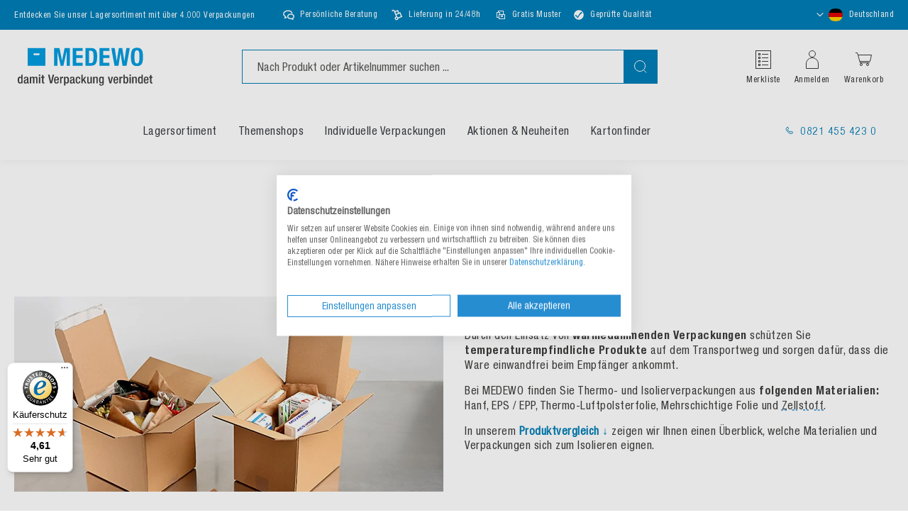

--- FILE ---
content_type: text/html; charset=UTF-8
request_url: https://www.medewo.com/de/themenshops/thermo-isolierverpackungen/
body_size: 44560
content:
<!doctype html>
<html lang="de">
    <head >
        <script>
    var LOCALE = 'de\u002DDE';
    var BASE_URL = 'https\u003A\u002F\u002Fwww.medewo.com\u002Fde\u002F';
    var require = {
        'baseUrl': 'https\u003A\u002F\u002Fwww.medewo.com\u002Fde\u002Fstatic\u002Fversion1765363638\u002Ffrontend\u002FMedewo\u002Fmedewo\u002Fde_DE'
    };</script>        <meta charset="utf-8"/>
<meta name="title" content="Thermo- &amp; Isolierverpackungen online kaufen | MEDEWO"/>
<meta name="description" content="Jetzt Thermo- &amp; Isolierverpackungen im MEDEWO B2B-Online-Shop bestellen. ✓Sofort lieferbar ✓Fachkundige Beratung"/>
<meta name="robots" content="INDEX,FOLLOW"/>
<meta name="viewport" content="width=device-width, initial-scale=1"/>
<meta name="format-detection" content="telephone=no"/>
<title>Thermo- &amp; Isolierverpackungen online kaufen | MEDEWO</title>
<link  rel="stylesheet" type="text/css"  media="all" href="https://www.medewo.com/de/static/version1765363638/frontend/Medewo/medewo/de_DE/css/styles-m.css" />
<link  rel="stylesheet" type="text/css"  media="all" href="https://www.medewo.com/de/static/version1765363638/frontend/Medewo/medewo/de_DE/jquery/uppy/dist/uppy-custom.css" />
<link  rel="stylesheet" type="text/css"  media="all" href="https://www.medewo.com/de/static/version1765363638/frontend/Medewo/medewo/de_DE/Payone_Core/css/payone.css" />
<link  rel="stylesheet" type="text/css"  media="screen and (min-width: 768px)" href="https://www.medewo.com/de/static/version1765363638/frontend/Medewo/medewo/de_DE/css/styles-l.css" />
<script  type="text/javascript"  src="https://www.medewo.com/de/static/version1765363638/frontend/Medewo/medewo/de_DE/requirejs/require.min.js"></script>
<script  type="text/javascript"  src="https://www.medewo.com/de/static/version1765363638/frontend/Medewo/medewo/de_DE/requirejs-min-resolver.min.js"></script>
<script  type="text/javascript"  src="https://www.medewo.com/de/static/version1765363638/frontend/Medewo/medewo/de_DE/mage/requirejs/mixins.min.js"></script>
<script  type="text/javascript"  src="https://www.medewo.com/de/static/version1765363638/frontend/Medewo/medewo/de_DE/requirejs-config.min.js"></script>
<script  type="text/javascript"  src="https://www.medewo.com/de/static/version1765363638/frontend/Medewo/medewo/de_DE/Smile_ElasticsuiteTracker/js/tracking.min.js"></script>
<link rel="preload" as="font" crossorigin="anonymous" href="https://www.medewo.com/de/static/version1765363638/frontend/Medewo/medewo/de_DE/fonts/helveticaneueltpro/HelveticaNeueLTPro-Cn.woff2" />
<link rel="preload" as="font" crossorigin="anonymous" href="https://www.medewo.com/de/static/version1765363638/frontend/Medewo/medewo/de_DE/fonts/helveticaneueltpro/HelveticaNeueLTPro-BdCn.woff2" />
<link  rel="canonical" href="https://www.medewo.com/de/themenshops/thermo-isolierverpackungen/" />
<link  rel="icon" type="image/x-icon" href="https://www.medewo.com/de/media/favicon/stores/1/medewo-fav.png" />
<link  rel="shortcut icon" type="image/x-icon" href="https://www.medewo.com/de/media/favicon/stores/1/medewo-fav.png" />
<script src="https://consent.cookiefirst.com/sites/medewo.com-48cc3432-1b4d-4361-85b2-f98506329dfb/consent.js"></script>            <script type="text/x-magento-init">
        {
            "*": {
                "Magento_PageCache/js/form-key-provider": {
                    "isPaginationCacheEnabled":
                        0                }
            }
        }
    </script>
<script type="text/x-magento-init">
    {
        "*": {
            "nonceInjector": {
                "nonce": "aWo4dXdtdGNycXYzbjQ1bjB4NWw2ODliNGJkazRveWQ\u003D"
        }
    }
}
</script>
            <!-- GOOGLE TAG MANAGER -->
            <script type="text/x-magento-init">
            {
                "*": {
                    "Magento_GoogleTagManager/js/google-tag-manager": {
                        "isCookieRestrictionModeEnabled": 0,
                        "currentWebsite": 1,
                        "cookieName": "user_allowed_save_cookie",
                        "gtmAccountId": "GTM\u002DPDFCCZM",
                        "storeCurrencyCode": "EUR",
                        "ordersData": [],
                        "gtmUrl": "https://sst.medewo.com/gtm.js"
                    }
                }
            }
            </script>
            <!-- END GOOGLE TAG MANAGER -->
            
<script>require(['magentoStorefrontEvents'], function (magentoStorefrontEvents) {
    if(!magentoStorefrontEvents) return;

    window.magentoStorefrontEvents = magentoStorefrontEvents;
    magentoStorefrontEvents.context.setStorefrontInstance(
        {"storeUrl":"https:\/\/www.medewo.com\/de\/","websiteId":1,"websiteCode":"website_medewo_de","storeId":1,"storeCode":"website_group_medewo_de","storeViewId":1,"storeViewCode":"medewo_de","websiteName":"MEDEWO DE","storeName":"medewo.com\/de","storeViewName":"MEDEWO DE","baseCurrencyCode":"EUR","storeViewCurrencyCode":"EUR","catalogExtensionVersion":"103.4.14","environmentId":"14afe6a7-76f9-4c7c-b904-b74d05635612","environment":"Production","storefrontTemplate":"Luma"}
    );
    magentoStorefrontEvents.context.setMagentoExtension({
        magentoExtensionVersion: "8.0.1",
    });
    magentoStorefrontEvents.context.setDataServicesExtension({
        version: "8.0.1",
    });
    magentoStorefrontEvents.context.setPage({
        pageType: "Default"
    });
    magentoStorefrontEvents.context.setContext("pageExtended", {
        action: "page-view"
    });
    
});</script><script type="text/x-magento-init">
    {
        "*": {
            "dataServicesBase": {
                "isCookieRestrictionModeEnabled": 0,
                "isEnabled": 1            },
            "magentoStorefrontEventCollector": {}
        }
    }
</script>
            <link rel="alternate"
              hreflang="de-de"
              href="https://www.medewo.com/de/themenshops/thermo-isolierverpackungen/" />
            <link rel="alternate"
              hreflang="de-at"
              href="https://www.medewo.com/at/themenshops/thermo-isolierverpackungen/" />
            <link rel="alternate"
              hreflang="de-ch"
              href="https://www.medewo.com/ch/themenshops/thermo-isolierverpackungen/" />
            <link rel="alternate"
              hreflang="fr-ch"
              href="https://www.medewo.com/ch-fr/shop-a-themes/emballages-thermiques-et-isolants/" />
                <link rel="alternate" hreflang="x-default" href="https://www.medewo.com/de/themenshops/thermo-isolierverpackungen/" />
    <script type="text&#x2F;javascript" src="https&#x3A;&#x2F;&#x2F;chimpstatic.com&#x2F;mcjs-connected&#x2F;js&#x2F;users&#x2F;08603af392a5bfd2ed91dae89&#x2F;06c7b1ac493c74e6ae9392bb0.js" defer="defer">
</script>

        <script type="text&#x2F;javascript">var script = document.createElement('script');
script.src = 'https://integrations.etrusted.com/applications/widget.js/v2';
script.async = true;
script.defer = true;
document.head.appendChild(script);</script>    </head>
    <body data-container="body"
          data-mage-init='{"loaderAjax": {}, "loader": { "icon": "https://www.medewo.com/de/static/version1765363638/frontend/Medewo/medewo/de_DE/images/loader-2.gif"}}'
        class="medewo_de page-with-filter page-products categorypath-themenshops-thermo-isolierverpackungen category-thermo-isolierverpackungen page-layout-2columns-left catalog-category-view page-layout-category-full-width" id="html-body"> <script type="text/x-magento-init">
    {
        "*": {
            "Magento_PageBuilder/js/widget-initializer": {
                "config": {"[data-content-type=\"slider\"][data-appearance=\"default\"]":{"Magento_PageBuilder\/js\/content-type\/slider\/appearance\/default\/widget":false},"[data-content-type=\"map\"]":{"Magento_PageBuilder\/js\/content-type\/map\/appearance\/default\/widget":false},"[data-content-type=\"row\"]":{"Magento_PageBuilder\/js\/content-type\/row\/appearance\/default\/widget":false},"[data-content-type=\"tabs\"]":{"Magento_PageBuilder\/js\/content-type\/tabs\/appearance\/default\/widget":false},"[data-content-type=\"slide\"]":{"Magento_PageBuilder\/js\/content-type\/slide\/appearance\/default\/widget":{"buttonSelector":".pagebuilder-slide-button","showOverlay":"hover","dataRole":"slide"}},"[data-content-type=\"banner\"]":{"Magento_PageBuilder\/js\/content-type\/banner\/appearance\/default\/widget":{"buttonSelector":".pagebuilder-banner-button","showOverlay":"hover","dataRole":"banner"}},"[data-content-type=\"buttons\"]":{"Magento_PageBuilder\/js\/content-type\/buttons\/appearance\/inline\/widget":false},"[data-content-type=\"products\"][data-appearance=\"carousel\"]":{"Magento_PageBuilder\/js\/content-type\/products\/appearance\/carousel\/widget":false},"[data-content-type=\"product_recommendations\"]":{"Magento_PageBuilderProductRecommendations\/js\/content-type\/product-recommendations\/appearance\/default\/widget":false},"[data-content-type=\"actiontiles\"]":{"Team23_PageBuilderActionTiles\/js\/content-type\/actiontiles\/appearance\/default\/widget":false},"[data-content-type=\"button-item\"]":{"Team23_PageBuilderButtons\/js\/content-type\/button-item\/appearance\/default\/widget":false},"[data-content-type=\"categoryteaser\"]":{"Team23_PageBuilderCategoryTeaser\/js\/content-type\/categoryteaser\/appearance\/default\/widget":false},"[data-content-type=\"contactbox\"]":{"Team23_PageBuilderContactBox\/js\/content-type\/contactbox\/appearance\/default\/widget":false},"[data-content-type=\"cross-sell-products\"][data-appearance=\"carousel\"]":{"Magento_PageBuilder\/js\/content-type\/products\/appearance\/carousel\/widget":false},"[data-content-type=\"heroheaderslider\"]":{"Team23_PageBuilderHeroHeaderSlider\/js\/content-type\/heroheaderslider\/appearance\/default\/widget":false},"[data-content-type=\"heroheaderslide\"]":{"Team23_PageBuilderHeroHeaderSlider\/js\/content-type\/heroheaderslide\/appearance\/default\/widget":{"buttonSelector":".pagebuilder-heroheaderslide-button","showOverlay":"hover","dataRole":"heroheaderslide"}},"[data-content-type=\"hintbox\"]":{"Team23_PageBuilderHintbox\/js\/content-type\/hintbox\/appearance\/default\/widget":false},"[data-content-type=\"iconteaser\"]":{"Team23_PageBuilderIconTeaser\/js\/content-type\/iconteaser\/appearance\/default\/widget":false},"[data-content-type=\"newsletterbox\"]":{"Team23_PageBuilderNewsletterBox\/js\/content-type\/newsletterbox\/appearance\/default\/widget":false},"[data-content-type=\"referenceslider\"]":{"Team23_PageBuilderReferenceSlider\/js\/content-type\/referenceslider\/appearance\/default\/widget":false},"[data-content-type=\"referenceslide\"]":{"Team23_PageBuilderReferenceSlider\/js\/content-type\/referenceslide\/appearance\/default\/widget":{"buttonSelector":".pagebuilder-referenceslide-button","showOverlay":"hover","dataRole":"referenceslide"}},"[data-content-type=\"accordion\"]":{"Team23_PageBuilderScrollImage\/js\/content-type\/scrollimage\/appearance\/default\/widget":false},"[data-content-type=\"stepslider\"]":{"Team23_PageBuilderStepSlider\/js\/content-type\/stepslider\/appearance\/default\/widget":false},"[data-content-type=\"stepslide\"]":{"Team23_PageBuilderStepSlider\/js\/content-type\/stepslide\/appearance\/default\/widget":{"buttonSelector":".pagebuilder-stepslide-button","showOverlay":"hover","dataRole":"stepslide"}},"[data-content-type=\"tableofcontents\"]":{"Team23_PageBuilderTableOfContents\/js\/content-type\/tableofcontents\/appearance\/default\/widget":false},"[data-content-type=\"testimonialslider\"]":{"Team23_PageBuilderTestimonialSlider\/js\/content-type\/testimonialslider\/appearance\/default\/widget":false},"[data-content-type=\"testimonialslide\"]":{"Team23_PageBuilderTestimonialSlider\/js\/content-type\/testimonialslide\/appearance\/default\/widget":{"buttonSelector":".pagebuilder-testimonialslide-button","showOverlay":"hover","dataRole":"testimonialslide"}},"[data-content-type=\"video\"]":{"Team23_PageBuilderVideos\/js\/content-type\/video\/appearance\/default\/widget":false}},
                "breakpoints": {"desktop":{"label":"Desktop","stage":true,"default":true,"class":"desktop-switcher","icon":"Magento_PageBuilder::css\/images\/switcher\/switcher-desktop.svg","conditions":{"min-width":"1024px"},"options":{"products":{"default":{"slidesToShow":"4","slidesToScroll":"1"}}}},"tablet":{"conditions":{"max-width":"1024px","min-width":"768px"},"options":{"products":{"default":{"slidesToShow":"3","slidesToScroll":"1"},"continuous":{"slidesToShow":"3","slidesToScroll":"1"}}}},"mobile":{"label":"Mobile","stage":true,"class":"mobile-switcher","icon":"Magento_PageBuilder::css\/images\/switcher\/switcher-mobile.svg","media":"only screen and (max-width: 768px)","conditions":{"max-width":"768px","min-width":"500px"},"options":{"products":{"default":{"slidesToShow":"3","slidesToScroll":"1"}}}},"mobile-small":{"conditions":{"max-width":"500px"},"options":{"products":{"default":{"slidesToShow":"2","slidesToScroll":"1"},"continuous":{"slidesToShow":"2","slidesToScroll":"1"}}}}}            }
        }
    }
</script> <div
            class="ambanners ambanner-10"
        data-position="10"
        data-bannerid=""
        data-role="amasty-banner-container"
></div> <div class="cookie-status-message" id="cookie-status"> The store will not work correctly when cookies are disabled.</div> <script type="text&#x2F;javascript">document.querySelector("#cookie-status").style.display = "none";</script> <script type="text/x-magento-init">
    {
        "*": {
            "cookieStatus": {}
        }
    }
</script> <script type="text/x-magento-init">
    {
        "*": {
            "mage/cookies": {
                "expires": null,
                "path": "\u002F",
                "domain": ".www.medewo.com",
                "secure": true,
                "lifetime": "3600"
            }
        }
    }
</script> <noscript>
        <div class="message global noscript">
            <div class="content">
                <p>
                    <strong>JavaScript scheint in Ihrem Browser deaktiviert zu sein.</strong>
                    <span>
                        Um unsere Website in bester Weise zu erfahren, aktivieren Sie Javascript in Ihrem Browser.                    </span>
                </p>
            </div>
        </div>
    </noscript> <script>
    window.cookiesConfig = window.cookiesConfig || {};
    window.cookiesConfig.secure = true;
</script><script>    require.config({
        map: {
            '*': {
                wysiwygAdapter: 'mage/adminhtml/wysiwyg/tiny_mce/tinymceAdapter'
            }
        }
    });</script><script>    require.config({
        paths: {
            googleMaps: 'https\u003A\u002F\u002Fmaps.googleapis.com\u002Fmaps\u002Fapi\u002Fjs\u003Fv\u003D3.53\u0026key\u003DAIzaSyC0weX3uCqeyAXQkJrwOd4eTlOCXWj2qnY'
        },
        config: {
            'Magento_PageBuilder/js/utils/map': {
                style: '',
            },
            'Magento_PageBuilder/js/content-type/map/preview': {
                apiKey: 'AIzaSyC0weX3uCqeyAXQkJrwOd4eTlOCXWj2qnY',
                apiKeyErrorMessage: 'You\u0020must\u0020provide\u0020a\u0020valid\u0020\u003Ca\u0020href\u003D\u0027https\u003A\u002F\u002Fwww.medewo.com\u002Fde\u002Fadminhtml\u002Fsystem_config\u002Fedit\u002Fsection\u002Fcms\u002F\u0023cms_pagebuilder\u0027\u0020target\u003D\u0027_blank\u0027\u003EGoogle\u0020Maps\u0020API\u0020key\u003C\u002Fa\u003E\u0020to\u0020use\u0020a\u0020map.'
            },
            'Magento_PageBuilder/js/form/element/map': {
                apiKey: 'AIzaSyC0weX3uCqeyAXQkJrwOd4eTlOCXWj2qnY',
                apiKeyErrorMessage: 'You\u0020must\u0020provide\u0020a\u0020valid\u0020\u003Ca\u0020href\u003D\u0027https\u003A\u002F\u002Fwww.medewo.com\u002Fde\u002Fadminhtml\u002Fsystem_config\u002Fedit\u002Fsection\u002Fcms\u002F\u0023cms_pagebuilder\u0027\u0020target\u003D\u0027_blank\u0027\u003EGoogle\u0020Maps\u0020API\u0020key\u003C\u002Fa\u003E\u0020to\u0020use\u0020a\u0020map.'
            },
        }
    });</script><script>
    require.config({
        shim: {
            'Magento_PageBuilder/js/utils/map': {
                deps: ['googleMaps']
            }
        }
    });</script> <!-- GOOGLE TAG MANAGER --> <noscript>
        <iframe src="https://www.googletagmanager.com/ns.html?id=GTM-PDFCCZM"
                height="0" width="0" style="display:none;visibility:hidden"></iframe>
    </noscript> <!-- END GOOGLE TAG MANAGER --> <script type="text/x-magento-init">
    {
        "*": {
            "Magento_GoogleTagManager/js/google-tag-manager-cart": {
                "blockNames": ["category.products.list","product.info.upsell","catalog.product.related","checkout.cart.crosssell","search_result_list"],
                "cookieAddToCart": "add_to_cart",
                "cookieRemoveFromCart":
                    "remove_from_cart",
                "advancedAddToCart": "add_to_cart_advanced"
            }
        }
    }
</script> <div data-bind="scope: 'add_to_requisition_popup'"> <!-- ko template: getTemplate() --><!-- /ko --> </div> <script type="text/x-magento-init">
    {
        "*": {
            "Magento_Ui/js/core/app": {
                "components": {
                    "add_to_requisition_popup": {
                        "component": "Magento_RequisitionList/js/requisition/list/edit/modal",
                        "options": {
                            "title": "Merkliste erstellen"
                        },
                        "children": {
                            "form": {
                                "component": "Magento_RequisitionList/js/requisition/list/edit/form",
                                "template": "Magento_RequisitionList/requisition-list/form"
                            }
                        }
                    }
                }
            }
        }
    }
</script> <div class="page-wrapper"> <script>
    require(['magentoStorefrontEvents'], function (magentoStorefrontEvents) {
        magentoStorefrontEvents?.context?.setContext("recsContext", {
            alternateEnvironmentId: ""
        });
    });
</script> <script type="text/x-magento-init">
        {
            "*": {
                "Magento_ProductRecommendationsLayout/js/recsFetcher": {}
            }
        }
</script> <header class="page-header"><div class="booster-bar">
</div><div class="panel wrapper"><div class="panel header"><div data-content-type="html" data-appearance="default" data-element="main" data-decoded="true"><ul class="mvp-bar-benefits mvp-bar-benefits-left">
    <li class="mvp-item">
        <span>Entdecken Sie unser Lagersortiment mit über 4.000 Verpackungen</span>
    </li>
</ul> </div><div data-content-type="html" data-appearance="default" data-element="main" data-decoded="true"><ul class="mvp-bar-benefits mvp-bar-benefits-center">
    <li class="mvp-item consultation">
        <span>Persönliche Beratung</span>
    </li>
    <li class="mvp-item schedule">
        <span>Lieferung in 24/48h</span>
    </li>
    <li class="mvp-item sample">
        <span>Gratis Muster</span>
    </li>
    <li class="mvp-item">
    <img style="margin-left:-3px!important;" src="https://www.medewo.com/media/icons/qualitaet_icon.png" alt="Icon Qualität" decoding="async" loading="lazy" align=left hspace=8; align=right hspace=20 />
        <span style="margin-top: -1px">Geprüfte Qualität</span>
    </li>
</ul> </div><ul class="header links"><li class="link requisition">
    <a href="https://www.medewo.com/de/requisition_list/requisition/index/">
        Merkliste    </a>
</li>

<script type="text/x-magento-init">
    {
        "*": {
            "Magento_Ui/js/core/app": {
                "components": {
                    "requisition": {
                        "component": "Magento_RequisitionList/js/requisition"
                    }
                }
            }
        }
    }
</script>

<li class="link phone">
    <a href="tel:&#x2B;498214554230">
        0821 455 423 0    </a>
</li>
<li class="store-switcher-item">
    <div class="switcher store switcher-store" id="switcher-store">
        <strong class="label switcher-label"><span>Store auswählen</span></strong>
        <div class="actions dropdown options switcher-options">
                                                <div class="action toggle switcher-trigger"
                         role="button"
                         tabindex="0"
                         data-mage-init='{"dropdown":{}}'
                         data-toggle="dropdown"
                         data-trigger-keypress-button="true"
                         id="switcher-store-trigger">
                        <strong class="country-current">
                                                                                        <span class="country-icon country-de">
                                    <?xml version="1.0" encoding="UTF-8"?>
<svg width="27px" height="18px" viewBox="0 0 27 18" version="1.1" xmlns="http://www.w3.org/2000/svg" xmlns:xlink="http://www.w3.org/1999/xlink">
    <title>germany</title>
    <g id="germany" stroke="none" stroke-width="1" fill="none" fill-rule="evenodd">
        <rect id="Rectangle" fill="#000000" x="0" y="0" width="27" height="6"></rect>
        <rect id="Rectangle" fill="#DD0000" x="0" y="6" width="27" height="6"></rect>
        <rect id="Rectangle" fill="#FFCE00" x="0" y="12" width="27" height="6"></rect>
    </g>
</svg>
                                </span>
                                                        <span class="country-title">
                                Deutschland                                                            </span>
                        </strong>
                    </div>
                                                                                                                                                                                                                                                                        <ul class="dropdown switcher-dropdown" data-target="dropdown">
                                                                                                        <li class="switcher-option view">
                                                                                                        <a href="#">
                                                                                    <span class="country-icon country-de">
                                                <?xml version="1.0" encoding="UTF-8"?>
<svg width="27px" height="18px" viewBox="0 0 27 18" version="1.1" xmlns="http://www.w3.org/2000/svg" xmlns:xlink="http://www.w3.org/1999/xlink">
    <title>germany</title>
    <g id="germany" stroke="none" stroke-width="1" fill="none" fill-rule="evenodd">
        <rect id="Rectangle" fill="#000000" x="0" y="0" width="27" height="6"></rect>
        <rect id="Rectangle" fill="#DD0000" x="0" y="6" width="27" height="6"></rect>
        <rect id="Rectangle" fill="#FFCE00" x="0" y="12" width="27" height="6"></rect>
    </g>
</svg>
                                            </span>
                                                                                <span class="country-title">
                                            Deutschland                                        </span>
                                    </a>
                                                            </li>
                                                                                                                                                                                                            <li class="switcher-option view">
                                                                                                                                                <a href='https://www.medewo.com/at/themenshops/thermo-isolierverpackungen/'>
                                                                                            <span class="country-icon country-at">
                                                    <?xml version="1.0" encoding="UTF-8"?>
<svg width="27px" height="18px" viewBox="0 0 27 18" version="1.1" xmlns="http://www.w3.org/2000/svg" xmlns:xlink="http://www.w3.org/1999/xlink">
    <title>austria</title>
    <g id="austria" stroke="none" stroke-width="1" fill="none" fill-rule="evenodd">
        <rect id="Rectangle" fill="#DD0000" x="0" y="0" width="27" height="6"></rect>
        <rect id="Rectangle" fill="#FFFFFF" x="0" y="6" width="27" height="6"></rect>
        <rect id="Rectangle" fill="#DD0000" x="0" y="12" width="27" height="6"></rect>
    </g>
</svg>
                                                </span>
                                                                                        <span class="country-title">
                                                Österreich                                            </span>
                                        </a>
                                                                                                </li>
                                                                                                                                                                                                                                                                            <li class="view-medewo_ch switcher-option">                                    <a href="https://www.medewo.com/ch/themenshops/thermo-isolierverpackungen/">
                                                                                    <span class="country-icon country-ch">
                                                <?xml version="1.0" encoding="UTF-8"?>
<svg width="18px" height="18px" viewBox="0 0 18 18" version="1.1" xmlns="http://www.w3.org/2000/svg" xmlns:xlink="http://www.w3.org/1999/xlink">
    <title>switzerland</title>
    <g id="switzerland" stroke="none" stroke-width="1" fill="none" fill-rule="evenodd">
        <rect id="Rectangle" fill="#F40106" x="0" y="0" width="18" height="18"></rect>
        <rect id="Rectangle" fill="#FFFFFF" transform="translate(9.000000, 9.000000) rotate(-180.000000) translate(-9.000000, -9.000000) " x="7" y="3" width="4" height="12"></rect>
        <rect id="Rectangle" fill="#FFFFFF" transform="translate(9.000000, 9.000000) rotate(-90.000000) translate(-9.000000, -9.000000) " x="7" y="3" width="4" height="12"></rect>
    </g>
</svg>
                                            </span>
                                                                                <span class="country-title">
                                            Schweiz (Deutsch)                                        </span>
                                    </a>
                                </li>
                                                                                            <li class="view-medewo_ch_fr switcher-option">                                    <a href="https://www.medewo.com/ch-fr/shop-a-themes/emballages-thermiques-et-isolants/">
                                                                                    <span class="country-icon country-ch">
                                                <?xml version="1.0" encoding="UTF-8"?>
<svg width="18px" height="18px" viewBox="0 0 18 18" version="1.1" xmlns="http://www.w3.org/2000/svg" xmlns:xlink="http://www.w3.org/1999/xlink">
    <title>switzerland</title>
    <g id="switzerland" stroke="none" stroke-width="1" fill="none" fill-rule="evenodd">
        <rect id="Rectangle" fill="#F40106" x="0" y="0" width="18" height="18"></rect>
        <rect id="Rectangle" fill="#FFFFFF" transform="translate(9.000000, 9.000000) rotate(-180.000000) translate(-9.000000, -9.000000) " x="7" y="3" width="4" height="12"></rect>
        <rect id="Rectangle" fill="#FFFFFF" transform="translate(9.000000, 9.000000) rotate(-90.000000) translate(-9.000000, -9.000000) " x="7" y="3" width="4" height="12"></rect>
    </g>
</svg>
                                            </span>
                                                                                <span class="country-title">
                                            Schweiz (français)                                        </span>
                                    </a>
                                </li>
                                                                                                                                                                            </ul>
        </div>
    </div>
</li>
</ul></div></div><div class="header content"><a
    class="logo"
    href="https://www.medewo.com/de/"
    title="medewo&#x20;logo"
    aria-label="store logo">
    <img src="https://www.medewo.com/de/media/logo/stores/1/medewo-logo-de.svg"
         title="medewo&#x20;logo"
         alt="medewo&#x20;logo"
                            />
</a>
<div class="search-holder">

<div class="block block-search">
    <div class="block block-title">
        <strong>Suche</strong>
    </div>

    <div class="block block-content">
        <form
            id="minisearch-form-top-search"
            class="form minisearch"
            action="https://www.medewo.com/de/catalogsearch/result/"
            method="get"
        >
            <div class="field search">
                <label class="label" for="minisearch-input-top-search" data-role="minisearch-label">
                    <span>Suche</span>
                </label>

                <div class="control">
                    <input
                        id="minisearch-input-top-search"
                        type="text"
                        name="q"
                        value=""
                        placeholder="Nach Produkt oder Artikelnummer suchen ..."
                        class="input-text"
                        maxlength="128"
                        role="combobox"
                        aria-haspopup="false"
                        aria-autocomplete="both"
                        aria-expanded="false"
                        autocomplete="off"
                        data-block="autocomplete-form"
                        data-mage-init="&#x7B;&quot;quickSearch&quot;&#x3A;&#x7B;&quot;formSelector&quot;&#x3A;&quot;&#x23;minisearch-form-top-search&quot;,&quot;url&quot;&#x3A;&quot;https&#x3A;&#x5C;&#x2F;&#x5C;&#x2F;www.medewo.com&#x5C;&#x2F;de&#x5C;&#x2F;search&#x5C;&#x2F;ajax&#x5C;&#x2F;suggest&#x5C;&#x2F;&quot;,&quot;destinationSelector&quot;&#x3A;&quot;&#x23;minisearch-autocomplete-top-search&quot;,&quot;templates&quot;&#x3A;&#x7B;&quot;term&quot;&#x3A;&#x7B;&quot;title&quot;&#x3A;&quot;Suchbegriffe&quot;,&quot;template&quot;&#x3A;&quot;Smile_ElasticsuiteCore&#x5C;&#x2F;autocomplete&#x5C;&#x2F;term&quot;&#x7D;,&quot;product&quot;&#x3A;&#x7B;&quot;title&quot;&#x3A;&quot;Produkte&quot;,&quot;template&quot;&#x3A;&quot;Smile_ElasticsuiteCatalog&#x5C;&#x2F;autocomplete&#x5C;&#x2F;product&quot;&#x7D;,&quot;category&quot;&#x3A;&#x7B;&quot;title&quot;&#x3A;&quot;Kategorien&quot;,&quot;template&quot;&#x3A;&quot;Smile_ElasticsuiteCatalog&#x5C;&#x2F;autocomplete&#x5C;&#x2F;category&quot;&#x7D;,&quot;product_attribute&quot;&#x3A;&#x7B;&quot;title&quot;&#x3A;&quot;Attribute&quot;,&quot;template&quot;&#x3A;&quot;Smile_ElasticsuiteCatalog&#x5C;&#x2F;autocomplete&#x5C;&#x2F;product-attribute&quot;,&quot;titleRenderer&quot;&#x3A;&quot;Smile_ElasticsuiteCatalog&#x5C;&#x2F;js&#x5C;&#x2F;autocomplete&#x5C;&#x2F;product-attribute&quot;&#x7D;,&quot;wordpress_post&quot;&#x3A;&#x7B;&quot;title&quot;&#x3A;&quot;Blog&#x20;posts&quot;,&quot;template&quot;&#x3A;&quot;Medewo_WordpressElasticIndexer&#x5C;&#x2F;autocomplete&#x5C;&#x2F;post&quot;&#x7D;,&quot;specialproduct&quot;&#x3A;&#x7B;&quot;title&quot;&#x3A;&quot;Individualisierbare&#x20;Produkte&quot;,&quot;template&quot;&#x3A;&quot;Medewo_AutocompleteSpecialProduct&#x5C;&#x2F;autocomplete&#x5C;&#x2F;specialproduct&quot;&#x7D;,&quot;cms_page&quot;&#x3A;&#x7B;&quot;title&quot;&#x3A;&quot;CMS&#x20;Seiten&quot;,&quot;template&quot;&#x3A;&quot;Smile_ElasticsuiteCms&#x5C;&#x2F;autocomplete&#x5C;&#x2F;cms&quot;&#x7D;&#x7D;,&quot;priceFormat&quot;&#x3A;&#x7B;&quot;pattern&quot;&#x3A;&quot;&#x25;s&#x5C;u00a0&#x5C;u20ac&quot;,&quot;precision&quot;&#x3A;2,&quot;requiredPrecision&quot;&#x3A;2,&quot;decimalSymbol&quot;&#x3A;&quot;,&quot;,&quot;groupSymbol&quot;&#x3A;&quot;.&quot;,&quot;groupLength&quot;&#x3A;3,&quot;integerRequired&quot;&#x3A;false&#x7D;,&quot;minSearchLength&quot;&#x3A;&quot;2&quot;&#x7D;&#x7D;"
                    />

                    <div id="minisearch-autocomplete-top-search" class="search-autocomplete"></div>

                                    </div>
            </div>

            <div class="actions">
                <button
                    type="submit"
                    title="Suche"
                    class="action search"
                >
                    <span>Suche</span>
                </button>
            </div>
        </form>
    </div>
</div>
</div><ul class="header-actions-holder"><li class="link requisition">
    <a href="https://www.medewo.com/de/requisition_list/requisition/index/">
        Merkliste    </a>
</li>

<script type="text/x-magento-init">
    {
        "*": {
            "Magento_Ui/js/core/app": {
                "components": {
                    "requisition": {
                        "component": "Magento_RequisitionList/js/requisition"
                    }
                }
            }
        }
    }
</script>

    <li class="link authorization-link" data-label="oder">
        <a href="https://www.medewo.com/de/customer/account/login/referer/aHR0cHM6Ly93d3cubWVkZXdvLmNvbS9kZS90aGVtZW5zaG9wcy90aGVybW8taXNvbGllcnZlcnBhY2t1bmdlbi8~/"            >Anmelden</a>
    </li>


<li id="custom-sliding-cart" class="link minicart-wrapper">
    <div data-block="minicart" class="minicart-wrapper">
        <a class="action showcart" href="https://www.medewo.com/de/checkout/cart/"
           data-bind="scope: 'minicart_content'">
                        <span class="info-text">Warenkorb</span>
                        <span class="counter qty empty"
                  data-bind="css: { empty: !!getCartParam('summary_count') == false }, blockLoader: isLoading">
                <span class="counter-number"><!-- ko text: getCartParam('summary_count') --><!-- /ko --></span>
                <span class="counter-label">
                <!-- ko if: getCartParam('summary_count') -->
                    <!-- ko text: getCartParam('summary_count') --><!-- /ko -->
                    <!-- ko i18n: 'items' --><!-- /ko -->
                <!-- /ko -->
                </span>
            </span>
        </a>
                    <div id="sliding-cart">
                <div class="block block-minicart"
                     data-role="dropdownDialog"
                     data-mage-init='{"dropdownDialog":{
                        "appendTo":"[data-block=minicart]",
                        "triggerTarget":".showcart",
                        "timeout": "2000",
                        "closeOnMouseLeave": false,
                        "closeOnEscape": true,
                        "triggerClass":"active",
                        "parentClass":"active",
                        "buttons":[]}}'>
                    <div id="minicart-content-wrapper" data-bind="scope: 'minicart_content'">
                        <!-- ko template: getTemplate() --><!-- /ko -->
                        <div class="empty-cart-block" >
                            <style>#html-body [data-pb-style=G6P47CK],#html-body [data-pb-style=JMJ2FMK]{background-position:left top;background-size:cover;background-repeat:no-repeat;background-attachment:scroll}#html-body [data-pb-style=G6P47CK]{justify-content:flex-start;display:flex;flex-direction:column;background-color:#e0d5c7}#html-body [data-pb-style=JMJ2FMK]{align-self:stretch}#html-body [data-pb-style=RG214WM]{display:flex;width:100%}#html-body [data-pb-style=NAGWAFR]{justify-content:flex-start;display:flex;flex-direction:column;width:calc(100% - 20px);margin-left:10px;margin-right:10px}#html-body [data-pb-style=NAGWAFR],#html-body [data-pb-style=XNAYR5H]{background-position:left top;background-size:cover;background-repeat:no-repeat;background-attachment:scroll;align-self:stretch}#html-body [data-pb-style=H8E9391]{display:flex;width:100%}#html-body [data-pb-style=XM79QWE]{justify-content:flex-start;display:flex;flex-direction:column;background-position:left top;background-size:cover;background-repeat:no-repeat;background-attachment:scroll;width:calc(58.3333% - 20px);margin-left:10px;margin-right:10px;align-self:stretch}#html-body [data-pb-style=FSRA214]{border-style:none}#html-body [data-pb-style=LW0GBB4],#html-body [data-pb-style=QESEPSQ]{max-width:100%;height:auto}#html-body [data-pb-style=KDE7918]{justify-content:flex-start;display:flex;flex-direction:column;background-position:left top;background-size:cover;background-repeat:no-repeat;background-attachment:scroll;width:41.6667%;align-self:center}#html-body [data-pb-style=D21XYRH]{text-align:center}#html-body [data-pb-style=OT9RDVX]{display:inline-block}#html-body [data-pb-style=XXFEMPX]{text-align:center}#html-body [data-pb-style=KN7MLBL],#html-body [data-pb-style=WT7S4QQ]{background-position:left top;background-size:cover;background-repeat:no-repeat;background-attachment:scroll}#html-body [data-pb-style=WT7S4QQ]{justify-content:flex-start;display:flex;flex-direction:column}#html-body [data-pb-style=KN7MLBL]{align-self:stretch}#html-body [data-pb-style=H1JAMDK]{display:flex;width:100%}#html-body [data-pb-style=ONOR5LO]{justify-content:flex-start;display:flex;flex-direction:column;background-position:left top;background-size:cover;background-repeat:no-repeat;background-attachment:scroll;width:100%;align-self:stretch}@media only screen and (max-width: 768px) { #html-body [data-pb-style=FSRA214]{border-style:none} }</style><div data-content-type="row" data-appearance="contained" data-element="main"><div data-enable-parallax="0" data-parallax-speed="0.5" data-background-images="{}" data-background-type="image" data-video-loop="true" data-video-play-only-visible="true" data-video-lazy-load="true" data-video-fallback-src="" data-element="inner" data-pb-style="G6P47CK"><div data-content-type="margin_element" data-appearance="default" data-element="main"><div class="size-desktop"><div class="desktop-size-xs" data-element="size_desktop"></div></div><div class="size-mobile"><div class="mobile-size-xs" data-element="size_mobile"></div></div></div><div class="pagebuilder-column-group" data-background-images="{}" data-content-type="column-group" data-appearance="default" data-grid-size="12" data-element="main" data-pb-style="JMJ2FMK"><div class="pagebuilder-column-line" data-content-type="column-line" data-element="main" data-pb-style="RG214WM"><div class="pagebuilder-column" data-content-type="column" data-appearance="full-height" data-background-images="{}" data-element="main" data-pb-style="NAGWAFR"><div data-content-type="text" data-appearance="default" data-element="main"><p><strong>Schnell &amp; einfach: unser Kartonfinder</strong></p>
<p>Einfach gew&uuml;nschte L&auml;nge, Breite sowie H&ouml;he eingeben und los geht's:&nbsp;</p></div></div></div></div><div class="pagebuilder-column-group" data-background-images="{}" data-content-type="column-group" data-appearance="default" data-grid-size="12" data-element="main" data-pb-style="XNAYR5H"><div class="pagebuilder-column-line" data-content-type="column-line" data-element="main" data-pb-style="H8E9391"><div class="pagebuilder-column" data-content-type="column" data-appearance="full-height" data-background-images="{}" data-element="main" data-pb-style="XM79QWE"><figure data-content-type="image" data-appearance="full-width" data-element="main" data-pb-style="FSRA214">    <picture>
                    <source type="image/avif" data-srcset="
            https://www.medewo.com/de/media/opti_image/avif/wysiwyg/medewo/kartonfinder/karton-mit-massen.avif">
        
                    <source type="image/webp" data-srcset="
            https://www.medewo.com/de/media/opti_image/webp/wysiwyg/medewo/kartonfinder/karton-mit-massen.webp">
        
        <source type="image/png"
        data-srcset="
        https://www.medewo.com/de/media/wysiwyg/medewo/kartonfinder/karton-mit-massen.png">

        <img data-src="https://www.medewo.com/de/media/wysiwyg/medewo/kartonfinder/karton-mit-massen.png" class="pagebuilder-mobile-hidden lazyload" src="[data-uri]" alt="Karton mit Maßen" decoding="async" loading="lazy" title="" data-element="desktop_image" data-pb-style="QESEPSQ"  width="400"  height="225"  loading="lazy" />    </picture>

    <picture>
                    <source type="image/avif" data-srcset="
            https://www.medewo.com/de/media/opti_image/avif/wysiwyg/medewo/kartonfinder/karton-mit-massen.avif">
        
                    <source type="image/webp" data-srcset="
            https://www.medewo.com/de/media/opti_image/webp/wysiwyg/medewo/kartonfinder/karton-mit-massen.webp">
        
        <source type="image/png"
        data-srcset="
        https://www.medewo.com/de/media/wysiwyg/medewo/kartonfinder/karton-mit-massen.png">

        <img data-src="https://www.medewo.com/de/media/wysiwyg/medewo/kartonfinder/karton-mit-massen.png" class="pagebuilder-mobile-only lazyload" src="[data-uri]" alt="Karton mit Maßen" decoding="async" loading="lazy" title="" data-element="mobile_image" data-pb-style="LW0GBB4"  width="400"  height="225"  loading="lazy" />    </picture>

</figure></div><div class="pagebuilder-column" data-content-type="column" data-appearance="align-center" data-background-images="{}" data-element="main" data-pb-style="KDE7918"><div data-content-type="buttons" data-appearance="inline" data-same-width="false" data-element="main" data-pb-style="D21XYRH"><div data-content-type="button-item" data-appearance="default" data-element="main" data-pb-style="OT9RDVX"><a class="button primary" href="https://www.medewo.com/de/cartonfinder/finder" target="" data-link-type="default" data-button-appearance="filled" data-button-icon="none" data-element="link" data-pb-style="XXFEMPX"><span data-element="link_text">Zum &laquo;Kartonfinder&raquo;</span></a></div></div></div></div></div><div data-content-type="margin_element" data-appearance="default" data-element="main"><div class="size-desktop"><div class="desktop-size-xs" data-element="size_desktop"></div></div><div class="size-mobile"><div class="mobile-size-xs" data-element="size_mobile"></div></div></div></div></div><div data-content-type="row" data-appearance="contained" data-element="main"><div data-enable-parallax="0" data-parallax-speed="0.5" data-background-images="{}" data-background-type="image" data-video-loop="true" data-video-play-only-visible="true" data-video-lazy-load="true" data-video-fallback-src="" data-element="inner" data-pb-style="WT7S4QQ"><div data-content-type="margin_element" data-appearance="default" data-element="main"><div class="size-desktop"><div class="desktop-size-xs" data-element="size_desktop"></div></div><div class="size-mobile"><div class="mobile-size-xs" data-element="size_mobile"></div></div></div><div class="pagebuilder-column-group" data-background-images="{}" data-content-type="column-group" data-appearance="default" data-grid-size="12" data-element="main" data-pb-style="KN7MLBL"><div class="pagebuilder-column-line" data-content-type="column-line" data-element="main" data-pb-style="H1JAMDK"><div class="pagebuilder-column" data-content-type="column" data-appearance="full-height" data-background-images="{}" data-element="main" data-pb-style="ONOR5LO"><div data-content-type="text" data-appearance="default" data-element="main"><p>Gerne helfen wir Ihnen auch pers&ouml;nlich weiter: <a tabindex="0" href="https://www.medewo.com/de/contact">Jetzt beraten lassen</a></p></div></div></div></div></div></div>                        </div>
                    </div>
                                    </div>
            </div>
                <script>
            window.checkout = {"shoppingCartUrl":"https:\/\/www.medewo.com\/de\/checkout\/cart\/","checkoutUrl":"https:\/\/www.medewo.com\/de\/checkout\/","updateItemQtyUrl":"https:\/\/www.medewo.com\/de\/checkout\/sidebar\/updateItemQty\/","removeItemUrl":"https:\/\/www.medewo.com\/de\/checkout\/sidebar\/removeItem\/","imageTemplate":"Magento_Catalog\/product\/image_with_borders","baseUrl":"https:\/\/www.medewo.com\/de\/","minicartMaxItemsVisible":5,"websiteId":"1","maxItemsToDisplay":10,"storeId":"1","storeGroupId":"1","customerLoginUrl":"https:\/\/www.medewo.com\/de\/customer\/account\/login\/referer\/aHR0cHM6Ly93d3cubWVkZXdvLmNvbS9kZS90aGVtZW5zaG9wcy90aGVybW8taXNvbGllcnZlcnBhY2t1bmdlbi8~\/","isRedirectRequired":false,"autocomplete":"off","captcha":{"user_login":{"isCaseSensitive":false,"imageHeight":50,"imageSrc":"","refreshUrl":"https:\/\/www.medewo.com\/de\/captcha\/refresh\/","isRequired":false,"timestamp":1768718034}}};
        </script>
        <script type="text/x-magento-init">
        {
            "[data-block='minicart']": {
                "Magento_Ui/js/core/app": {"components":{"minicart_content":{"children":{"subtotal.container":{"children":{"subtotal":{"children":{"subtotal.totals":{"config":{"display_cart_subtotal_incl_tax":0,"display_cart_subtotal_excl_tax":1,"template":"Magento_Tax\/checkout\/minicart\/subtotal\/totals"},"component":"Magento_Tax\/js\/view\/checkout\/minicart\/subtotal\/totals","children":{"subtotal.totals.msrp":{"component":"Magento_Msrp\/js\/view\/checkout\/minicart\/subtotal\/totals","config":{"displayArea":"minicart-subtotal-hidden","template":"Magento_Msrp\/checkout\/minicart\/subtotal\/totals"}}}}},"component":"uiComponent","config":{"template":"Magento_Checkout\/minicart\/subtotal"}}},"component":"uiComponent","config":{"displayArea":"subtotalContainer"}},"item.renderer":{"component":"Magento_Checkout\/js\/view\/cart-item-renderer","config":{"displayArea":"defaultRenderer","template":"Magento_Checkout\/minicart\/item\/default"},"children":{"item.image":{"component":"Magento_Catalog\/js\/view\/image","config":{"template":"Magento_Catalog\/product\/image","displayArea":"itemImage"}},"checkout.cart.item.price.sidebar":{"component":"uiComponent","config":{"template":"Magento_Checkout\/minicart\/item\/price","displayArea":"priceSidebar"}}}},"extra_info":{"component":"uiComponent","config":{"displayArea":"extraInfo"}},"promotion":{"component":"uiComponent","config":{"displayArea":"promotion"}}},"config":{"itemRenderer":{"default":"defaultRenderer","simple":"defaultRenderer","virtual":"defaultRenderer"},"template":"Ambab_SlidingCart\/minicart\/content"},"component":"Magento_Checkout\/js\/view\/minicart","template":"Medewo_SlidingCartExtensionGeneral\/sliding-cart\/minicart\/content"},"totals":{"component":"Ambab_SlidingCart\/js\/totals","template":"Ambab_SlidingCart\/totals"},"coupon":{"component":"Ambab_SlidingCart\/js\/coupon","template":"Ambab_SlidingCart\/coupon"},"cart-title":{"component":"Ambab_SlidingCart\/js\/cart-title","template":"Medewo_SlidingCartExtensionGeneral\/sliding-cart\/cart-title"},"sliding-cart":{"component":"Ambab_SlidingCart\/js\/sliding-cart"},"grand-total":{"component":"Ambab_SlidingCart\/js\/grand-total"},"minicart-open":{"component":"Ambab_SlidingCart\/js\/minicartopen"}},"types":[]}            },
            "*": {
                "Magento_Ui/js/block-loader": "https://www.medewo.com/de/static/version1765363638/frontend/Medewo/medewo/de_DE/images/loader-1.gif"
            }
        }
        </script>
    </div>
</li>
<input type="hidden" id="addtocart_show_slidingcart" value="0"/>
<li data-action="toggle-nav-main" class="action nav-toggle"><span>Navigation umschalten</span></li>
</ul></div>    <div class="sections nav-sections">
                <div class="section-items nav-sections-items">
                                            <div class="section-item-title Menü                nav-sections-item-title">
                        Menü                </div>
                <div class="section-item-content nav-sections-item-content"
                     id="store.menu">
                    
        <nav class="main-nav"
         data-mage-init='{"medewoMainNavigation":{}}'
    >
        <div class="wrapper level0">
            <ul class="list level0">
                                                        <li class="level0 item parent category-item">
                        <a
    href="https://www.medewo.com/de/lagersortiment/"
    class="link"
    title="Lagersortiment"
>
        <span class="linktext">Lagersortiment</span>
</a>
                            <div class="wrapper submenu level1"
         style="display: none;"    >
                                    <span type="button" class="previous-button">Zurück zur Kategorieübersicht</span>            <span class="submenu-header h3-style">Lagersortiment</span>
                <ul class="list level1">
                            
                <li class="level1 item parent category-item">
                    <a
    href="https://www.medewo.com/de/lagersortiment/kartons-schachteln/"
    class="link current"
    title="Kartons, Schachteln, Behälter"
>
            <img
            data-src="https://www.medewo.com/de/media/snowdog/menu/node/k/a/kartons_schachteln_behaelter.png"
            width="42"
            height="42"
            alt=""
        />
        <span class="linktext">Kartons, Schachteln, Behälter</span>
</a>
                        <div class="wrapper submenu level2"
            >
                                    <span type="button" class="previous-button">Zurück zur Kategorieübersicht</span>            <span class="submenu-header h3-style">Kartons, Schachteln, Behälter</span>
                <ul class="list level2">
                            
                <li class="level2 item category-item">
                    <a
    href="https://www.medewo.com/de/lagersortiment/kartons-schachteln/faltkartons/"
    class="link"
    title="Faltkartons FEFCO 0201"
>
            <img
            data-src="https://www.medewo.com/de/media/snowdog/menu/node/f/a/faltkartons_fefco_0201.png"
            width="42"
            height="42"
            alt="Faltkartons&#x20;FEFCO&#x20;0201"
        />
        <span class="linktext">Faltkartons FEFCO 0201</span>
</a>
                                    </li>
                            
                <li class="level2 item category-item">
                    <a
    href="https://www.medewo.com/de/lagersortiment/kartons-schachteln/versandkartons/"
    class="link"
    title="Versandkartons"
>
            <img
            data-src="https://www.medewo.com/de/media/snowdog/menu/node/v/e/versandkartons.png"
            width="42"
            height="42"
            alt=""
        />
        <span class="linktext">Versandkartons</span>
</a>
                                    </li>
                            
                <li class="level2 item category-item">
                    <a
    href="https://www.medewo.com/de/lagersortiment/kartons-schachteln/aufrichtekartons-mit-automatikboden/"
    class="link"
    title="Aufrichtekartons mit Automatikboden"
>
            <img
            data-src="https://www.medewo.com/de/media/snowdog/menu/node/a/u/aufrichtekartons_mit_automatikboden.png"
            width="42"
            height="42"
            alt=""
        />
        <span class="linktext">Aufrichtekartons mit Automatikboden</span>
</a>
                                    </li>
                            
                <li class="level2 item category-item">
                    <a
    href="https://www.medewo.com/de/lagersortiment/kartons-schachteln/stuelpdeckelkartons/"
    class="link"
    title="Stülpdeckelkartons"
>
            <img
            data-src="https://www.medewo.com/de/media/snowdog/menu/node/s/t/stuelpdeckelkarton.png"
            width="42"
            height="42"
            alt=""
        />
        <span class="linktext">Stülpdeckelkartons</span>
</a>
                                    </li>
                            
                <li class="level2 item category-item">
                    <a
    href="https://www.medewo.com/de/lagersortiment/kartons-schachteln/klappschachteln/"
    class="link"
    title="Klappschachteln"
>
            <img
            data-src="https://www.medewo.com/de/media/snowdog/menu/node/k/l/klappschachteln2.png"
            width="42"
            height="42"
            alt=""
        />
        <span class="linktext">Klappschachteln</span>
</a>
                                    </li>
                            
                <li class="level2 item category-item">
                    <a
    href="https://www.medewo.com/de/lagersortiment/kartons-schachteln/weisse-kartons/"
    class="link"
    title="Weiße Kartons"
>
            <img
            data-src="https://www.medewo.com/de/media/snowdog/menu/node/w/e/weisse_kartons.png"
            width="42"
            height="42"
            alt=""
        />
        <span class="linktext">Weiße Kartons</span>
</a>
                                    </li>
                            
                <li class="level2 item category-item">
                    <a
    href="https://www.medewo.com/de/lagersortiment/kartons-schachteln/lange-flache-und-quadratische-kartons/"
    class="link"
    title="Lange, flache & quadratische Kartons"
>
            <img
            data-src="https://www.medewo.com/de/media/snowdog/menu/node/l/a/lange_flache_quadratische_kartonsw.png"
            width="42"
            height="42"
            alt=""
        />
        <span class="linktext">Lange, flache & quadratische Kartons</span>
</a>
                                    </li>
                            
                <li class="level2 item category-item">
                    <a
    href="https://www.medewo.com/de/lagersortiment/kartons-schachteln/archiv-transport-und-umzugskartons/"
    class="link"
    title="Archiv-, Transport- & Umzugkartons"
>
            <img
            data-src="https://www.medewo.com/de/media/snowdog/menu/node/a/r/archiv_transport_umzugkartons.png"
            width="42"
            height="42"
            alt=""
        />
        <span class="linktext">Archiv-, Transport- & Umzugkartons</span>
</a>
                                    </li>
                            
                <li class="level2 item category-item">
                    <a
    href="https://www.medewo.com/de/lagersortiment/kartons-schachteln/sperrholzkisten-wellpapp-container/"
    class="link"
    title="Sperrholzkisten, Wellpapp-Container"
>
            <img
            data-src="https://www.medewo.com/de/media/snowdog/menu/node/s/p/sperrholz_wellpappcontainer.png"
            width="42"
            height="42"
            alt=""
        />
        <span class="linktext">Sperrholzkisten, Wellpapp-Container</span>
</a>
                                    </li>
                            
                <li class="level2 item category-item">
                    <a
    href="https://www.medewo.com/de/lagersortiment/kartons-schachteln/eurobehaelter/"
    class="link"
    title="Eurobehälter"
>
            <img
            data-src="https://www.medewo.com/de/media/snowdog/menu/node/e/u/eurobehaelter.png"
            width="42"
            height="42"
            alt=""
        />
        <span class="linktext">Eurobehälter</span>
</a>
                                    </li>
                            
                <li class="level2 item category-item">
                    <a
    href="https://www.medewo.com/de/lagersortiment/kartons-schachteln/kunststoffbehaelter/"
    class="link"
    title="Kunststoffbehälter"
>
            <img
            data-src="https://www.medewo.com/de/media/snowdog/menu/node/k/u/kuststoffbehaelter.png"
            width="42"
            height="42"
            alt=""
        />
        <span class="linktext">Kunststoffbehälter</span>
</a>
                                    </li>
                            
                <li class="level2 item category-item">
                    <a
    href="https://www.medewo.com/de/lagersortiment/kartons-schachteln/verpackungshelfer-kartonagen/"
    class="link"
    title="Verpackungshelfer für Kartonagen"
>
            <img
            data-src="https://www.medewo.com/de/media/snowdog/menu/node/v/e/verpackungshelfer_fuer_kartonagen.png"
            width="42"
            height="42"
            alt=""
        />
        <span class="linktext">Verpackungshelfer für Kartonagen</span>
</a>
                                    </li>
                                                        <li class="level1 item layout-simple">
                    <a class="link overview-action" href="https://www.medewo.com/de/lagersortiment/kartons-schachteln/">
                                                    <span class="linktext">
                                Zur Produktübersicht                            </span>
                                            </a>
                </li>
                    </ul>
    </div>
                </li>
                            
                <li class="level1 item parent category-item">
                    <a
    href="https://www.medewo.com/de/lagersortiment/beutel/"
    class="link"
    title="Beutel"
>
            <img
            data-src="https://www.medewo.com/de/media/snowdog/menu/node/b/e/beutel.png"
            width="42"
            height="42"
            alt=""
        />
        <span class="linktext">Beutel</span>
</a>
                        <div class="wrapper submenu level2"
            >
                                    <span type="button" class="previous-button">Zurück zur Kategorieübersicht</span>            <span class="submenu-header h3-style">Beutel</span>
                <ul class="list level2">
                            
                <li class="level2 item category-item">
                    <a
    href="https://www.medewo.com/de/lagersortiment/beutel/folienbeutel/"
    class="link"
    title="Folienbeutel"
>
            <img
            data-src="https://www.medewo.com/de/media/snowdog/menu/node/d/r/druckverschlussbeutel_zip_beutel_2.png"
            width="42"
            height="42"
            alt=""
        />
        <span class="linktext">Folienbeutel</span>
</a>
                                    </li>
                            
                <li class="level2 item category-item">
                    <a
    href="https://www.medewo.com/de/lagersortiment/beutel/schlauchfolien/"
    class="link"
    title="Schlauchfolien"
>
            <img
            data-src="https://www.medewo.com/de/media/snowdog/menu/node/s/c/schlauchfolien_2.png"
            width="42"
            height="42"
            alt=""
        />
        <span class="linktext">Schlauchfolien</span>
</a>
                                    </li>
                            
                <li class="level2 item category-item">
                    <a
    href="https://www.medewo.com/de/lagersortiment/beutel/papierbeutel-papiersaecke/"
    class="link"
    title="Papierbeutel, Papiersäcke"
>
            <img
            data-src="https://www.medewo.com/de/media/snowdog/menu/node/p/a/papierbeutel_papiersaecke_2.png"
            width="42"
            height="42"
            alt=""
        />
        <span class="linktext">Papierbeutel, Papiersäcke</span>
</a>
                                    </li>
                            
                <li class="level2 item category-item">
                    <a
    href="https://www.medewo.com/de/lagersortiment/beutel/standodenbeutel/"
    class="link"
    title="Standbodenbeutel"
>
            <img
            data-src="https://www.medewo.com/de/media/snowdog/menu/node/s/t/standbodenbeutel.png"
            width="42"
            height="42"
            alt=""
        />
        <span class="linktext">Standbodenbeutel</span>
</a>
                                    </li>
                            
                <li class="level2 item category-item">
                    <a
    href="https://www.medewo.com/de/lagersortiment/beutel/bodenbeutel/"
    class="link"
    title="Bodenbeutel"
>
            <img
            data-src="https://www.medewo.com/de/media/snowdog/menu/node/b/o/bodenbeutel.png"
            width="42"
            height="42"
            alt=""
        />
        <span class="linktext">Bodenbeutel</span>
</a>
                                    </li>
                            
                <li class="level2 item category-item">
                    <a
    href="https://www.medewo.com/de/lagersortiment/beutel/aluverbundbeutel/"
    class="link"
    title="Aluverbundbeutel"
>
            <img
            data-src="https://www.medewo.com/de/media/snowdog/menu/node/a/l/aluverbundverpackungen.png"
            width="42"
            height="42"
            alt=""
        />
        <span class="linktext">Aluverbundbeutel</span>
</a>
                                    </li>
                            
                <li class="level2 item category-item">
                    <a
    href="https://www.medewo.com/de/lagersortiment/beutel/foliensaecke/"
    class="link"
    title="Foliensäcke"
>
            <img
            data-src="https://www.medewo.com/de/media/snowdog/menu/node/f/o/foliensaecke.png"
            width="42"
            height="42"
            alt=""
        />
        <span class="linktext">Foliensäcke</span>
</a>
                                    </li>
                            
                <li class="level2 item category-item">
                    <a
    href="https://www.medewo.com/de/lagersortiment/beutel/spezialbeutel/"
    class="link"
    title="Spezialbeutel"
>
            <img
            data-src="https://www.medewo.com/de/media/snowdog/menu/node/s/p/spezialbeutel.png"
            width="42"
            height="42"
            alt=""
        />
        <span class="linktext">Spezialbeutel</span>
</a>
                                    </li>
                            
                <li class="level2 item category-item">
                    <a
    href="https://www.medewo.com/de/lagersortiment/beutel/siegel-und-schweissgeraete/"
    class="link"
    title="Siegel-, Schweißgeräte"
>
            <img
            data-src="https://www.medewo.com/de/media/snowdog/menu/node/s/i/siegel_schweissgeraet.png"
            width="42"
            height="42"
            alt=""
        />
        <span class="linktext">Siegel-, Schweißgeräte</span>
</a>
                                    </li>
                            
                <li class="level2 item category-item">
                    <a
    href="https://www.medewo.com/de/lagersortiment/beutel/beutelverschluesse/"
    class="link"
    title="Beutelverschlüsse"
>
            <img
            data-src="https://www.medewo.com/de/media/snowdog/menu/node/b/e/beutelverschluesse_2.png"
            width="42"
            height="42"
            alt=""
        />
        <span class="linktext">Beutelverschlüsse</span>
</a>
                                    </li>
                            
                <li class="level2 item category-item">
                    <a
    href="https://www.medewo.com/de/lagersortiment/beutel/big-bag-gewebesaecke/"
    class="link"
    title="Big Bag, Gewebesäcke"
>
            <img
            data-src="https://www.medewo.com/de/media/snowdog/menu/node/b/i/big_bag_gewebesaecke.png"
            width="42"
            height="42"
            alt=""
        />
        <span class="linktext">Big Bag, Gewebesäcke</span>
</a>
                                    </li>
                                                        <li class="level1 item layout-simple">
                    <a class="link overview-action" href="https://www.medewo.com/de/lagersortiment/beutel/">
                                                    <span class="linktext">
                                Zur Produktübersicht                            </span>
                                            </a>
                </li>
                    </ul>
    </div>
                </li>
                            
                <li class="level1 item parent category-item">
                    <a
    href="https://www.medewo.com/de/lagersortiment/versandtaschen/"
    class="link"
    title="Versandtaschen"
>
            <img
            data-src="https://www.medewo.com/de/media/snowdog/menu/node/v/e/versandtaschen.png"
            width="42"
            height="42"
            alt=""
        />
        <span class="linktext">Versandtaschen</span>
</a>
                        <div class="wrapper submenu level2"
            >
                                    <span type="button" class="previous-button">Zurück zur Kategorieübersicht</span>            <span class="submenu-header h3-style">Versandtaschen</span>
                <ul class="list level2">
                            
                <li class="level2 item category-item">
                    <a
    href="https://www.medewo.com/de/lagersortiment/versandtaschen/karton-versandtaschen/"
    class="link"
    title="Karton Versandtaschen"
>
            <img
            data-src="https://www.medewo.com/de/media/snowdog/menu/node/k/a/karton_versandtaschen.png"
            width="42"
            height="42"
            alt=""
        />
        <span class="linktext">Karton Versandtaschen</span>
</a>
                                    </li>
                            
                <li class="level2 item category-item">
                    <a
    href="https://www.medewo.com/de/lagersortiment/versandtaschen/faltentaschen/"
    class="link"
    title="Faltentasche"
>
            <img
            data-src="https://www.medewo.com/de/media/snowdog/menu/node/f/a/faltentaschen.png"
            width="42"
            height="42"
            alt=""
        />
        <span class="linktext">Faltentasche</span>
</a>
                                    </li>
                            
                <li class="level2 item category-item">
                    <a
    href="https://www.medewo.com/de/lagersortiment/versandtaschen/folienversandtaschen/"
    class="link"
    title="Folienversandtaschen"
>
            <img
            data-src="https://www.medewo.com/de/media/snowdog/menu/node/f/o/folienversandtaschen.png"
            width="42"
            height="42"
            alt=""
        />
        <span class="linktext">Folienversandtaschen</span>
</a>
                                    </li>
                            
                <li class="level2 item category-item">
                    <a
    href="https://www.medewo.com/de/lagersortiment/versandtaschen/polsterumschlaege/"
    class="link"
    title="Polsterumschläge"
>
            <img
            data-src="https://www.medewo.com/de/media/snowdog/menu/node/p/o/polsterumschlaege.png"
            width="42"
            height="42"
            alt=""
        />
        <span class="linktext">Polsterumschläge</span>
</a>
                                    </li>
                                                        <li class="level1 item layout-simple">
                    <a class="link overview-action" href="https://www.medewo.com/de/lagersortiment/versandtaschen/">
                                                    <span class="linktext">
                                Zur Produktübersicht                            </span>
                                            </a>
                </li>
                    </ul>
    </div>
                </li>
                            
                <li class="level1 item parent category-item">
                    <a
    href="https://www.medewo.com/de/lagersortiment/fuellen-polstern-schuetzen/"
    class="link"
    title="Füllen, Polstern, Schützen"
>
            <img
            data-src="https://www.medewo.com/de/media/snowdog/menu/node/f/u/fuellen_polstern_schuetzen.png"
            width="42"
            height="42"
            alt=""
        />
        <span class="linktext">Füllen, Polstern, Schützen</span>
</a>
                        <div class="wrapper submenu level2"
            >
                                    <span type="button" class="previous-button">Zurück zur Kategorieübersicht</span>            <span class="submenu-header h3-style">Füllen, Polstern, Schützen</span>
                <ul class="list level2">
                            
                <li class="level2 item category-item">
                    <a
    href="https://www.medewo.com/de/lagersortiment/fullen-polstern-schutzen/luftpolster/"
    class="link"
    title="Luftpolster"
>
            <img
            data-src="https://www.medewo.com/de/media/snowdog/menu/node/l/u/luftpolster.png"
            width="42"
            height="42"
            alt=""
        />
        <span class="linktext">Luftpolster</span>
</a>
                                    </li>
                            
                <li class="level2 item category-item">
                    <a
    href="https://www.medewo.com/de/lagersortiment/fuellen-polstern-schuetzen/schaumfolien/"
    class="link"
    title="Schaumfolien"
>
            <img
            data-src="https://www.medewo.com/de/media/snowdog/menu/node/r/e/recycling-schaumfolie.png"
            width="42"
            height="42"
            alt=""
        />
        <span class="linktext">Schaumfolien</span>
</a>
                                    </li>
                            
                <li class="level2 item category-item">
                    <a
    href="https://www.medewo.com/de/lagersortiment/fuellen-polstern-schuetzen/fuellmaterial/"
    class="link"
    title="Füllmaterial"
>
            <img
            data-src="https://www.medewo.com/de/media/snowdog/menu/node/f/u/fuellmaterial.png"
            width="42"
            height="42"
            alt=""
        />
        <span class="linktext">Füllmaterial</span>
</a>
                                    </li>
                            
                <li class="level2 item category-item">
                    <a
    href="https://www.medewo.com/de/lagersortiment/fuellen-polstern-schuetzen/verpackungspapiere/"
    class="link"
    title="Verpackungspapiere"
>
            <img
            data-src="https://www.medewo.com/de/media/snowdog/menu/node/v/e/verpackungspapiere.png"
            width="42"
            height="42"
            alt=""
        />
        <span class="linktext">Verpackungspapiere</span>
</a>
                                    </li>
                            
                <li class="level2 item category-item">
                    <a
    href="https://www.medewo.com/de/lagersortiment/fuellen-polstern-schuetzen/kartonzuschnitte-papierpolster/"
    class="link"
    title="Kartonzuschnitte & Papierpolster"
>
            <img
            data-src="https://www.medewo.com/de/media/snowdog/menu/node/p/a/papierpolster.png"
            width="42"
            height="42"
            alt=""
        />
        <span class="linktext">Kartonzuschnitte & Papierpolster</span>
</a>
                                    </li>
                            
                <li class="level2 item category-item">
                    <a
    href="https://www.medewo.com/de/lagersortiment/fullen-polstern-schutzen/fuell-und-polstersysteme/"
    class="link"
    title="Füll- & Polstersysteme"
>
            <img
            data-src="https://www.medewo.com/de/media/snowdog/menu/node/f/u/fuell_und_polstersysteme.png"
            width="42"
            height="42"
            alt=""
        />
        <span class="linktext">Füll- & Polstersysteme</span>
</a>
                                    </li>
                            
                <li class="level2 item category-item">
                    <a
    href="https://www.medewo.com/de/lagersortiment/fullen-polstern-schutzen/schaumplatten-verpackungsschaum/"
    class="link"
    title="Schaumplatten, Verpackungsschaum"
>
            <img
            data-src="https://www.medewo.com/de/media/snowdog/menu/node/s/c/schaumplatten_verpackungsschaum.png"
            width="42"
            height="42"
            alt=""
        />
        <span class="linktext">Schaumplatten, Verpackungsschaum</span>
</a>
                                    </li>
                            
                <li class="level2 item category-item">
                    <a
    href="https://www.medewo.com/de/lagersortiment/fullen-polstern-schutzen/schutzprofileecken-und-pads/"
    class="link"
    title="Schutzprofile, -ecken, -pads"
>
            <img
            data-src="https://www.medewo.com/de/media/snowdog/menu/node/s/c/schutzprofile_ecken_pads.png"
            width="42"
            height="42"
            alt=""
        />
        <span class="linktext">Schutzprofile, -ecken, -pads</span>
</a>
                                    </li>
                            
                <li class="level2 item category-item">
                    <a
    href="https://www.medewo.com/de/lagersortiment/fullen-polstern-schutzen/abdeck-und-flachfolien/"
    class="link"
    title="Abdeckfolien, Flachfolien"
>
            <img
            data-src="https://www.medewo.com/de/media/snowdog/menu/node/a/b/abdeckfolien_flachfolien.png"
            width="42"
            height="42"
            alt=""
        />
        <span class="linktext">Abdeckfolien, Flachfolien</span>
</a>
                                    </li>
                            
                <li class="level2 item category-item">
                    <a
    href="https://www.medewo.com/de/lagersortiment/fullen-polstern-schutzen/netzschlaeuche-wellkartonhuelsen/"
    class="link"
    title="Netzschläuche, Wellkartonhülsen"
>
            <img
            data-src="https://www.medewo.com/de/media/snowdog/menu/node/n/e/netzschlaeuche_wellkartonhuelsen.png"
            width="42"
            height="42"
            alt=""
        />
        <span class="linktext">Netzschläuche, Wellkartonhülsen</span>
</a>
                                    </li>
                            
                <li class="level2 item category-item">
                    <a
    href="https://www.medewo.com/de/lagersortiment/fullen-polstern-schutzen/vci-folien-und-papiere/"
    class="link"
    title="VCI-Folien, VCI-Papiere"
>
            <img
            data-src="https://www.medewo.com/de/media/snowdog/menu/node/v/c/vci-folien_vci-papiere.png"
            width="42"
            height="42"
            alt=""
        />
        <span class="linktext">VCI-Folien, VCI-Papiere</span>
</a>
                                    </li>
                            
                <li class="level2 item category-item">
                    <a
    href="https://www.medewo.com/de/lagersortiment/fullen-polstern-schutzen/trockenmittel/"
    class="link"
    title="Trockenmittel"
>
            <img
            data-src="https://www.medewo.com/de/media/snowdog/menu/node/t/r/trockenmittel.png"
            width="42"
            height="42"
            alt=""
        />
        <span class="linktext">Trockenmittel</span>
</a>
                                    </li>
                                                        <li class="level1 item layout-simple">
                    <a class="link overview-action" href="https://www.medewo.com/de/lagersortiment/fuellen-polstern-schuetzen/">
                                                    <span class="linktext">
                                Zur Produktübersicht                            </span>
                                            </a>
                </li>
                    </ul>
    </div>
                </li>
                            
                <li class="level1 item parent category-item">
                    <a
    href="https://www.medewo.com/de/lagersortiment/klebebaender/"
    class="link"
    title="Klebebänder"
>
            <img
            data-src="https://www.medewo.com/de/media/snowdog/menu/node/k/l/klebebaender.png"
            width="42"
            height="42"
            alt=""
        />
        <span class="linktext">Klebebänder</span>
</a>
                        <div class="wrapper submenu level2"
            >
                                    <span type="button" class="previous-button">Zurück zur Kategorieübersicht</span>            <span class="submenu-header h3-style">Klebebänder</span>
                <ul class="list level2">
                            
                <li class="level2 item category-item">
                    <a
    href="https://www.medewo.com/de/lagersortiment/klebebaender/paketbaender/"
    class="link"
    title="Paketbänder"
>
            <img
            data-src="https://www.medewo.com/de/media/snowdog/menu/node/p/a/paketbaender.png"
            width="42"
            height="42"
            alt=""
        />
        <span class="linktext">Paketbänder</span>
</a>
                                    </li>
                            
                <li class="level2 item category-item">
                    <a
    href="https://www.medewo.com/de/lagersortiment/klebebaender/klebepunkte/"
    class="link"
    title="Klebepunkte"
>
            <img
            data-src="https://www.medewo.com/de/media/snowdog/menu/node/k/l/klebepunkte.png"
            width="42"
            height="42"
            alt=""
        />
        <span class="linktext">Klebepunkte</span>
</a>
                                    </li>
                            
                <li class="level2 item category-item">
                    <a
    href="https://www.medewo.com/de/lagersortiment/klebebaender/klebefilme/"
    class="link"
    title="Klebefilme"
>
            <img
            data-src="https://www.medewo.com/de/media/snowdog/menu/node/k/l/klebefilme.png"
            width="42"
            height="42"
            alt=""
        />
        <span class="linktext">Klebefilme</span>
</a>
                                    </li>
                            
                <li class="level2 item category-item">
                    <a
    href="https://www.medewo.com/de/lagersortiment/klebebaender/spezialklebebaender/"
    class="link"
    title="Spezialklebebänder"
>
            <img
            data-src="https://www.medewo.com/de/media/snowdog/menu/node/s/p/spezialklebebaender.png"
            width="42"
            height="42"
            alt=""
        />
        <span class="linktext">Spezialklebebänder</span>
</a>
                                    </li>
                            
                <li class="level2 item category-item">
                    <a
    href="https://www.medewo.com/de/lagersortiment/klebebaender/klebebandabroller/"
    class="link"
    title="Klebebandabroller"
>
            <img
            data-src="https://www.medewo.com/de/media/snowdog/menu/node/k/l/klebebandabroller.png"
            width="42"
            height="42"
            alt=""
        />
        <span class="linktext">Klebebandabroller</span>
</a>
                                    </li>
                                                        <li class="level1 item layout-simple">
                    <a class="link overview-action" href="https://www.medewo.com/de/lagersortiment/klebebaender/">
                                                    <span class="linktext">
                                Zur Produktübersicht                            </span>
                                            </a>
                </li>
                    </ul>
    </div>
                </li>
                            
                <li class="level1 item parent category-item">
                    <a
    href="https://www.medewo.com/de/lagersortiment/dokumententaschen-kennzeichnen/"
    class="link"
    title="Dokumententasche, Kennzeichnen"
>
            <img
            data-src="https://www.medewo.com/de/media/snowdog/menu/node/d/o/dokumentenaschen_kennzeichnen.png"
            width="42"
            height="42"
            alt=""
        />
        <span class="linktext">Dokumententasche, Kennzeichnen</span>
</a>
                        <div class="wrapper submenu level2"
            >
                                    <span type="button" class="previous-button">Zurück zur Kategorieübersicht</span>            <span class="submenu-header h3-style">Dokumententasche, Kennzeichnen</span>
                <ul class="list level2">
                            
                <li class="level2 item category-item">
                    <a
    href="https://www.medewo.com/de/lagersortiment/dokumententaschen-kennzeichnen/lieferscheintaschen/"
    class="link"
    title="Lieferscheintaschen"
>
            <img
            data-src="https://www.medewo.com/de/media/snowdog/menu/node/l/i/lieferscheintaschen.png"
            width="42"
            height="42"
            alt=""
        />
        <span class="linktext">Lieferscheintaschen</span>
</a>
                                    </li>
                            
                <li class="level2 item category-item">
                    <a
    href="https://www.medewo.com/de/lagersortiment/dokumententaschen-kennzeichnen/warn-und-hinweisetiketten/"
    class="link"
    title="Warn-,Hinweisetiketten"
>
            <img
            data-src="https://www.medewo.com/de/media/snowdog/menu/node/w/a/warn_hinweisetiketten.png"
            width="42"
            height="42"
            alt=""
        />
        <span class="linktext">Warn-,Hinweisetiketten</span>
</a>
                                    </li>
                            
                <li class="level2 item category-item">
                    <a
    href="https://www.medewo.com/de/lagersortiment/dokumententaschen-kennzeichnen/gefahrgutetiketten/"
    class="link"
    title="Gefahrgutetiketten"
>
            <img
            data-src="https://www.medewo.com/de/media/snowdog/menu/node/g/e/gefahrgutetiketten.png"
            width="42"
            height="42"
            alt=""
        />
        <span class="linktext">Gefahrgutetiketten</span>
</a>
                                    </li>
                            
                <li class="level2 item category-item">
                    <a
    href="https://www.medewo.com/de/lagersortiment/dokumententaschen-kennzeichnen/transportueberwachung/"
    class="link"
    title="Transportüberwachung"
>
            <img
            data-src="https://www.medewo.com/de/media/snowdog/menu/node/t/r/transportueberwachung.png"
            width="42"
            height="42"
            alt=""
        />
        <span class="linktext">Transportüberwachung</span>
</a>
                                    </li>
                            
                <li class="level2 item category-item">
                    <a
    href="https://www.medewo.com/de/lagersortiment/dokumententaschen-kennzeichnen/etikettenschutzfolie/"
    class="link"
    title="Etikettenschutzfolie"
>
            <img
            data-src="https://www.medewo.com/de/media/snowdog/menu/node/e/t/etikettenschutzfolie.png"
            width="42"
            height="42"
            alt=""
        />
        <span class="linktext">Etikettenschutzfolie</span>
</a>
                                    </li>
                            
                <li class="level2 item category-item">
                    <a
    href="https://www.medewo.com/de/lagersortiment/dokumententaschen-kennzeichnen/anhaengeetiketten-warenanhaenger-preisauszeichner/"
    class="link"
    title="Anhängeetiketten, Warenanhänger, Preisauszeichner"
>
            <img
            data-src="https://www.medewo.com/de/media/snowdog/menu/node/a/n/anhaengeetiketten_warenanhaenger_preisauszeichner.png"
            width="42"
            height="42"
            alt=""
        />
        <span class="linktext">Anhängeetiketten, Warenanhänger, Preisauszeichner</span>
</a>
                                    </li>
                            
                <li class="level2 item category-item">
                    <a
    href="https://www.medewo.com/de/lagersortiment/dokumententaschen-kennzeichnen/drahtbuegel-haenge-und-magnet-taschen/"
    class="link"
    title="Drahtbügel-,Hänge-,Magnet-Taschen"
>
            <img
            data-src="https://www.medewo.com/de/media/snowdog/menu/node/d/r/drahtbuegel_haenge_magnet_taschen.png"
            width="42"
            height="42"
            alt=""
        />
        <span class="linktext">Drahtbügel-,Hänge-,Magnet-Taschen</span>
</a>
                                    </li>
                                                        <li class="level1 item layout-simple">
                    <a class="link overview-action" href="https://www.medewo.com/de/lagersortiment/dokumententaschen-kennzeichnen/">
                                                    <span class="linktext">
                                Zur Produktübersicht                            </span>
                                            </a>
                </li>
                    </ul>
    </div>
                </li>
                            
                <li class="level1 item parent category-item">
                    <a
    href="https://www.medewo.com/de/lagersortiment/stretchen-umreifen-palettieren/"
    class="link"
    title="Stretchen, Umreifen, Palettieren"
>
            <img
            data-src="https://www.medewo.com/de/media/snowdog/menu/node/s/t/stretchen_umreifen_palettieren.png"
            width="42"
            height="42"
            alt=""
        />
        <span class="linktext">Stretchen, Umreifen, Palettieren</span>
</a>
                        <div class="wrapper submenu level2"
            >
                                    <span type="button" class="previous-button">Zurück zur Kategorieübersicht</span>            <span class="submenu-header h3-style">Stretchen, Umreifen, Palettieren</span>
                <ul class="list level2">
                            
                <li class="level2 item category-item">
                    <a
    href="https://www.medewo.com/de/lagersortiment/stretchen-umreifen-palettieren/paletten/"
    class="link"
    title="Paletten"
>
            <img
            data-src="https://www.medewo.com/de/media/snowdog/menu/node/p/a/paletten.png"
            width="42"
            height="42"
            alt=""
        />
        <span class="linktext">Paletten</span>
</a>
                                    </li>
                            
                <li class="level2 item category-item">
                    <a
    href="https://www.medewo.com/de/lagersortiment/stretchen-umreifen-palettieren/stretchfolien/"
    class="link"
    title="Stretchfolien"
>
            <img
            data-src="https://www.medewo.com/de/media/snowdog/menu/node/s/t/stretchfolien.png"
            width="42"
            height="42"
            alt=""
        />
        <span class="linktext">Stretchfolien</span>
</a>
                                    </li>
                            
                <li class="level2 item category-item">
                    <a
    href="https://www.medewo.com/de/lagersortiment/stretchen-umreifen-palettieren/palettensicherung/"
    class="link"
    title="Palettensicherung"
>
            <img
            data-src="https://www.medewo.com/de/media/snowdog/menu/node/p/a/palettensicherung.png"
            width="42"
            height="42"
            alt=""
        />
        <span class="linktext">Palettensicherung</span>
</a>
                                    </li>
                            
                <li class="level2 item category-item">
                    <a
    href="https://www.medewo.com/de/lagersortiment/stretchen-umreifen-palettieren/umreifung/"
    class="link"
    title="Umreifung"
>
            <img
            data-src="https://www.medewo.com/de/media/snowdog/menu/node/u/m/umreifung2.png"
            width="42"
            height="42"
            alt=""
        />
        <span class="linktext">Umreifung</span>
</a>
                                    </li>
                            
                <li class="level2 item category-item">
                    <a
    href="https://www.medewo.com/de/lagersortiment/stretchen-umreifen-palettieren/schrumpffolien/"
    class="link"
    title="Schrumpffolien"
>
            <img
            data-src="https://www.medewo.com/de/media/snowdog/menu/node/s/c/schrumpffolien.png"
            width="42"
            height="42"
            alt=""
        />
        <span class="linktext">Schrumpffolien</span>
</a>
                                    </li>
                                                        <li class="level1 item layout-simple">
                    <a class="link overview-action" href="https://www.medewo.com/de/lagersortiment/stretchen-umreifen-palettieren/">
                                                    <span class="linktext">
                                Zur Produktübersicht                            </span>
                                            </a>
                </li>
                    </ul>
    </div>
                </li>
                            
                <li class="level1 item parent category-item">
                    <a
    href="https://www.medewo.com/de/lagersortiment/lager-und-betriebsbedarf/"
    class="link"
    title="Lager- und Betriebsbedarf"
>
            <img
            data-src="https://www.medewo.com/de/media/snowdog/menu/node/l/a/lager_betriebsbedarf.png"
            width="42"
            height="42"
            alt=""
        />
        <span class="linktext">Lager- und Betriebsbedarf</span>
</a>
                        <div class="wrapper submenu level2"
            >
                                    <span type="button" class="previous-button">Zurück zur Kategorieübersicht</span>            <span class="submenu-header h3-style">Lager- und Betriebsbedarf</span>
                <ul class="list level2">
                            
                <li class="level2 item category-item">
                    <a
    href="https://www.medewo.com/de/lagersortiment/lager-und-betriebsbedarf/pack-und-arbeitstische/"
    class="link"
    title="Pack-, Arbeitstische"
>
            <img
            data-src="https://www.medewo.com/de/media/snowdog/menu/node/p/a/packplatz.png"
            width="42"
            height="42"
            alt=""
        />
        <span class="linktext">Pack-, Arbeitstische</span>
</a>
                                    </li>
                            
                <li class="level2 item category-item">
                    <a
    href="https://www.medewo.com/de/lagersortiment/lager-und-betriebsbedarf/verpackungsgeraete-und-systeme/"
    class="link"
    title="Verpackungsgeräte, -systeme"
>
            <img
            data-src="https://www.medewo.com/de/media/snowdog/menu/node/v/e/verpackungsgeraete.png"
            width="42"
            height="42"
            alt=""
        />
        <span class="linktext">Verpackungsgeräte, -systeme</span>
</a>
                                    </li>
                            
                <li class="level2 item category-item">
                    <a
    href="https://www.medewo.com/de/lagersortiment/lager-und-betriebsbedarf/folienabroller-papierabroller-schneidstaender/"
    class="link"
    title="Folienabroller, Papierabroller, Schneidständer"
>
            <img
            data-src="https://www.medewo.com/de/media/snowdog/menu/node/f/o/folienabroller.png"
            width="42"
            height="42"
            alt=""
        />
        <span class="linktext">Folienabroller, Papierabroller, Schneidständer</span>
</a>
                                    </li>
                            
                <li class="level2 item category-item">
                    <a
    href="https://www.medewo.com/de/lagersortiment/lager-und-betriebsbedarf/transport-und-rollwagen/"
    class="link"
    title="Transport-, Rollwagen"
>
            <img
            data-src="https://www.medewo.com/de/media/snowdog/menu/node/t/r/transport_rollwagen.png"
            width="42"
            height="42"
            alt=""
        />
        <span class="linktext">Transport-, Rollwagen</span>
</a>
                                    </li>
                            
                <li class="level2 item category-item">
                    <a
    href="https://www.medewo.com/de/lagersortiment/lager-und-betriebsbedarf/stapelbehaelter-sichtlagerkaesten/"
    class="link"
    title="Stapelbehälter, Sichtlagerkasten"
>
            <img
            data-src="https://www.medewo.com/de/media/snowdog/menu/node/e/u/eurobehaelter_1.png"
            width="42"
            height="42"
            alt=""
        />
        <span class="linktext">Stapelbehälter, Sichtlagerkasten</span>
</a>
                                    </li>
                            
                <li class="level2 item category-item">
                    <a
    href="https://www.medewo.com/de/lagersortiment/lager-und-betriebsbedarf/betriebskennzeichnung-beschilderung/"
    class="link"
    title="Betriebskennzeichnung & Beschilderung"
>
            <img
            data-src="https://www.medewo.com/de/media/snowdog/menu/node/b/e/betriebskennzeichnung_beschilderung.png"
            width="42"
            height="42"
            alt=""
        />
        <span class="linktext">Betriebskennzeichnung & Beschilderung</span>
</a>
                                    </li>
                            
                <li class="level2 item category-item">
                    <a
    href="https://www.medewo.com/de/lagersortiment/lager-und-betriebsbedarf/sicherheitsmesser-scheren/"
    class="link"
    title="Sicherheitsmesser, Scheren"
>
            <img
            data-src="https://www.medewo.com/de/media/snowdog/menu/node/m/e/messer-und-scheren.png"
            width="42"
            height="42"
            alt=""
        />
        <span class="linktext">Sicherheitsmesser, Scheren</span>
</a>
                                    </li>
                            
                <li class="level2 item category-item">
                    <a
    href="https://www.medewo.com/de/lagersortiment/lager-und-betriebsbedarf/tacker-kartonhefter/"
    class="link"
    title="Tacker, Kartonhefter"
>
            <img
            data-src="https://www.medewo.com/de/media/snowdog/menu/node/t/a/tacker-kartonhefter.png"
            width="42"
            height="42"
            alt=""
        />
        <span class="linktext">Tacker, Kartonhefter</span>
</a>
                                    </li>
                            
                <li class="level2 item category-item">
                    <a
    href="https://www.medewo.com/de/lagersortiment/lager-und-betriebsbedarf/sonstiges-packzubehoer/"
    class="link"
    title="Sonstiges Packzubehör"
>
            <img
            data-src="https://www.medewo.com/de/media/snowdog/menu/node/s/o/sonstige-packzubeh_re.png"
            width="42"
            height="42"
            alt=""
        />
        <span class="linktext">Sonstiges Packzubehör</span>
</a>
                                    </li>
                            
                <li class="level2 item category-item">
                    <a
    href="https://www.medewo.com/de/lagersortiment/lager-und-betriebsbedarf/lebensmittelverpackungen/"
    class="link"
    title="Lebensmittelverpackungen"
>
            <img
            data-src="https://www.medewo.com/de/media/snowdog/menu/node/l/e/lebensmittelverpackungen.png"
            width="42"
            height="42"
            alt=""
        />
        <span class="linktext">Lebensmittelverpackungen</span>
</a>
                                    </li>
                                                        <li class="level1 item layout-simple">
                    <a class="link overview-action" href="https://www.medewo.com/de/lagersortiment/lager-und-betriebsbedarf/">
                                                    <span class="linktext">
                                Zur Produktübersicht                            </span>
                                            </a>
                </li>
                    </ul>
    </div>
                </li>
                            
                <li class="level1 item parent category-item">
                    <a
    href="https://www.medewo.com/de/lagersortiment/betriebshygiene-und-arbeitsschutz/"
    class="link"
    title="Betriebshygiene & Arbeitsschutz"
>
            <img
            data-src="https://www.medewo.com/de/media/snowdog/menu/node/b/e/betriebshygiene-und-arbeitsschutz.png"
            width="42"
            height="42"
            alt=""
        />
        <span class="linktext">Betriebshygiene & Arbeitsschutz</span>
</a>
                        <div class="wrapper submenu level2"
            >
                                    <span type="button" class="previous-button">Zurück zur Kategorieübersicht</span>            <span class="submenu-header h3-style">Betriebshygiene & Arbeitsschutz</span>
                <ul class="list level2">
                            
                <li class="level2 item category-item">
                    <a
    href="https://www.medewo.com/de/lagersortiment/betriebshygiene-und-arbeitsschutz/waschraumhygiene/"
    class="link"
    title="Waschraumhygiene"
>
            <img
            data-src="https://www.medewo.com/de/media/snowdog/menu/node/w/a/waschraumgygiene-kategoriebild-mobile.png"
            width="42"
            height="42"
            alt=""
        />
        <span class="linktext">Waschraumhygiene</span>
</a>
                                    </li>
                            
                <li class="level2 item category-item">
                    <a
    href="https://www.medewo.com/de/lagersortiment/betriebshygiene-und-arbeitsschutz/putzrollen-reinigungstuecher-spender/"
    class="link"
    title="Putzrollen, Reinigungstücher, Spender"
>
            <img
            data-src="https://www.medewo.com/de/media/snowdog/menu/node/p/u/putzrollen-reinigungst_cher-spender.png"
            width="42"
            height="42"
            alt=""
        />
        <span class="linktext">Putzrollen, Reinigungstücher, Spender</span>
</a>
                                    </li>
                            
                <li class="level2 item category-item">
                    <a
    href="https://www.medewo.com/de/lagersortiment/betriebshygiene-und-arbeitsschutz/schutzhandschuhe/"
    class="link"
    title="Schutzhandschuhe"
>
            <img
            data-src="https://www.medewo.com/de/media/snowdog/menu/node/s/c/schutzhandschuhe.png"
            width="42"
            height="42"
            alt=""
        />
        <span class="linktext">Schutzhandschuhe</span>
</a>
                                    </li>
                            
                <li class="level2 item category-item">
                    <a
    href="https://www.medewo.com/de/lagersortiment/betriebshygiene-und-arbeitsschutz/muellentsorgung/"
    class="link"
    title="Müllentsorgung"
>
            <img
            data-src="https://www.medewo.com/de/media/snowdog/menu/node/m/u/muellentsorgung_3.png"
            width="42"
            height="42"
            alt=""
        />
        <span class="linktext">Müllentsorgung</span>
</a>
                                    </li>
                            
                <li class="level2 item category-item">
                    <a
    href="https://www.medewo.com/de/lagersortiment/betriebshygiene-und-arbeitsschutz/persoenliche-schutzausruestung-psa/"
    class="link"
    title="Persönliche Schutzausrüstung (PSA)"
>
            <img
            data-src="https://www.medewo.com/de/media/snowdog/menu/node/p/e/persoenliche-schutzausruestung.png"
            width="42"
            height="42"
            alt=""
        />
        <span class="linktext">Persönliche Schutzausrüstung (PSA)</span>
</a>
                                    </li>
                                                        <li class="level1 item layout-simple">
                    <a class="link overview-action" href="https://www.medewo.com/de/lagersortiment/betriebshygiene-und-arbeitsschutz/">
                                                    <span class="linktext">
                                Zur Produktübersicht                            </span>
                                            </a>
                </li>
                    </ul>
    </div>
                </li>
                            
                <li class="level1 item parent category-item">
                    <a
    href="https://www.medewo.com/de/lagersortiment/geschenkverpackungen-und-tragetaschen/"
    class="link"
    title="Geschenkverpackungen, Tragetaschen"
>
            <img
            data-src="https://www.medewo.com/de/media/snowdog/menu/node/g/e/geschenktasche.png"
            width="42"
            height="42"
            alt=""
        />
        <span class="linktext">Geschenkverpackungen, Tragetaschen</span>
</a>
                        <div class="wrapper submenu level2"
            >
                                    <span type="button" class="previous-button">Zurück zur Kategorieübersicht</span>            <span class="submenu-header h3-style">Geschenkverpackungen, Tragetaschen</span>
                <ul class="list level2">
                            
                <li class="level2 item category-item">
                    <a
    href="https://www.medewo.com/de/lagersortiment/geschenkverpackungen-und-tragetaschen/geschenkschachteln/"
    class="link"
    title="Geschenkschachteln & -boxen"
>
            <img
            data-src="https://www.medewo.com/de/media/snowdog/menu/node/g/e/geschenkschachteln_boxen_2.png"
            width="42"
            height="42"
            alt=""
        />
        <span class="linktext">Geschenkschachteln & -boxen</span>
</a>
                                    </li>
                            
                <li class="level2 item category-item">
                    <a
    href="https://www.medewo.com/de/lagersortiment/geschenkverpackungen-und-tragetaschen/geschenkkoerbe/"
    class="link"
    title="Geschenkkörbe"
>
            <img
            data-src="https://www.medewo.com/de/media/snowdog/menu/node/g/e/geschenkkoerbe_2.png"
            width="42"
            height="42"
            alt=""
        />
        <span class="linktext">Geschenkkörbe</span>
</a>
                                    </li>
                            
                <li class="level2 item category-item">
                    <a
    href="https://www.medewo.com/de/lagersortiment/geschenkverpackungen-und-tragetaschen/geschenktaschen/"
    class="link"
    title="Geschenktaschen & -tüten"
>
            <img
            data-src="https://www.medewo.com/de/media/snowdog/menu/node/g/e/geschenktaschen_tueten.png"
            width="42"
            height="42"
            alt=""
        />
        <span class="linktext">Geschenktaschen & -tüten</span>
</a>
                                    </li>
                            
                <li class="level2 item category-item">
                    <a
    href="https://www.medewo.com/de/lagersortiment/geschenkverpackungen-und-tragetaschen/geschenkbeutel/"
    class="link"
    title="Geschenkbeutel"
>
            <img
            data-src="https://www.medewo.com/de/media/snowdog/menu/node/b/o/bodenbeutel_1.png"
            width="42"
            height="42"
            alt=""
        />
        <span class="linktext">Geschenkbeutel</span>
</a>
                                    </li>
                            
                <li class="level2 item category-item">
                    <a
    href="https://www.medewo.com/de/lagersortiment/geschenkverpackungen-und-tragetaschen/dekoratives-fuellmaterial/"
    class="link"
    title="Dekoratives Füllmaterial"
>
            <img
            data-src="https://www.medewo.com/de/media/snowdog/menu/node/d/e/dekoratives_fuellmaterial.png"
            width="42"
            height="42"
            alt=""
        />
        <span class="linktext">Dekoratives Füllmaterial</span>
</a>
                                    </li>
                            
                <li class="level2 item category-item">
                    <a
    href="https://www.medewo.com/de/lagersortiment/geschenkverpackungen-und-tragetaschen/geschenkpapier-und-folien/"
    class="link"
    title="Geschenkpapiere & -folien"
>
            <img
            data-src="https://www.medewo.com/de/media/snowdog/menu/node/g/e/geschenkpapiere_folien.png"
            width="42"
            height="42"
            alt=""
        />
        <span class="linktext">Geschenkpapiere & -folien</span>
</a>
                                    </li>
                            
                <li class="level2 item category-item">
                    <a
    href="https://www.medewo.com/de/lagersortiment/geschenkverpackungen-und-tragetaschen/geschenkbaender-schleifen-verschluesse/"
    class="link"
    title="Geschenkbänder, Schleifen & Verschlüsse"
>
            <img
            data-src="https://www.medewo.com/de/media/snowdog/menu/node/g/e/geschenkbaender_schleifen_verschluesse.png"
            width="42"
            height="42"
            alt=""
        />
        <span class="linktext">Geschenkbänder, Schleifen & Verschlüsse</span>
</a>
                                    </li>
                            
                <li class="level2 item category-item">
                    <a
    href="https://www.medewo.com/de/lagersortiment/geschenkverpackungen-und-tragetaschen/tragetaschen/"
    class="link"
    title="Tragetaschen"
>
            <img
            data-src="https://www.medewo.com/de/media/snowdog/menu/node/t/r/tragetaschen_2.png"
            width="42"
            height="42"
            alt=""
        />
        <span class="linktext">Tragetaschen</span>
</a>
                                    </li>
                                                        <li class="level1 item layout-simple">
                    <a class="link overview-action" href="https://www.medewo.com/de/lagersortiment/geschenkverpackungen-und-tragetaschen/">
                                                    <span class="linktext">
                                Zur Produktübersicht                            </span>
                                            </a>
                </li>
                    </ul>
    </div>
                </li>
                                                        <li class="level1 item layout-simple">
                    <a class="link overview-action" href="https://www.medewo.com/de/lagersortiment/">
                                                    <span class="linktext">Zur Kategorieübersicht</span>
                                            </a>
                </li>
                    </ul>
    </div>
                    </li>
                                                        <li class="level0 item parent category-item">
                        <a
    href="https://www.medewo.com/de/themenshops/"
    class="link"
    title="Themenshops"
>
        <span class="linktext">Themenshops</span>
</a>
                            <div class="wrapper submenu level1"
         style="display: none;"    >
                                    <span type="button" class="previous-button">Zurück zur Kategorieübersicht</span>            <span class="submenu-header h3-style">Themenshops</span>
                <ul class="list level1">
                            
                <li class="level1 item parent category-item">
                    <a
    href="https://www.medewo.com/de/themenshops/nachhaltige-und-ressourcenschonende-verpackungen/"
    class="link"
    title="Nachhaltige & ressourcenschonenende Verpackungen"
>
            <img
            data-src="https://www.medewo.com/de/media/snowdog/menu/node/m/e/medewo-nachhaltige-verpackungen-64px.svg"
            width="42"
            height="42"
            alt=""
        />
        <span class="linktext">Nachhaltige & ressourcenschonenende Verpackungen</span>
</a>
                        <div class="wrapper submenu level2"
            >
                                    <span type="button" class="previous-button">Zurück zur Kategorieübersicht</span>            <span class="submenu-header h3-style">Nachhaltige & ressourcenschonenende Verpackungen</span>
                <ul class="list level2">
                            
                <li class="level2 item category-item">
                    <a
    href="https://www.medewo.com/de/themenshops/nachhaltige-und-ressourcenschonende-verpackungen/umweltfreundliche-produktneuheiten/"
    class="link"
    title="Umweltfreundliche Produktneuheiten"
>
            <img
            data-src="https://www.medewo.com/de/media/snowdog/menu/node/b/a/badge_neu.jpg"
            width="42"
            height="42"
            alt=""
        />
        <span class="linktext">Umweltfreundliche Produktneuheiten</span>
</a>
                                    </li>
                            
                <li class="level2 item category-item">
                    <a
    href="https://www.medewo.com/de/themenshops/nachhaltige-und-ressourcenschonende-verpackungen/nachhaltige-versandverpackungen/"
    class="link"
    title="Nachhaltige Versandverpackungen"
>
            <img
            data-src="https://www.medewo.com/de/media/snowdog/menu/node/n/a/nachhaltige_versandverpackungen.png"
            width="42"
            height="42"
            alt=""
        />
        <span class="linktext">Nachhaltige Versandverpackungen</span>
</a>
                                    </li>
                            
                <li class="level2 item category-item">
                    <a
    href="https://www.medewo.com/de/themenshops/nachhaltige-und-ressourcenschonende-verpackungen/graspapier-verpackungen/"
    class="link"
    title="Graspapier Verpackungen"
>
            <img
            data-src="https://www.medewo.com/de/media/snowdog/menu/node/g/r/graspapier_verpackungen_2.png"
            width="42"
            height="42"
            alt=""
        />
        <span class="linktext">Graspapier Verpackungen</span>
</a>
                                    </li>
                            
                <li class="level2 item category-item">
                    <a
    href="https://www.medewo.com/de/themenshops/nachhaltige-und-ressourcenschonende-verpackungen/umweltfreundliches-full-polstermaterial/"
    class="link"
    title="Umweltfreundliches Füll- & Polstermaterial"
>
            <img
            data-src="https://www.medewo.com/de/media/snowdog/menu/node/u/m/umweltfreundliches_polstermaterial.png"
            width="42"
            height="42"
            alt=""
        />
        <span class="linktext">Umweltfreundliches Füll- & Polstermaterial</span>
</a>
                                    </li>
                            
                <li class="level2 item category-item">
                    <a
    href="https://www.medewo.com/de/themenshops/nachhaltige-und-ressourcenschonende-verpackungen/umweltfreundliche-klebebander/"
    class="link"
    title="Umweltfreundliche Klebebänder"
>
            <img
            data-src="https://www.medewo.com/de/media/snowdog/menu/node/u/m/umweltfreundliche_klebebaender.png"
            width="42"
            height="42"
            alt=""
        />
        <span class="linktext">Umweltfreundliche Klebebänder</span>
</a>
                                    </li>
                            
                <li class="level2 item category-item">
                    <a
    href="https://www.medewo.com/de/themenshops/nachhaltige-und-ressourcenschonende-verpackungen/umweltfreundliche-beutel-sacke/"
    class="link"
    title="Umweltfreundliche Beutel & Säcke"
>
            <img
            data-src="https://www.medewo.com/de/media/snowdog/menu/node/u/m/umweltfreundliche_beutel_saecke.png"
            width="42"
            height="42"
            alt=""
        />
        <span class="linktext">Umweltfreundliche Beutel & Säcke</span>
</a>
                                    </li>
                            
                <li class="level2 item category-item">
                    <a
    href="https://www.medewo.com/de/themenshops/nachhaltige-und-ressourcenschonende-verpackungen/verpackungen-aus-recyclingmaterial/"
    class="link"
    title="Recycelte Verpackungen"
>
            <img
            data-src="https://www.medewo.com/de/media/snowdog/menu/node/v/e/verpackungen_aus_recyclingmaterial.png"
            width="42"
            height="42"
            alt=""
        />
        <span class="linktext">Recycelte Verpackungen</span>
</a>
                                    </li>
                            
                <li class="level2 item category-item">
                    <a
    href="https://www.medewo.com/de/themenshops/nachhaltige-und-ressourcenschonende-verpackungen/mehrweg-transportverpackungen/"
    class="link"
    title="Mehrweg Transportverpackungen"
>
            <img
            data-src="https://www.medewo.com/de/media/snowdog/menu/node/t/r/transport_mehrwegverpackungen_12.png"
            width="42"
            height="42"
            alt=""
        />
        <span class="linktext">Mehrweg Transportverpackungen</span>
</a>
                                    </li>
                            
                <li class="level2 item category-item">
                    <a
    href="https://www.medewo.com/de/themenshops/nachhaltige-und-ressourcenschonende-verpackungen/faserguss-verpackungen/"
    class="link"
    title="Faserguss Verpackungen"
>
            <img
            data-src="https://www.medewo.com/de/media/snowdog/menu/node/f/a/faserfuss-verpackungen-navi.png"
            width="42"
            height="42"
            alt=""
        />
        <span class="linktext">Faserguss Verpackungen</span>
</a>
                                    </li>
                            
                <li class="level2 item category-item">
                    <a
    href="https://www.medewo.com/de/themenshops/nachhaltige-und-ressourcenschonende-verpackungen/verpackungen-aus-holz/"
    class="link"
    title="Verpackungen aus Holz"
>
            <img
            data-src="https://www.medewo.com/de/media/snowdog/menu/node/v/e/verpackungen_aus_holz.png"
            width="42"
            height="42"
            alt=""
        />
        <span class="linktext">Verpackungen aus Holz</span>
</a>
                                    </li>
                            
                <li class="level2 item category-item">
                    <a
    href="https://www.medewo.com/de/themenshops/nachhaltige-und-ressourcenschonende-verpackungen/thermoverpackungen-aus-hanf-zellstoff/"
    class="link"
    title="Thermoverpackungen aus Hanf & Zellstoff"
>
            <img
            data-src="https://www.medewo.com/de/media/snowdog/menu/node/t/h/thermoverpackungen_aus_hanf_zellstoff_2.png"
            width="42"
            height="42"
            alt=""
        />
        <span class="linktext">Thermoverpackungen aus Hanf & Zellstoff</span>
</a>
                                    </li>
                            
                <li class="level2 item category-item">
                    <a
    href="https://www.medewo.com/de/themenshops/nachhaltige-und-ressourcenschonende-verpackungen/umweltfreundliche-geschenkverpackungen/"
    class="link"
    title="Umweltfreundliche Geschenkverpackungen"
>
            <img
            data-src="https://www.medewo.com/de/media/snowdog/menu/node/u/m/umweltfreundliche_geschenkverpackungen_2.png"
            width="42"
            height="42"
            alt=""
        />
        <span class="linktext">Umweltfreundliche Geschenkverpackungen</span>
</a>
                                    </li>
                            
                <li class="level2 item category-item">
                    <a
    href="https://www.medewo.com/de/themenshops/nachhaltige-und-ressourcenschonende-verpackungen/hygienepapiere-aus-recyclingmaterial/"
    class="link"
    title="Hygienepapiere aus Recyclingmaterial"
>
            <img
            data-src="https://www.medewo.com/de/media/snowdog/menu/node/h/y/hygienepapiere_aus_recyclingmaterial.png"
            width="42"
            height="42"
            alt=""
        />
        <span class="linktext">Hygienepapiere aus Recyclingmaterial</span>
</a>
                                    </li>
                            
                <li class="level2 item category-item">
                    <a
    href="https://www.medewo.com/de/themenshops/nachhaltige-und-ressourcenschonende-verpackungen/bio-einweggeschirr-besteck/"
    class="link"
    title="Bio Einweggeschirr & Besteck"
>
            <img
            data-src="https://www.medewo.com/de/media/snowdog/menu/node/b/i/bio_einweggeschirr_besteck.png"
            width="42"
            height="42"
            alt=""
        />
        <span class="linktext">Bio Einweggeschirr & Besteck</span>
</a>
                                    </li>
                                                        <li class="level1 item layout-simple">
                    <a class="link overview-action" href="https://www.medewo.com/de/themenshops/nachhaltige-und-ressourcenschonende-verpackungen/">
                                                    <span class="linktext">
                                Zur Produktübersicht                            </span>
                                            </a>
                </li>
                    </ul>
    </div>
                </li>
                            
                <li class="level1 item parent category-item">
                    <a
    href="https://www.medewo.com/de/themenshops/e-commerce-verpackungen/"
    class="link"
    title="E-Commerce-Verpackungen"
>
            <img
            data-src="https://www.medewo.com/de/media/snowdog/menu/node/m/e/medewo-ecommerce-verpackungen-64px.svg"
            width="42"
            height="42"
            alt=""
        />
        <span class="linktext">E-Commerce-Verpackungen</span>
</a>
                        <div class="wrapper submenu level2"
            >
                                    <span type="button" class="previous-button">Zurück zur Kategorieübersicht</span>            <span class="submenu-header h3-style">E-Commerce-Verpackungen</span>
                <ul class="list level2">
                            
                <li class="level2 item category-item">
                    <a
    href="https://www.medewo.com/de/themenshops/e-commerce-verpackungen/zeitsparende-versandverpackungen/"
    class="link"
    title="Zeitsparende Versandverpackungen"
>
            <img
            data-src="https://www.medewo.com/de/media/snowdog/menu/node/z/e/zeitsparende_versandverpackungen_2.png"
            width="42"
            height="42"
            alt=""
        />
        <span class="linktext">Zeitsparende Versandverpackungen</span>
</a>
                                    </li>
                            
                <li class="level2 item category-item">
                    <a
    href="https://www.medewo.com/de/themenshops/e-commerce-verpackungen/portooptimierte-versanderpackungen/"
    class="link"
    title="Portooptimierte Versandverpackungen"
>
            <img
            data-src="https://www.medewo.com/de/media/snowdog/menu/node/p/o/portooptimierte_verpackungen.png"
            width="42"
            height="42"
            alt=""
        />
        <span class="linktext">Portooptimierte Versandverpackungen</span>
</a>
                                    </li>
                            
                <li class="level2 item category-item">
                    <a
    href="https://www.medewo.com/de/themenshops/e-commerce-verpackungen/retourenoptimierte-versandverpackungen/"
    class="link"
    title="Retourenoptimierte Versandverpackungen"
>
            <img
            data-src="https://www.medewo.com/de/media/snowdog/menu/node/r/e/retourenoptimierte_verpackungen.png"
            width="42"
            height="42"
            alt=""
        />
        <span class="linktext">Retourenoptimierte Versandverpackungen</span>
</a>
                                    </li>
                            
                <li class="level2 item category-item">
                    <a
    href="https://www.medewo.com/de/themenshops/e-commerce-verpackungen/individuelle-versandverpackungen/"
    class="link"
    title="Individuelle Versandverpackungen"
>
            <img
            data-src="https://www.medewo.com/de/media/snowdog/menu/node/i/n/individuelle_versandverpackungen.png"
            width="42"
            height="42"
            alt=""
        />
        <span class="linktext">Individuelle Versandverpackungen</span>
</a>
                                    </li>
                            
                <li class="level2 item category-item">
                    <a
    href="https://www.medewo.com/de/themenshops/e-commerce-verpackungen/unterverpackungen-einzelverpackungen/"
    class="link"
    title="Unterverpackungen & Einzelverpackungen"
>
            <img
            data-src="https://www.medewo.com/de/media/snowdog/menu/node/u/n/unterverpackungen_und_einzelverpackungen.png"
            width="42"
            height="42"
            alt=""
        />
        <span class="linktext">Unterverpackungen & Einzelverpackungen</span>
</a>
                                    </li>
                            
                <li class="level2 item category-item">
                    <a
    href="https://www.medewo.com/de/themenshops/e-commerce-verpackungen/unboxing-verpackungen/"
    class="link"
    title="Unboxing - Verpackungen"
>
            <img
            data-src="https://www.medewo.com/de/media/snowdog/menu/node/u/n/unboxing-verpackungen.png"
            width="42"
            height="42"
            alt=""
        />
        <span class="linktext">Unboxing - Verpackungen</span>
</a>
                                    </li>
                            
                <li class="level2 item category-item">
                    <a
    href="https://www.medewo.com/de/themenshops/e-commerce-verpackungen/textilverpackungen/"
    class="link"
    title="Textilverpackungen"
>
            <img
            data-src="https://www.medewo.com/de/media/snowdog/menu/node/t/e/textilverpackungen.png"
            width="42"
            height="42"
            alt=""
        />
        <span class="linktext">Textilverpackungen</span>
</a>
                                    </li>
                            
                <li class="level2 item category-item">
                    <a
    href="https://www.medewo.com/de/themenshops/e-commerce-verpackungen/elektronik-versandverpackungen/"
    class="link"
    title="Elektronik Versandverpackungen"
>
            <img
            data-src="https://www.medewo.com/de/media/snowdog/menu/node/e/l/elektronik-versandverpackungen.png"
            width="42"
            height="42"
            alt=""
        />
        <span class="linktext">Elektronik Versandverpackungen</span>
</a>
                                    </li>
                                                        <li class="level1 item layout-simple">
                    <a class="link overview-action" href="https://www.medewo.com/de/themenshops/e-commerce-verpackungen/">
                                                    <span class="linktext">
                                Zur Produktübersicht                            </span>
                                            </a>
                </li>
                    </ul>
    </div>
                </li>
                            
                <li class="level1 item parent category-item">
                    <a
    href="https://www.medewo.com/de/themenshops/korrosionsschutz-langzeitlagerung/"
    class="link"
    title="Korrosionsschutz & Langzeitlagerung"
>
            <img
            data-src="https://www.medewo.com/de/media/snowdog/menu/node/m/e/medewo-langzeitlagerung-64px.svg"
            width="42"
            height="42"
            alt=""
        />
        <span class="linktext">Korrosionsschutz & Langzeitlagerung</span>
</a>
                        <div class="wrapper submenu level2"
            >
                                    <span type="button" class="previous-button">Zurück zur Kategorieübersicht</span>            <span class="submenu-header h3-style">Korrosionsschutz & Langzeitlagerung</span>
                <ul class="list level2">
                            
                <li class="level2 item category-item">
                    <a
    href="https://www.medewo.com/de/themenshops/korrosionsschutz-langzeitlagerung/korrosionsschutz-trockenmittel-methode/"
    class="link"
    title="Korrosionsschutz Trockenmittel-Methode"
>
            <img
            data-src="https://www.medewo.com/de/media/snowdog/menu/node/k/o/korossionschutz_trockenmittelmethode.png"
            width="42"
            height="42"
            alt=""
        />
        <span class="linktext">Korrosionsschutz Trockenmittel-Methode</span>
</a>
                                    </li>
                            
                <li class="level2 item category-item">
                    <a
    href="https://www.medewo.com/de/themenshops/korrosionsschutz-langzeitlagerung/vci-verpackungen/"
    class="link"
    title="VCI-Verpackungen"
>
            <img
            data-src="https://www.medewo.com/de/media/snowdog/menu/node/v/c/vci-verpackungen.png"
            width="42"
            height="42"
            alt=""
        />
        <span class="linktext">VCI-Verpackungen</span>
</a>
                                    </li>
                                                        <li class="level1 item layout-simple">
                    <a class="link overview-action" href="https://www.medewo.com/de/themenshops/korrosionsschutz-langzeitlagerung/">
                                                    <span class="linktext">
                                Zur Produktübersicht                            </span>
                                            </a>
                </li>
                    </ul>
    </div>
                </li>
                            
                <li class="level1 item category-item">
                    <a
    href="https://www.medewo.com/de/themenshops/esd-antistatische-verpackungen/"
    class="link"
    title="ESD- & antistatische Verpackungen"
>
            <img
            data-src="https://www.medewo.com/de/media/snowdog/menu/node/m/e/medewo-esd-antistatische-verpackungen-64px.svg"
            width="42"
            height="42"
            alt=""
        />
        <span class="linktext">ESD- & antistatische Verpackungen</span>
</a>
                                    </li>
                            
                <li class="level1 item category-item">
                    <a
    href="https://www.medewo.com/de/themenshops/gefahrgutverpackungen/"
    class="link"
    title="Gefahrgutverpackungen"
>
            <img
            data-src="https://www.medewo.com/de/media/snowdog/menu/node/m/e/medewo-gefahrgut-verpackungen-64px.svg"
            width="42"
            height="42"
            alt=""
        />
        <span class="linktext">Gefahrgutverpackungen</span>
</a>
                                    </li>
                            
                <li class="level1 item category-item">
                    <a
    href="https://www.medewo.com/de/themenshops/exportverpackungen/"
    class="link"
    title="Exportverpackungen"
>
            <img
            data-src="https://www.medewo.com/de/media/snowdog/menu/node/m/e/medewo-exportverpackungen-64px.svg"
            width="42"
            height="42"
            alt=""
        />
        <span class="linktext">Exportverpackungen</span>
</a>
                                    </li>
                            
                <li class="level1 item category-item">
                    <a
    href="https://www.medewo.com/de/themenshops/thermo-isolierverpackungen/"
    class="link"
    title="Thermo- & Isolierverpackungen"
>
            <img
            data-src="https://www.medewo.com/de/media/snowdog/menu/node/m/e/medewo-thermo-isolierverpackungen-64px.svg"
            width="42"
            height="42"
            alt=""
        />
        <span class="linktext">Thermo- & Isolierverpackungen</span>
</a>
                                    </li>
                            
                <li class="level1 item category-item">
                    <a
    href="https://www.medewo.com/de/themenshops/weihnachtsverpackungen/"
    class="link"
    title="Weihnachtsverpackungen"
>
            <img
            data-src="https://www.medewo.com/de/media/snowdog/menu/node/m/e/medewo-weihnachtsverpackungen-64px.svg"
            width="42"
            height="42"
            alt=""
        />
        <span class="linktext">Weihnachtsverpackungen</span>
</a>
                                    </li>
                            
                <li class="level1 item category-item">
                    <a
    href="https://www.medewo.com/de/themenshops/umzugsbedarf/"
    class="link"
    title="Umzugsbedarf"
>
            <img
            data-src="https://www.medewo.com/de/media/snowdog/menu/node/m/e/medewo-umzugsbedarf-64px.svg"
            width="42"
            height="42"
            alt=""
        />
        <span class="linktext">Umzugsbedarf</span>
</a>
                                    </li>
                            
                <li class="level1 item category-item">
                    <a
    href="https://www.medewo.com/de/themenshops/verpackungen-fur-printprodukte/"
    class="link"
    title="Verpackungen für Printprodukte"
>
            <img
            data-src="https://www.medewo.com/de/media/snowdog/menu/node/m/e/medewo-verpackungen-printprodukte-64px.svg"
            width="42"
            height="42"
            alt=""
        />
        <span class="linktext">Verpackungen für Printprodukte</span>
</a>
                                    </li>
                            
                <li class="level1 item category-item">
                    <a
    href="https://www.medewo.com/de/aktionen-und-neuheiten/medewo-eigenmarken/"
    class="link"
    title="MEDEWO Eigenmarken"
>
            <img
            data-src="https://www.medewo.com/de/media/snowdog/menu/node/m/e/medewo-eigenmarken-64px.svg"
            width="42"
            height="42"
            alt=""
        />
        <span class="linktext">MEDEWO Eigenmarken</span>
</a>
                                    </li>
                                                        <li class="level1 item layout-simple">
                    <a class="link overview-action" href="https://www.medewo.com/de/themenshops/">
                                                    <span class="linktext">Zur Kategorieübersicht</span>
                                            </a>
                </li>
                    </ul>
    </div>
                    </li>
                                                        <li class="level0 item parent category-item">
                        <a
    href="https://www.medewo.com/de/individuelle-verpackungen/"
    class="link"
    title="Individuelle Verpackungen"
>
        <span class="linktext">Individuelle Verpackungen</span>
</a>
                            <div class="wrapper submenu level1"
         style="display: none;"    >
                                    <span type="button" class="previous-button">Zurück zur Kategorieübersicht</span>            <span class="submenu-header h3-style">Individuelle Verpackungen</span>
                <ul class="list level1">
                            
                <li class="level1 item parent category-item">
                    <a
    href="https://www.medewo.com/de/individuelle-verpackungen/verpackungen-nach-mass/"
    class="link"
    title="Verpackungen nach Maß & passgenaue Konstruktionen"
>
            <img
            data-src="https://www.medewo.com/de/media/snowdog/menu/node/v/e/verpackungen-nach-mass-und-passgenaue-konstruktionen_1.png"
            width="42"
            height="42"
            alt=""
        />
        <span class="linktext">Verpackungen nach Maß & passgenaue Konstruktionen</span>
</a>
                        <div class="wrapper submenu level2"
            >
                                    <span type="button" class="previous-button">Zurück zur Kategorieübersicht</span>            <span class="submenu-header h3-style">Verpackungen nach Maß & passgenaue Konstruktionen</span>
                <ul class="list level2">
                            
                <li class="level2 item category-item">
                    <a
    href="https://www.medewo.com/de/individuelle-verpackungen/verpackungen-nach-mass/kartons-faltschachteln-nach-mass/"
    class="link"
    title="Kartons & Faltschachteln nach Maß"
>
            <img
            data-src="https://www.medewo.com/de/media/snowdog/menu/node/k/a/kartons-und-faltschachteln-nach-mass_2.png"
            width="42"
            height="42"
            alt=""
        />
        <span class="linktext">Kartons & Faltschachteln nach Maß</span>
</a>
                                    </li>
                            
                <li class="level2 item category-item">
                    <a
    href="https://www.medewo.com/de/individuelle-verpackungen/verpackungen-nach-mass/folien-zuschnitte-und-beutel-nach-mass/"
    class="link"
    title="Folien Zuschnitte & Beutel nach Maß"
>
            <img
            data-src="https://www.medewo.com/de/media/snowdog/menu/node/f/o/folien-zuschnitte-und-beutel-nach-mass_2.png"
            width="42"
            height="42"
            alt=""
        />
        <span class="linktext">Folien Zuschnitte & Beutel nach Maß</span>
</a>
                                    </li>
                                                        <li class="level1 item layout-simple">
                    <a class="link overview-action" href="https://www.medewo.com/de/individuelle-verpackungen/verpackungen-nach-mass/">
                                                    <span class="linktext">
                                Zur Produktübersicht                            </span>
                                            </a>
                </li>
                    </ul>
    </div>
                </li>
                            
                <li class="level1 item parent category-item">
                    <a
    href="https://www.medewo.com/de/individuelle-verpackungen/verpackungen-bedrucken/"
    class="link"
    title="Verpackungen individuell bedrucken"
>
            <img
            data-src="https://www.medewo.com/de/media/snowdog/menu/node/v/e/verpackungen-individuell-bedrucken_1.png"
            width="42"
            height="42"
            alt=""
        />
        <span class="linktext">Verpackungen individuell bedrucken</span>
</a>
                        <div class="wrapper submenu level2"
            >
                                    <span type="button" class="previous-button">Zurück zur Kategorieübersicht</span>            <span class="submenu-header h3-style">Verpackungen individuell bedrucken</span>
                <ul class="list level2">
                            
                <li class="level2 item category-item">
                    <a
    href="https://www.medewo.com/de/individuelle-verpackungen/verpackungen-bedrucken/kartons-faltschachteln-bedrucken/"
    class="link"
    title="Kartons & Faltschachteln bedrucken"
>
            <img
            data-src="https://www.medewo.com/de/media/snowdog/menu/node/k/a/kartons-und-faltschachteln-bedrucken_2.png"
            width="42"
            height="42"
            alt=""
        />
        <span class="linktext">Kartons & Faltschachteln bedrucken</span>
</a>
                                    </li>
                            
                <li class="level2 item category-item">
                    <a
    href="https://www.medewo.com/de/individuelle-verpackungen/verpackungen-bedrucken/klebeband-bedrucken/"
    class="link"
    title="Klebeband bedrucken"
>
            <img
            data-src="https://www.medewo.com/de/media/snowdog/menu/node/k/l/klebebaender-bedrucken_2.png"
            width="42"
            height="42"
            alt=""
        />
        <span class="linktext">Klebeband bedrucken</span>
</a>
                                    </li>
                            
                <li class="level2 item category-item">
                    <a
    href="https://www.medewo.com/de/individuelle-verpackungen/verpackungen-bedrucken/beutel-und-saecke-bedrucken/"
    class="link"
    title="Beutel & Säcke bedrucken"
>
            <img
            data-src="https://www.medewo.com/de/media/snowdog/menu/node/b/e/beutel-saecke-bedrucken_2.png"
            width="42"
            height="42"
            alt=""
        />
        <span class="linktext">Beutel & Säcke bedrucken</span>
</a>
                                    </li>
                            
                <li class="level2 item category-item">
                    <a
    href="https://www.medewo.com/de/individuelle-verpackungen/verpackungen-bedrucken/versand-und-dokumententaschen-bedrucken/"
    class="link"
    title="Versand- & Dokumententaschen bedrucken"
>
            <img
            data-src="https://www.medewo.com/de/media/snowdog/menu/node/v/e/versand-und-dokumententaschen-bedrucken_2.png"
            width="42"
            height="42"
            alt=""
        />
        <span class="linktext">Versand- & Dokumententaschen bedrucken</span>
</a>
                                    </li>
                            
                <li class="level2 item category-item">
                    <a
    href="https://www.medewo.com/de/individuelle-verpackungen/verpackungen-bedrucken/tragetaschen-bedrucken/"
    class="link"
    title="Tragetaschen bedrucken"
>
            <img
            data-src="https://www.medewo.com/de/media/snowdog/menu/node/t/r/tragetaschen-bedrucken_2.png"
            width="42"
            height="42"
            alt=""
        />
        <span class="linktext">Tragetaschen bedrucken</span>
</a>
                                    </li>
                            
                <li class="level2 item category-item">
                    <a
    href="https://www.medewo.com/de/individuelle-verpackungen/verpackungen-bedrucken/lebensmittelverpackungen-bedrucken/"
    class="link"
    title="Lebensmittelverpackungen bedrucken"
>
            <img
            data-src="https://www.medewo.com/de/media/snowdog/menu/node/l/e/lebensmittelverpackungen-bedrucken_2.png"
            width="42"
            height="42"
            alt=""
        />
        <span class="linktext">Lebensmittelverpackungen bedrucken</span>
</a>
                                    </li>
                                                        <li class="level1 item layout-simple">
                    <a class="link overview-action" href="https://www.medewo.com/de/individuelle-verpackungen/verpackungen-bedrucken/">
                                                    <span class="linktext">
                                Zur Produktübersicht                            </span>
                                            </a>
                </li>
                    </ul>
    </div>
                </li>
                            
                <li class="level1 item">
                    <a
    href="https://www.medewo.com/de/verpackungsentwicklung"
    class="link"
    title="Ihr Individual-Projekt"
>
        <span class="linktext">Ihr Individual-Projekt</span>
</a>
                                    </li>
                                                        <li class="level1 item layout-simple">
                    <a class="link overview-action" href="https://www.medewo.com/de/individuelle-verpackungen/">
                                                    <span class="linktext">Zur Kategorieübersicht</span>
                                            </a>
                </li>
                    </ul>
    </div>
                    </li>
                                                        <li class="level0 item parent category-item">
                        <a
    href="https://www.medewo.com/de/aktionen-und-neuheiten/"
    class="link"
    title="Aktionen & Neuheiten"
>
        <span class="linktext">Aktionen & Neuheiten</span>
</a>
                            <div class="wrapper submenu level1"
         style="display: none;"    >
                                    <span type="button" class="previous-button">Zurück zur Kategorieübersicht</span>            <span class="submenu-header h3-style">Aktionen & Neuheiten</span>
                <ul class="list level1">
                            
                <li class="level1 item category-item">
                    <a
    href="https://www.medewo.com/de/aktionen-und-neuheiten/neuheiten/"
    class="link"
    title="Neuheiten"
>
            <img
            data-src="https://www.medewo.com/de/media/snowdog/menu/node/n/e/neu-badge.png"
            width="42"
            height="42"
            alt=""
        />
        <span class="linktext">Neuheiten</span>
</a>
                                    </li>
                            
                <li class="level1 item category-item">
                    <a
    href="https://www.medewo.com/de/aktionen-und-neuheiten/sale/"
    class="link"
    title="%Sale"
>
            <img
            data-src="https://www.medewo.com/de/media/snowdog/menu/node/s/a/sale-badge.png"
            width="42"
            height="42"
            alt=""
        />
        <span class="linktext">%Sale</span>
</a>
                                    </li>
                            
                <li class="level1 item category-item">
                    <a
    href="https://www.medewo.com/de/aktionen-und-neuheiten/medewo-eigenmarken/"
    class="link"
    title="MEDEWO Eigenmarken"
>
            <img
            data-src="https://www.medewo.com/de/media/snowdog/menu/node/m/e/medewo-eigenmarken.png"
            width="42"
            height="42"
            alt=""
        />
        <span class="linktext">MEDEWO Eigenmarken</span>
</a>
                                    </li>
                            
                <li class="level1 item category-item">
                    <a
    href="https://www.medewo.com/de/aktionen-und-neuheiten/startersets/"
    class="link"
    title="Startersets"
>
            <img
            data-src="https://www.medewo.com/de/media/snowdog/menu/node/s/e/set-badge.png"
            width="42"
            height="42"
            alt=""
        />
        <span class="linktext">Startersets</span>
</a>
                                    </li>
                                                        <li class="level1 item layout-simple">
                    <a class="link overview-action" href="https://www.medewo.com/de/aktionen-und-neuheiten/">
                                                    <span class="linktext">Zur Kategorieübersicht</span>
                                            </a>
                </li>
                    </ul>
    </div>
                    </li>
                                                        <li class="level0 item">
                        
    <a
        href="https://www.medewo.com/de/cartonfinder/finder"
        class="link"    >
                <span class="linktext">Kartonfinder</span>
    </a>

                                            </li>
                                                                    
    <li class="nav-links-right level0 item">
        <a class="link" href="tel:&#x2B;498214554230">
            <span class="linktext">0821 455 423 0</span>
        </a>
    </li>

                                            </ul>
        </div>
    </nav>
                </div>
                                            <div class="section-item-title account-link                nav-sections-item-title">
                        account-link                </div>
                <div class="section-item-content nav-sections-item-content"
                     id="store.links">
                    <!-- Account links -->                </div>
                                    </div>
    </div>
</header><div class="category-top-view"><!--Glossary-Skip--><div class="breadcrumbs">
    <ul class="items">
                    <li class="item home">
                            <a href="https://www.medewo.com/de/"
                   title="Zur Homepage">
                    Home                </a>
                        </li>
                    <li class="item category139">
                            <a href="https://www.medewo.com/de/themenshops/"
                   title="">
                    Themenshops                </a>
                        </li>
                    <li class="item category555">
                            <strong>Thermo- &amp; Isolierverpackungen</strong>
                        </li>
            </ul>
</div>
<!--/Glossary-Skip--> <div class="page-title-wrapper"> <!--Glossary-Skip-->
        <h1 class="page-title"
             id="page-title-heading"
                                        aria-labelledby="page-title-heading&#x20;toolbar-amount"
            >
            <span class="base" data-ui-id="page-title-wrapper" >Thermo- &amp; Isolierverpackungen</span>        </h1>
        <!--/Glossary-Skip--> </div> <div class="category-view"><div> <div class="category-description"> <style>#html-body [data-pb-style=FWOY77L],#html-body [data-pb-style=KXSUTS0],#html-body [data-pb-style=UOFP0QQ]{background-position:left top;background-size:cover;background-repeat:no-repeat;background-attachment:scroll}#html-body [data-pb-style=UOFP0QQ]{justify-content:flex-start;display:flex;flex-direction:column}#html-body [data-pb-style=FWOY77L],#html-body [data-pb-style=KXSUTS0]{align-self:stretch}#html-body [data-pb-style=PJOBATF],#html-body [data-pb-style=R6C51IV]{display:flex;width:100%}#html-body [data-pb-style=AOK7N4W],#html-body [data-pb-style=G3WTB5T],#html-body [data-pb-style=IQ1SQWT]{justify-content:flex-start;display:flex;flex-direction:column;background-position:left top;background-size:cover;background-repeat:no-repeat;background-attachment:scroll;width:50%;align-self:stretch}#html-body [data-pb-style=G3WTB5T],#html-body [data-pb-style=IQ1SQWT]{align-self:center}#html-body [data-pb-style=IQ1SQWT]{width:100%;align-self:stretch}#html-body [data-pb-style=CF8KVW0]{border-style:none}#html-body [data-pb-style=H6I8UNC],#html-body [data-pb-style=MJOSPXI]{max-width:100%;height:auto}@media only screen and (max-width: 768px) { #html-body [data-pb-style=CF8KVW0]{border-style:none} }</style><div data-content-type="row" data-appearance="contained" data-element="main"><div data-enable-parallax="0" data-parallax-speed="0.5" data-background-images="{}" data-background-type="image" data-video-loop="true" data-video-play-only-visible="true" data-video-lazy-load="true" data-video-fallback-src="" data-element="inner" data-pb-style="UOFP0QQ"><div class="pagebuilder-column-group" data-background-images="{}" data-content-type="column-group" data-appearance="default" data-grid-size="12" data-element="main" data-pb-style="FWOY77L"><div class="pagebuilder-column-line" data-content-type="column-line" data-element="main" data-pb-style="PJOBATF"><div class="pagebuilder-column" data-content-type="column" data-appearance="full-height" data-background-images="{}" data-element="main" data-pb-style="AOK7N4W"><figure data-content-type="image" data-appearance="full-width" data-element="main" data-pb-style="CF8KVW0"> <picture> <source type="image/avif" data-srcset="
            https://www.medewo.com/de/media/opti_image/avif/wysiwyg/medewo/themenshops/thermo-isolierverpackungen/produkte-in-thermoverpackung-aus-zellstoff.avif"> <source type="image/webp" data-srcset="
            https://www.medewo.com/de/media/opti_image/webp/wysiwyg/medewo/themenshops/thermo-isolierverpackungen/produkte-in-thermoverpackung-aus-zellstoff.webp"> <source type="image/jpg"
        data-srcset="
        https://www.medewo.com/de/media/wysiwyg/medewo/themenshops/thermo-isolierverpackungen/produkte-in-thermoverpackung-aus-zellstoff.jpg"> <img data-src="https://www.medewo.com/de/media/wysiwyg/medewo/themenshops/thermo-isolierverpackungen/produkte-in-thermoverpackung-aus-zellstoff.jpg" class="pagebuilder-mobile-hidden lazyload" src="[data-uri]" alt="Produkte in Thermoverpackungen" title="" data-element="desktop_image" data-pb-style="MJOSPXI"  width="605"  height="275"  loading="lazy" /> </picture> <picture> <source type="image/avif" data-srcset="
            https://www.medewo.com/de/media/opti_image/avif/wysiwyg/medewo/themenshops/thermo-isolierverpackungen/produkte-in-thermoverpackung-aus-zellstoff-m.avif"> <source type="image/webp" data-srcset="
            https://www.medewo.com/de/media/opti_image/webp/wysiwyg/medewo/themenshops/thermo-isolierverpackungen/produkte-in-thermoverpackung-aus-zellstoff-m.webp"> <source type="image/jpg"
        data-srcset="
        https://www.medewo.com/de/media/wysiwyg/medewo/themenshops/thermo-isolierverpackungen/produkte-in-thermoverpackung-aus-zellstoff-m.jpg"> <img data-src="https://www.medewo.com/de/media/wysiwyg/medewo/themenshops/thermo-isolierverpackungen/produkte-in-thermoverpackung-aus-zellstoff-m.jpg" class="pagebuilder-mobile-only lazyload" src="[data-uri]" alt="Produkte in Thermoverpackungen" title="" data-element="mobile_image" data-pb-style="H6I8UNC"  width="767"  height="270"  loading="lazy" /> </picture> </figure></div><div class="pagebuilder-column" data-content-type="column" data-appearance="align-center" data-background-images="{}" data-element="main" data-pb-style="G3WTB5T"><div data-content-type="text" data-appearance="default" data-element="main"><p>Durch den Einsatz von <strong>w&auml;rmed&auml;mmenden Verpackungen</strong> sch&uuml;tzen Sie <strong>temperaturempfindliche Produkte</strong> auf dem Transportweg und sorgen daf&uuml;r, dass die Ware einwandfrei beim Empf&auml;nger ankommt.</p> <p>Bei MEDEWO finden Sie Thermo- und Isolierverpackungen aus <strong>folgenden Materialien: <br></strong>Hanf, EPS / EPP, Thermo-Luftpolsterfolie, Mehrschichtige Folie und <a href="https://www.medewo.com/de/glossar/zellstoff/" class="gls gls-69" data-tlite="Zellstoff | Verpackungsglossar MEDEWO">Zellstoff</a>.</p> <p>In unserem <a tabindex="0" href="#produktvergleich">Produktvergleich &darr;</a> zeigen wir Ihnen einen &Uuml;berblick, welche Materialien und Verpackungen sich zum Isolieren eignen.</p></div></div></div></div><div data-content-type="margin_element" data-appearance="default" data-element="main"><div class="size-desktop"><div class="desktop-size-xs" data-element="size_desktop"></div></div><div class="size-mobile"><div class="mobile-size-null" data-element="size_mobile"></div></div></div><div class="pagebuilder-column-group" data-background-images="{}" data-content-type="column-group" data-appearance="default" data-grid-size="12" data-element="main" data-pb-style="KXSUTS0"><div class="pagebuilder-column-line" data-content-type="column-line" data-element="main" data-pb-style="R6C51IV"><div class="pagebuilder-column" data-content-type="column" data-appearance="full-height" data-background-images="{}" data-element="main" data-pb-style="IQ1SQWT"><h2 data-content-type="heading" data-appearance="default" data-element="main">Entdecken Sie unsere Vielfalt an&nbsp;Thermoverpackungen und Isolierverpackungen</h2></div></div></div><div data-content-type="html" data-appearance="default" data-element="main" data-decoded="true"><a id="produkte"></a> </div></div></div> </div> </div><div class="page-main"> <div class="category-cms"> </div> </div> <div
            class="ambanners ambanner-4"
        data-position="4"
        data-bannerid=""
        data-role="amasty-banner-container"
></div> </div></div><div class="page-main"><div class="page messages"><div data-placeholder="messages"></div> <div data-bind="scope: 'messages'"> <!-- ko if: cookieMessagesObservable() && cookieMessagesObservable().length > 0 -->
    <div aria-atomic="true" role="alert" class="messages" data-bind="foreach: {
        data: cookieMessagesObservable(), as: 'message'
    }">
        <div data-bind="attr: {
            class: 'message-' + message.type + ' ' + message.type + ' message',
            'data-ui-id': 'message-' + message.type
        }">
            <div data-bind="html: $parent.prepareMessageForHtml(message.text)"></div>
        </div>
    </div>
    <!-- /ko --> <div aria-atomic="true" role="alert" class="messages" data-bind="foreach: {
        data: messages().messages, as: 'message'
    }, afterRender: purgeMessages"> <div data-bind="attr: {
            class: 'message-' + message.type + ' ' + message.type + ' message',
            'data-ui-id': 'message-' + message.type
        }"> <div data-bind="html: $parent.prepareMessageForHtml(message.text)"></div> </div> </div> </div> <script type="text/x-magento-init">
    {
        "*": {
            "Magento_Ui/js/core/app": {
                "components": {
                        "messages": {
                            "component": "Magento_Theme/js/view/messages"
                        }
                    }
                }
            }
    }
</script> </div></div><main id="maincontent" class="page-main"> <div data-bind="scope:'product_recommendations_above-main-content'"> <!-- ko template: getTemplate() --><!-- /ko --> </div> <script type="text/x-magento-init">
        {
            "*": {
                "Magento_Ui/js/core/app": {
                    "components": {
                        "product_recommendations_above-main-content": {
                            "component": "Magento_ProductRecommendationsLayout/js/layoutRenderer",
                            "pagePlacement": "above-main-content",
                            "placeholderUrl": "https://www.medewo.com/de/static/version1765363638/frontend/Medewo/medewo/de_DE/Magento_Catalog/images/product/placeholder/image.jpg",
                            "priceFormat": {"pattern":"%s\u00a0\u20ac","precision":2,"requiredPrecision":2,"decimalSymbol":",","groupSymbol":".","groupLength":3,"integerRequired":false},
                            "currencyConfiguration": {"currency":"EUR","rate":1},
                            "isAlternateEnvironmentEnabled": false                        }
                    }
                }
            }
        }
</script> <a id="contentarea" tabindex="-1"></a> <div class="columns"><div class="column main"><input name="form_key" type="hidden" value="gbYvoBBsYva75kub" /><div id="authenticationPopup" data-bind="scope:'authenticationPopup', style: {display: 'none'}"> <script>window.authenticationPopup = {"autocomplete":"off","customerRegisterUrl":"https:\/\/www.medewo.com\/de\/customer\/account\/create\/","customerForgotPasswordUrl":"https:\/\/www.medewo.com\/de\/customer\/account\/forgotpassword\/","baseUrl":"https:\/\/www.medewo.com\/de\/","customerLoginUrl":"https:\/\/www.medewo.com\/de\/customer\/ajax\/login\/"}</script> <!-- ko template: getTemplate() --><!-- /ko --> <script type="text/x-magento-init">
        {
            "#authenticationPopup": {
                "Magento_Ui/js/core/app": {"components":{"authenticationPopup":{"component":"Magento_Customer\/js\/view\/authentication-popup","children":{"messages":{"component":"Magento_Ui\/js\/view\/messages","displayArea":"messages"},"captcha":{"component":"Magento_Captcha\/js\/view\/checkout\/loginCaptcha","displayArea":"additional-login-form-fields","formId":"user_login","configSource":"checkout"}}}}}            },
            "*": {
                "Magento_Ui/js/block-loader": "https\u003A\u002F\u002Fwww.medewo.com\u002Fde\u002Fstatic\u002Fversion1765363638\u002Ffrontend\u002FMedewo\u002Fmedewo\u002Fde_DE\u002Fimages\u002Floader\u002D1.gif"
                            }
        }
    </script> </div> <script type="text/x-magento-init">
    {
        "*": {
            "Magento_Customer/js/section-config": {
                "sections": {"stores\/store\/switch":["*"],"stores\/store\/switchrequest":["*"],"directory\/currency\/switch":["*"],"*":["messages","company","customer"],"customer\/account\/logout":["*","recently_viewed_product","recently_compared_product","persistent"],"customer\/account\/loginpost":["*"],"customer\/account\/createpost":["*"],"customer\/account\/editpost":["*"],"customer\/ajax\/login":["checkout-data","cart","captcha","pc-customer-data"],"catalog\/product_compare\/add":["compare-products"],"catalog\/product_compare\/remove":["compare-products"],"catalog\/product_compare\/clear":["compare-products"],"sales\/guest\/reorder":["cart"],"sales\/order\/reorder":["cart"],"rest\/v1\/requisition_lists":["requisition"],"requisition_list\/requisition\/delete":["requisition"],"requisition_list\/item\/addtocart":["cart"],"checkout\/cart\/add":["cart","directory-data","mgk_adcpopup"],"checkout\/cart\/delete":["cart"],"checkout\/cart\/updatepost":["cart"],"checkout\/cart\/updateitemoptions":["cart"],"checkout\/cart\/couponpost":["cart"],"checkout\/cart\/estimatepost":["cart"],"checkout\/cart\/estimateupdatepost":["cart"],"checkout\/onepage\/saveorder":["cart","checkout-data","last-ordered-items"],"checkout\/sidebar\/removeitem":["cart"],"checkout\/sidebar\/updateitemqty":["cart"],"rest\/*\/v1\/carts\/*\/payment-information":["cart","last-ordered-items","captcha","instant-purchase"],"rest\/*\/v1\/guest-carts\/*\/payment-information":["cart","captcha"],"rest\/*\/v1\/guest-carts\/*\/selected-payment-method":["cart","checkout-data"],"rest\/*\/v1\/carts\/*\/selected-payment-method":["cart","checkout-data","instant-purchase"],"wishlist\/index\/add":["wishlist"],"wishlist\/index\/remove":["wishlist"],"wishlist\/index\/updateitemoptions":["wishlist"],"wishlist\/index\/update":["wishlist"],"wishlist\/index\/cart":["wishlist","cart"],"wishlist\/index\/fromcart":["wishlist","cart"],"wishlist\/index\/allcart":["wishlist","cart"],"wishlist\/shared\/allcart":["wishlist","cart"],"wishlist\/shared\/cart":["cart"],"customer_order\/cart\/updatefaileditemoptions":["cart"],"checkout\/cart\/updatefaileditemoptions":["cart"],"customer_order\/cart\/advancedadd":["cart"],"checkout\/cart\/advancedadd":["cart"],"checkout\/cart\/removeallfailed":["cart"],"checkout\/cart\/removefailed":["cart"],"customer_order\/cart\/addfaileditems":["cart"],"checkout\/cart\/addfaileditems":["cart"],"customer_order\/sku\/uploadfile":["cart"],"company\/company\/select":["customer-companies","cart","cart-data","checkout-data","negotiable_quote","purchase_order"],"multishipping\/checkout\/overviewpost":["cart"],"giftregistry\/index\/cart":["cart"],"giftregistry\/view\/addtocart":["cart"],"customer\/address\/*":["instant-purchase"],"customer\/account\/*":["instant-purchase"],"vault\/cards\/deleteaction":["instant-purchase"],"wishlist\/index\/copyitem":["wishlist"],"wishlist\/index\/copyitems":["wishlist"],"wishlist\/index\/deletewishlist":["wishlist","multiplewishlist"],"wishlist\/index\/createwishlist":["multiplewishlist"],"wishlist\/index\/editwishlist":["multiplewishlist"],"wishlist\/index\/moveitem":["wishlist"],"wishlist\/index\/moveitems":["wishlist"],"wishlist\/search\/addtocart":["cart","wishlist"],"paypal\/express\/placeorder":["cart","checkout-data"],"paypal\/payflowexpress\/placeorder":["cart","checkout-data"],"paypal\/express\/onauthorization":["cart","checkout-data"],"rest\/*\/v1\/carts\/*\/po-payment-information":["cart","checkout-data","last-ordered-items"],"purchaseorder\/purchaseorder\/success":["cart","checkout-data","last-ordered-items"],"persistent\/index\/unsetcookie":["persistent"],"quickorder\/sku\/uploadfile\/":["cart"],"review\/product\/post":["review"],"paymentservicespaypal\/smartbuttons\/placeorder":["cart","checkout-data"],"paymentservicespaypal\/smartbuttons\/cancel":["cart","checkout-data"]},
                "clientSideSections": ["checkout-data","cart-data"],
                "baseUrls": ["https:\/\/www.medewo.com\/de\/"],
                "sectionNames": ["messages","customer","compare-products","last-ordered-items","requisition","cart","directory-data","captcha","wishlist","company","company_authorization","customer-companies","negotiable_quote","instant-purchase","loggedAsCustomer","multiplewishlist","purchase_order","persistent","review","payments","mgk_adcpopup","pc-customer-data","recently_viewed_product","recently_compared_product","product_data_storage","paypal-billing-agreement"]            }
        }
    }
</script> <script type="text/x-magento-init">
    {
        "*": {
            "Magento_Customer/js/customer-data": {
                "sectionLoadUrl": "https\u003A\u002F\u002Fwww.medewo.com\u002Fde\u002Fcustomer\u002Fsection\u002Fload\u002F",
                "expirableSectionLifetime": 60,
                "expirableSectionNames": ["cart","persistent"],
                "cookieLifeTime": "3600",
                "cookieDomain": "www.medewo.com",
                "updateSessionUrl": "https\u003A\u002F\u002Fwww.medewo.com\u002Fde\u002Fcustomer\u002Faccount\u002FupdateSession\u002F",
                "isLoggedIn": ""
            }
        }
    }
</script> <script type="text/x-magento-init">
    {
        "*": {
            "Magento_Customer/js/invalidation-processor": {
                "invalidationRules": {
                    "website-rule": {
                        "Magento_Customer/js/invalidation-rules/website-rule": {
                            "scopeConfig": {
                                "websiteId": "1"
                            }
                        }
                    }
                }
            }
        }
    }
</script> <script type="text/x-magento-init">
{
    "*": {
        "Magento_Banner/js/model/banner":
            {"sectionLoadUrl":"https:\/\/www.medewo.com\/de\/banner\/ajax\/load\/","cacheTtl":30000}        }
}
</script> <script type="text/x-magento-init">
    {
        "body": {
            "pageCache": {"url":"https:\/\/www.medewo.com\/de\/page_cache\/block\/render\/id\/555\/","handles":["default","catalog_category_view","catalog_category_view_type_layered","catalog_category_view_type_layered_without_children","catalog_category_view_displaymode_products_and_page","catalog_category_view_id_555","gl_remove_compare_products"],"originalRequest":{"route":"catalog","controller":"category","action":"view","uri":"\/de\/themenshops\/thermo-isolierverpackungen\/"},"versionCookieName":"private_content_version"}        }
    }
</script> <div id="monkey_campaign" style="display:none;"
     data-mage-init='{"campaigncatcher":{"checkCampaignUrl": "https://www.medewo.com/de/mailchimp/campaign/check/"}}'> </div> <div
            style="display: none"
            class="ambanners ambanner-15"
        data-position="15"
        data-bannerid=""
        data-role="amasty-banner-container"
></div> <!--Glossary-Skip-->
    <div class="toolbar toolbar-products"
         data-mage-init='{"productListToolbarForm":{"mode":"product_list_mode","direction":"product_list_dir","order":"product_list_order","limit":"product_list_limit","modeDefault":"grid","directionDefault":"asc","orderDefault":"position","limitDefault":20,"url":"https:\/\/www.medewo.com\/de\/themenshops\/thermo-isolierverpackungen\/","formKey":"gbYvoBBsYva75kub","post":false}}'>
                                        <div class="modes">
                    </div>
                            <p class="toolbar-amount" id="toolbar-amount">
            <span class="toolbar-number">1</span>-<span class="toolbar-number">19</span> von <span class="toolbar-number">19</span> Ergebnissen    </p>
            </div>
    <!--/Glossary-Skip--> <script type="text/x-magento-init">
    {
        "body": {
            "addToWishlist": {"productType":["simple","virtual","bundle","configurable","downloadable","giftcard","grouped"]}        }
    }
</script> <div class="products wrapper grid products-grid"> <ol class="products list items product-items"> <li class="item product product-item "> <div class="product-item-info"
                     id="product-item-info_7811"
                     data-container="product-grid"> <a href="https://www.medewo.com/de/thermo-box-styropor-mecatherm-recycling-reps-airpop"
                       class="product photo product-item-photo"
                       tabindex="-1">
                        <!--Glossary-Skip-->
<div class="badges-holder new-is-active">
    
                                    <div class="badge badge-custom-attr_pg_ressourcenschonend" title="ressourcenschonend">
                <span class="attr_pg_ressourcenschonend-text">ressourcenschonend</span>
            </div>
                
            <div class="badge badge-new" title="neu">
            <span class="new-text">neu</span>
        </div>
    </div>
<!--/Glossary-Skip-->

<span class="product-image-container"
      style="width:332px;">
    <span class="product-image-wrapper"
          style="padding-bottom: 84.638554216867%;">
            <picture>
                    <source type="image/avif" data-srcset="
            https://www.medewo.com/de/media/opti_image/avif/catalog/product/cache/a3cb127bd4093a08350d3ba7cbe64ccc/1/2/121a05-l_hb.avif">
        
                    <source type="image/webp" data-srcset="
            https://www.medewo.com/de/media/opti_image/webp/catalog/product/cache/a3cb127bd4093a08350d3ba7cbe64ccc/1/2/121a05-l_hb.webp">
        
        <source type="image/png"
        data-srcset="
        https://www.medewo.com/de/media/catalog/product/cache/a3cb127bd4093a08350d3ba7cbe64ccc/1/2/121a05-l_hb.png">

        <img data-src="https://www.medewo.com/de/media/catalog/product/cache/a3cb127bd4093a08350d3ba7cbe64ccc/1/2/121a05-l_hb.png" class="product-image-photo lazyload" src="[data-uri]" width="332" height="281" max-width="332" max-height="281" alt="Thermo-Box Styropor® MECATHERM® RECYCLING (rEPS/Airpop®)" loading="lazy" decode="async"  loading="lazy" />    </picture>

</span>
</span>
                    </a> <div class="product details product-item-details"> <strong class="product name product-item-name"> <a class="product-item-link"
                               href="https://www.medewo.com/de/thermo-box-styropor-mecatherm-recycling-reps-airpop">
                                Thermo-Box Styropor® MECATHERM® RECYCLING (rEPS/Airpop®)                            </a> </strong> <div class="custom-attributes-holder"> <span class="attr bundle-qty"> 4 Artikel </span> </div> <div class="price-box price-final_price" data-role="priceBox" data-product-id="7811" data-price-box="product-id-7811"> <span class="price-container "
        > <span class="price-label">ab</span> <span
                                    id="product-price-7811"
                                                data-price-amount="6.12"
                data-price-type="finalPrice"
                data-price-precision="2"
                class="price-wrapper "> <span class="price">6,12 €</span> </span> <span class="baseunit"> / St. <span> </span> </div> <a class="product-item-link special-link"
                                href="https://www.medewo.com/de/thermo-box-styropor-mecatherm-recycling-reps-airpop">
                                </a> <div class="product-item-inner"> <div class="product actions product-item-actions"> <div class="actions-primary"> <div class="stock available"> <span>sofort verfügbar</span></div> <form data-role="tocart-form"
                                                  data-product-sku="121A05-L"
                                                  action="https://www.medewo.com/de/checkout/cart/add/uenc/aHR0cHM6Ly93d3cubWVkZXdvLmNvbS9kZS90aGVtZW5zaG9wcy90aGVybW8taXNvbGllcnZlcnBhY2t1bmdlbi8~/product/7811/"
                                                  method="post"> <input type="hidden"
                                                       name="product"
                                                       value="7811"> <input type="hidden"
                                                       name="uenc"
                                                       value="[base64]~~"> <input name="form_key" type="hidden" value="gbYvoBBsYva75kub" /> <button type="submit"
                                                        title="In&#x20;den&#x20;Warenkorb&#x20;legen"
                                                        class="action tocart primary"
                                                        disabled>
                                                    <span>In den Warenkorb legen</span>
                                                </button> </form> </div> <div data-role="add-to-links" class="actions-secondary"> </div> </div> </div> </div> </div> </li> <li class="item product product-item "> <div class="product-item-info"
                     id="product-item-info_2067"
                     data-container="product-grid"> <a href="https://www.medewo.com/de/thermokarton-zellstoff-mecatherm"
                       class="product photo product-item-photo"
                       tabindex="-1">
                        <!--Glossary-Skip-->
<div class="badges-holder">
    
                                    <div class="badge badge-custom-attr_pg_nachhaltig" title="nachhaltig">
                <span class="attr_pg_nachhaltig-text">nachhaltig</span>
            </div>
                
    </div>
<!--/Glossary-Skip-->

<span class="product-image-container"
      style="width:332px;">
    <span class="product-image-wrapper"
          style="padding-bottom: 84.638554216867%;">
            <picture>
                    <source type="image/avif" data-srcset="
            https://www.medewo.com/de/media/opti_image/avif/catalog/product/cache/a3cb127bd4093a08350d3ba7cbe64ccc/1/2/121e04-l_hb_1.avif">
        
                    <source type="image/webp" data-srcset="
            https://www.medewo.com/de/media/opti_image/webp/catalog/product/cache/a3cb127bd4093a08350d3ba7cbe64ccc/1/2/121e04-l_hb_1.webp">
        
        <source type="image/png"
        data-srcset="
        https://www.medewo.com/de/media/catalog/product/cache/a3cb127bd4093a08350d3ba7cbe64ccc/1/2/121e04-l_hb_1.png">

        <img data-src="https://www.medewo.com/de/media/catalog/product/cache/a3cb127bd4093a08350d3ba7cbe64ccc/1/2/121e04-l_hb_1.png" class="product-image-photo lazyload" src="[data-uri]" width="332" height="281" max-width="332" max-height="281" alt="Thermokarton Zellstoff MECATHERM®" loading="lazy" decode="async"  loading="lazy" />    </picture>

</span>
</span>
                    </a> <div class="product details product-item-details"> <strong class="product name product-item-name"> <a class="product-item-link"
                               href="https://www.medewo.com/de/thermokarton-zellstoff-mecatherm">
                                Thermokarton Zellstoff MECATHERM®                            </a> </strong> <div class="custom-attributes-holder"> <span class="attr bundle-qty"> 4 Artikel </span> </div> <div class="price-box price-final_price" data-role="priceBox" data-product-id="2067" data-price-box="product-id-2067"> <span class="price-container "
        > <span class="price-label">ab</span> <span
                                    id="product-price-2067"
                                                data-price-amount="5.61"
                data-price-type="finalPrice"
                data-price-precision="2"
                class="price-wrapper "> <span class="price">5,61 €</span> </span> <span class="baseunit"> / Set <span> </span> </div> <a class="product-item-link special-link"
                                href="https://www.medewo.com/de/thermokarton-zellstoff-mecatherm">
                                </a> <div class="product-item-inner"> <div class="product actions product-item-actions"> <div class="actions-primary"> <div class="stock available"> <span>sofort verfügbar</span></div> <form data-role="tocart-form"
                                                  data-product-sku="121E04-L"
                                                  action="https://www.medewo.com/de/checkout/cart/add/uenc/aHR0cHM6Ly93d3cubWVkZXdvLmNvbS9kZS90aGVtZW5zaG9wcy90aGVybW8taXNvbGllcnZlcnBhY2t1bmdlbi8~/product/2067/"
                                                  method="post"> <input type="hidden"
                                                       name="product"
                                                       value="2067"> <input type="hidden"
                                                       name="uenc"
                                                       value="[base64]~~"> <input name="form_key" type="hidden" value="gbYvoBBsYva75kub" /> <button type="submit"
                                                        title="In&#x20;den&#x20;Warenkorb&#x20;legen"
                                                        class="action tocart primary"
                                                        disabled>
                                                    <span>In den Warenkorb legen</span>
                                                </button> </form> </div> <div data-role="add-to-links" class="actions-secondary"> </div> </div> </div> </div> </div> </li> <li class="item product product-item "> <div class="product-item-info"
                     id="product-item-info_2066"
                     data-container="product-grid"> <a href="https://www.medewo.com/de/thermo-faltbox-hanf-mecatherm"
                       class="product photo product-item-photo"
                       tabindex="-1">
                        <!--Glossary-Skip-->
<div class="badges-holder">
    
                                    <div class="badge badge-custom-attr_pg_nachhaltig" title="nachhaltig">
                <span class="attr_pg_nachhaltig-text">nachhaltig</span>
            </div>
                
    </div>
<!--/Glossary-Skip-->

<span class="product-image-container"
      style="width:332px;">
    <span class="product-image-wrapper"
          style="padding-bottom: 84.638554216867%;">
            <picture>
                    <source type="image/avif" data-srcset="
            https://www.medewo.com/de/media/opti_image/avif/catalog/product/cache/a3cb127bd4093a08350d3ba7cbe64ccc/1/2/121e01-l_kb.avif">
        
                    <source type="image/webp" data-srcset="
            https://www.medewo.com/de/media/opti_image/webp/catalog/product/cache/a3cb127bd4093a08350d3ba7cbe64ccc/1/2/121e01-l_kb.webp">
        
        <source type="image/png"
        data-srcset="
        https://www.medewo.com/de/media/catalog/product/cache/a3cb127bd4093a08350d3ba7cbe64ccc/1/2/121e01-l_kb.png">

        <img data-src="https://www.medewo.com/de/media/catalog/product/cache/a3cb127bd4093a08350d3ba7cbe64ccc/1/2/121e01-l_kb.png" class="product-image-photo lazyload" src="[data-uri]" width="332" height="281" max-width="332" max-height="281" alt="Thermo-Faltbox Hanf  MECATHERM®" loading="lazy" decode="async"  loading="lazy" />    </picture>

</span>
</span>
                    </a> <div class="product details product-item-details"> <strong class="product name product-item-name"> <a class="product-item-link"
                               href="https://www.medewo.com/de/thermo-faltbox-hanf-mecatherm">
                                Thermo-Faltbox Hanf  MECATHERM®                            </a> </strong> <div class="custom-attributes-holder"> <span class="attr bundle-qty"> 1 Artikel </span> </div> <div class="price-box price-final_price" data-role="priceBox" data-product-id="2066" data-price-box="product-id-2066"> <span class="price-container "
        > <span class="price-label">ab</span> <span
                                    id="product-price-2066"
                                                data-price-amount="9.9"
                data-price-type="finalPrice"
                data-price-precision="2"
                class="price-wrapper "> <span class="price">9,90 €</span> </span> <span class="baseunit"> / Set <span> </span> </div> <a class="product-item-link special-link"
                                href="https://www.medewo.com/de/thermo-faltbox-hanf-mecatherm">
                                </a> <div class="product-item-inner"> <div class="product actions product-item-actions"> <div class="actions-primary"> <div class="stock available"> <span>sofort verfügbar</span></div> <form data-role="tocart-form"
                                                  data-product-sku="121E01-L"
                                                  action="https://www.medewo.com/de/checkout/cart/add/uenc/aHR0cHM6Ly93d3cubWVkZXdvLmNvbS9kZS90aGVtZW5zaG9wcy90aGVybW8taXNvbGllcnZlcnBhY2t1bmdlbi8~/product/2066/"
                                                  method="post"> <input type="hidden"
                                                       name="product"
                                                       value="2066"> <input type="hidden"
                                                       name="uenc"
                                                       value="[base64]~~"> <input name="form_key" type="hidden" value="gbYvoBBsYva75kub" /> <button type="submit"
                                                        title="In&#x20;den&#x20;Warenkorb&#x20;legen"
                                                        class="action tocart primary"
                                                        disabled>
                                                    <span>In den Warenkorb legen</span>
                                                </button> </form> </div> <div data-role="add-to-links" class="actions-secondary"> </div> </div> </div> </div> </div> </li> <li class="item product product-item "> <div class="product-item-info"
                     id="product-item-info_3844"
                     data-container="product-grid"> <a href="https://www.medewo.com/de/mecatherm-thermo-tasche-zellstoff"
                       class="product photo product-item-photo"
                       tabindex="-1">
                        <!--Glossary-Skip-->
<div class="badges-holder">
    
                                    <div class="badge badge-custom-attr_pg_nachhaltig" title="nachhaltig">
                <span class="attr_pg_nachhaltig-text">nachhaltig</span>
            </div>
                
    </div>
<!--/Glossary-Skip-->

<span class="product-image-container"
      style="width:332px;">
    <span class="product-image-wrapper"
          style="padding-bottom: 84.638554216867%;">
            <picture>
                    <source type="image/avif" data-srcset="
            https://www.medewo.com/de/media/opti_image/avif/catalog/product/cache/a3cb127bd4093a08350d3ba7cbe64ccc/1/2/121e05-l_hb_4.avif">
        
                    <source type="image/webp" data-srcset="
            https://www.medewo.com/de/media/opti_image/webp/catalog/product/cache/a3cb127bd4093a08350d3ba7cbe64ccc/1/2/121e05-l_hb_4.webp">
        
        <source type="image/png"
        data-srcset="
        https://www.medewo.com/de/media/catalog/product/cache/a3cb127bd4093a08350d3ba7cbe64ccc/1/2/121e05-l_hb_4.png">

        <img data-src="https://www.medewo.com/de/media/catalog/product/cache/a3cb127bd4093a08350d3ba7cbe64ccc/1/2/121e05-l_hb_4.png" class="product-image-photo lazyload" src="[data-uri]" width="332" height="281" max-width="332" max-height="281" alt="MECATHERM® Thermo-Tasche Zellstoff" loading="lazy" decode="async"  loading="lazy" />    </picture>

</span>
</span>
                    </a> <div class="product details product-item-details"> <strong class="product name product-item-name"> <a class="product-item-link"
                               href="https://www.medewo.com/de/mecatherm-thermo-tasche-zellstoff">
                                MECATHERM® Thermo-Tasche Zellstoff                            </a> </strong> <div class="custom-attributes-holder"> <span class="attr bundle-qty"> 2 Artikel </span> </div> <div class="price-box price-final_price" data-role="priceBox" data-product-id="3844" data-price-box="product-id-3844"> <span class="price-container "
        > <span class="price-label">ab</span> <span
                                    id="product-price-3844"
                                                data-price-amount="2.88"
                data-price-type="finalPrice"
                data-price-precision="2"
                class="price-wrapper "> <span class="price">2,88 €</span> </span> <span class="baseunit"> / St. <span> </span> </div> <a class="product-item-link special-link"
                                href="https://www.medewo.com/de/mecatherm-thermo-tasche-zellstoff">
                                </a> <div class="product-item-inner"> <div class="product actions product-item-actions"> <div class="actions-primary"> <div class="stock available"> <span>sofort verfügbar</span></div> <form data-role="tocart-form"
                                                  data-product-sku="121E05-L"
                                                  action="https://www.medewo.com/de/checkout/cart/add/uenc/aHR0cHM6Ly93d3cubWVkZXdvLmNvbS9kZS90aGVtZW5zaG9wcy90aGVybW8taXNvbGllcnZlcnBhY2t1bmdlbi8~/product/3844/"
                                                  method="post"> <input type="hidden"
                                                       name="product"
                                                       value="3844"> <input type="hidden"
                                                       name="uenc"
                                                       value="[base64]~~"> <input name="form_key" type="hidden" value="gbYvoBBsYva75kub" /> <button type="submit"
                                                        title="In&#x20;den&#x20;Warenkorb&#x20;legen"
                                                        class="action tocart primary"
                                                        disabled>
                                                    <span>In den Warenkorb legen</span>
                                                </button> </form> </div> <div data-role="add-to-links" class="actions-secondary"> </div> </div> </div> </div> </div> </li> <li class="item product product-item "> <div class="product-item-info"
                     id="product-item-info_5300"
                     data-container="product-grid"> <a href="https://www.medewo.com/de/meca-icegel-paper-kuehlkissen"
                       class="product photo product-item-photo"
                       tabindex="-1">
                        <!--Glossary-Skip-->
<div class="badges-holder">
    
                                    <div class="badge badge-custom-attr_pg_ressourcenschonend" title="ressourcenschonend">
                <span class="attr_pg_ressourcenschonend-text">ressourcenschonend</span>
            </div>
                
    </div>
<!--/Glossary-Skip-->

<span class="product-image-container"
      style="width:332px;">
    <span class="product-image-wrapper"
          style="padding-bottom: 84.638554216867%;">
            <picture>
                    <source type="image/avif" data-srcset="
            https://www.medewo.com/de/media/opti_image/avif/catalog/product/cache/a3cb127bd4093a08350d3ba7cbe64ccc/1/2/121c04-l_hb_1.avif">
        
                    <source type="image/webp" data-srcset="
            https://www.medewo.com/de/media/opti_image/webp/catalog/product/cache/a3cb127bd4093a08350d3ba7cbe64ccc/1/2/121c04-l_hb_1.webp">
        
        <source type="image/png"
        data-srcset="
        https://www.medewo.com/de/media/catalog/product/cache/a3cb127bd4093a08350d3ba7cbe64ccc/1/2/121c04-l_hb_1.png">

        <img data-src="https://www.medewo.com/de/media/catalog/product/cache/a3cb127bd4093a08350d3ba7cbe64ccc/1/2/121c04-l_hb_1.png" class="product-image-photo lazyload" src="[data-uri]" width="332" height="281" max-width="332" max-height="281" alt="MECA-ICEGEL® PAPER Kühlkissen " loading="lazy" decode="async"  loading="lazy" />    </picture>

</span>
</span>
                    </a> <div class="product details product-item-details"> <strong class="product name product-item-name"> <a class="product-item-link"
                               href="https://www.medewo.com/de/meca-icegel-paper-kuehlkissen">
                                MECA-ICEGEL® PAPER Kühlkissen                             </a> </strong> <div class="custom-attributes-holder"> <span class="attr bundle-qty"> 2 Artikel </span> </div> <div class="price-box price-final_price" data-role="priceBox" data-product-id="5300" data-price-box="product-id-5300"> <span class="price-container "
        > <span class="price-label">ab</span> <span
                                    id="product-price-5300"
                                                data-price-amount="1.01"
                data-price-type="finalPrice"
                data-price-precision="2"
                class="price-wrapper "> <span class="price">1,01 €</span> </span> <span class="baseunit"> / St. <span> </span> </div> <a class="product-item-link special-link"
                                href="https://www.medewo.com/de/meca-icegel-paper-kuehlkissen">
                                </a> <div class="product-item-inner"> <div class="product actions product-item-actions"> <div class="actions-primary"> <div class="stock available"> <span>sofort verfügbar</span></div> <form data-role="tocart-form"
                                                  data-product-sku="121C04-L"
                                                  action="https://www.medewo.com/de/checkout/cart/add/uenc/aHR0cHM6Ly93d3cubWVkZXdvLmNvbS9kZS90aGVtZW5zaG9wcy90aGVybW8taXNvbGllcnZlcnBhY2t1bmdlbi8~/product/5300/"
                                                  method="post"> <input type="hidden"
                                                       name="product"
                                                       value="5300"> <input type="hidden"
                                                       name="uenc"
                                                       value="[base64]~~"> <input name="form_key" type="hidden" value="gbYvoBBsYva75kub" /> <button type="submit"
                                                        title="In&#x20;den&#x20;Warenkorb&#x20;legen"
                                                        class="action tocart primary"
                                                        disabled>
                                                    <span>In den Warenkorb legen</span>
                                                </button> </form> </div> <div data-role="add-to-links" class="actions-secondary"> </div> </div> </div> </div> </div> </li> <li class="item product product-item "> <div class="product-item-info"
                     id="product-item-info_5266"
                     data-container="product-grid"> <a href="https://www.medewo.com/de/thermo-box-styropor-mecatherm-light-eps-airpop"
                       class="product photo product-item-photo"
                       tabindex="-1">
                        <!--Glossary-Skip-->
<div class="badges-holder">
    
            
    </div>
<!--/Glossary-Skip-->

<span class="product-image-container"
      style="width:332px;">
    <span class="product-image-wrapper"
          style="padding-bottom: 84.638554216867%;">
            <picture>
                    <source type="image/avif" data-srcset="
            https://www.medewo.com/de/media/opti_image/avif/catalog/product/cache/a3cb127bd4093a08350d3ba7cbe64ccc/1/2/121a01-l_hb.avif">
        
                    <source type="image/webp" data-srcset="
            https://www.medewo.com/de/media/opti_image/webp/catalog/product/cache/a3cb127bd4093a08350d3ba7cbe64ccc/1/2/121a01-l_hb.webp">
        
        <source type="image/png"
        data-srcset="
        https://www.medewo.com/de/media/catalog/product/cache/a3cb127bd4093a08350d3ba7cbe64ccc/1/2/121a01-l_hb.png">

        <img data-src="https://www.medewo.com/de/media/catalog/product/cache/a3cb127bd4093a08350d3ba7cbe64ccc/1/2/121a01-l_hb.png" class="product-image-photo lazyload" src="[data-uri]" width="332" height="281" max-width="332" max-height="281" alt="Thermo-Box Styropor® MECATHERM® LIGHT (EPS / Airpop®)" loading="lazy" decode="async"  loading="lazy" />    </picture>

</span>
</span>
                    </a> <div class="product details product-item-details"> <strong class="product name product-item-name"> <a class="product-item-link"
                               href="https://www.medewo.com/de/thermo-box-styropor-mecatherm-light-eps-airpop">
                                Thermo-Box Styropor® MECATHERM® LIGHT (EPS / Airpop®)                            </a> </strong> <div class="custom-attributes-holder"> <span class="attr bundle-qty"> 8 Artikel </span> </div> <div class="price-box price-final_price" data-role="priceBox" data-product-id="5266" data-price-box="product-id-5266"> <span class="price-container "
        > <span class="price-label">ab</span> <span
                                    id="product-price-5266"
                                                data-price-amount="6.31"
                data-price-type="finalPrice"
                data-price-precision="2"
                class="price-wrapper "> <span class="price">6,31 €</span> </span> <span class="baseunit"> / St. <span> </span> </div> <a class="product-item-link special-link"
                                href="https://www.medewo.com/de/thermo-box-styropor-mecatherm-light-eps-airpop">
                                </a> <div class="product-item-inner"> <div class="product actions product-item-actions"> <div class="actions-primary"> <div class="stock available"> <span>sofort verfügbar</span></div> <form data-role="tocart-form"
                                                  data-product-sku="121A01-L"
                                                  action="https://www.medewo.com/de/checkout/cart/add/uenc/aHR0cHM6Ly93d3cubWVkZXdvLmNvbS9kZS90aGVtZW5zaG9wcy90aGVybW8taXNvbGllcnZlcnBhY2t1bmdlbi8~/product/5266/"
                                                  method="post"> <input type="hidden"
                                                       name="product"
                                                       value="5266"> <input type="hidden"
                                                       name="uenc"
                                                       value="[base64]~~"> <input name="form_key" type="hidden" value="gbYvoBBsYva75kub" /> <button type="submit"
                                                        title="In&#x20;den&#x20;Warenkorb&#x20;legen"
                                                        class="action tocart primary"
                                                        disabled>
                                                    <span>In den Warenkorb legen</span>
                                                </button> </form> </div> <div data-role="add-to-links" class="actions-secondary"> </div> </div> </div> </div> </div> </li> <li class="item product product-item "> <div class="product-item-info"
                     id="product-item-info_5275"
                     data-container="product-grid"> <a href="https://www.medewo.com/de/thermo-box-styropor-mecatherm-plus-eps-airpop"
                       class="product photo product-item-photo"
                       tabindex="-1">
                        <!--Glossary-Skip-->
<div class="badges-holder">
    
            
    </div>
<!--/Glossary-Skip-->

<span class="product-image-container"
      style="width:332px;">
    <span class="product-image-wrapper"
          style="padding-bottom: 84.638554216867%;">
            <picture>
                    <source type="image/avif" data-srcset="
            https://www.medewo.com/de/media/opti_image/avif/catalog/product/cache/a3cb127bd4093a08350d3ba7cbe64ccc/1/2/121a02-l_hb.avif">
        
                    <source type="image/webp" data-srcset="
            https://www.medewo.com/de/media/opti_image/webp/catalog/product/cache/a3cb127bd4093a08350d3ba7cbe64ccc/1/2/121a02-l_hb.webp">
        
        <source type="image/png"
        data-srcset="
        https://www.medewo.com/de/media/catalog/product/cache/a3cb127bd4093a08350d3ba7cbe64ccc/1/2/121a02-l_hb.png">

        <img data-src="https://www.medewo.com/de/media/catalog/product/cache/a3cb127bd4093a08350d3ba7cbe64ccc/1/2/121a02-l_hb.png" class="product-image-photo lazyload" src="[data-uri]" width="332" height="281" max-width="332" max-height="281" alt="Sicherer 48-Stunden-Schutz für Ihre temperaturempfindlichen Produkte" loading="lazy" decode="async"  loading="lazy" />    </picture>

</span>
</span>
                    </a> <div class="product details product-item-details"> <strong class="product name product-item-name"> <a class="product-item-link"
                               href="https://www.medewo.com/de/thermo-box-styropor-mecatherm-plus-eps-airpop">
                                Thermo-Box Styropor® MECATHERM® PLUS (EPS / Airpop®)                            </a> </strong> <div class="custom-attributes-holder"> <span class="attr bundle-qty"> 5 Artikel </span> </div> <div class="price-box price-final_price" data-role="priceBox" data-product-id="5275" data-price-box="product-id-5275"> <span class="price-container "
        > <span class="price-label">ab</span> <span
                                    id="product-price-5275"
                                                data-price-amount="13.02"
                data-price-type="finalPrice"
                data-price-precision="2"
                class="price-wrapper "> <span class="price">13,02 €</span> </span> <span class="baseunit"> / St. <span> </span> </div> <a class="product-item-link special-link"
                                href="https://www.medewo.com/de/thermo-box-styropor-mecatherm-plus-eps-airpop">
                                </a> <div class="product-item-inner"> <div class="product actions product-item-actions"> <div class="actions-primary"> <div class="stock available"> <span>sofort verfügbar</span></div> <form data-role="tocart-form"
                                                  data-product-sku="121A02-L"
                                                  action="https://www.medewo.com/de/checkout/cart/add/uenc/aHR0cHM6Ly93d3cubWVkZXdvLmNvbS9kZS90aGVtZW5zaG9wcy90aGVybW8taXNvbGllcnZlcnBhY2t1bmdlbi8~/product/5275/"
                                                  method="post"> <input type="hidden"
                                                       name="product"
                                                       value="5275"> <input type="hidden"
                                                       name="uenc"
                                                       value="[base64]~~"> <input name="form_key" type="hidden" value="gbYvoBBsYva75kub" /> <button type="submit"
                                                        title="In&#x20;den&#x20;Warenkorb&#x20;legen"
                                                        class="action tocart primary"
                                                        disabled>
                                                    <span>In den Warenkorb legen</span>
                                                </button> </form> </div> <div data-role="add-to-links" class="actions-secondary"> </div> </div> </div> </div> </div> </li> <!--Glossary-Skip-->
            <li class="product-interference product-interference-grid
        product-interference-position-8">
            <style>#html-body [data-pb-style=SUCI8XC]{text-align:center}#html-body [data-pb-style=C8K1WI1]{background-color:#fc0;color:#000;background-position:left top}</style><div class="pagebuilder-product-interference" data-content-type="product_interference" data-appearance="default" data-element="main" data-pb-style="SUCI8XC"><div class="pi-main background-image-696c7ed298535" data-background-images='{\"desktop_image\":\"https://www.medewo.com/de/media/wysiwyg/medewo/stoerer/blog/thermotasche-zelltsoff.jpg\"}' data-element="appearance" data-pb-style="C8K1WI1"><div class="pi-content-wrapper"><p class="pi-content" data-element="content">Wohltemperiert verpackt &ndash; die richtige Thermoverpackung finden</p><a class="pi-link link-icon" href="https://www.medewo.com/blog/de/loesungen/die-richtige-thermoverpackung-finden/" target="_blank" data-link-type="default" data-cover="true" data-element="link">Zum Blog</a></div><div class="pi-badge-container top-left" data-element="badge"><img class="pi-badge" src="https://www.medewo.com/de/media/wysiwyg/medewo/icons/Verpackung-360-Grad-Logo.svg" alt="medewo 360 blog logo" title="" data-element="badge_image"></div></div><style type="text/css">

html.no-webp .background-image-696c7ed298535 {background-image: url(https://www.medewo.com/de/media/wysiwyg/medewo/stoerer/blog/thermotasche-zelltsoff.jpg);}html.webp .background-image-696c7ed298535 {background-image: url(https://www.medewo.com/de/media/opti_image/webp/wysiwyg/medewo/stoerer/blog/thermotasche-zelltsoff.webp);}html.avif .background-image-696c7ed298535 {background-image: url(https://www.medewo.com/de/media/opti_image/avif/wysiwyg/medewo/stoerer/blog/thermotasche-zelltsoff.avif);}
</style></div>        </li>
        <!--/Glossary-Skip--> <li class="item product product-item "> <div class="product-item-info"
                     id="product-item-info_5276"
                     data-container="product-grid"> <a href="https://www.medewo.com/de/thermo-box-mecatherm-aus-epp"
                       class="product photo product-item-photo"
                       tabindex="-1">
                        <!--Glossary-Skip-->
<div class="badges-holder">
    
            
    </div>
<!--/Glossary-Skip-->

<span class="product-image-container"
      style="width:332px;">
    <span class="product-image-wrapper"
          style="padding-bottom: 84.638554216867%;">
            <picture>
                    <source type="image/avif" data-srcset="
            https://www.medewo.com/de/media/opti_image/avif/catalog/product/cache/a3cb127bd4093a08350d3ba7cbe64ccc/1/2/121a03-l_hb_6.avif">
        
                    <source type="image/webp" data-srcset="
            https://www.medewo.com/de/media/opti_image/webp/catalog/product/cache/a3cb127bd4093a08350d3ba7cbe64ccc/1/2/121a03-l_hb_6.webp">
        
        <source type="image/png"
        data-srcset="
        https://www.medewo.com/de/media/catalog/product/cache/a3cb127bd4093a08350d3ba7cbe64ccc/1/2/121a03-l_hb_6.png">

        <img data-src="https://www.medewo.com/de/media/catalog/product/cache/a3cb127bd4093a08350d3ba7cbe64ccc/1/2/121a03-l_hb_6.png" class="product-image-photo lazyload" src="[data-uri]" width="332" height="281" max-width="332" max-height="281" alt="Ihre Produkte bleiben für 24 Stunden kühl oder auch warm" loading="lazy" decode="async"  loading="lazy" />    </picture>

</span>
</span>
                    </a> <div class="product details product-item-details"> <strong class="product name product-item-name"> <a class="product-item-link"
                               href="https://www.medewo.com/de/thermo-box-mecatherm-aus-epp">
                                Thermo-Box MECATHERM® aus EPP                            </a> </strong> <div class="custom-attributes-holder"> <span class="attr bundle-qty"> 2 Artikel </span> </div> <div class="price-box price-final_price" data-role="priceBox" data-product-id="5276" data-price-box="product-id-5276"> <span class="price-container "
        > <span class="price-label">ab</span> <span
                                    id="product-price-5276"
                                                data-price-amount="47.3"
                data-price-type="finalPrice"
                data-price-precision="2"
                class="price-wrapper "> <span class="price">47,30 €</span> </span> <span class="baseunit"> / St. <span> </span> </div> <a class="product-item-link special-link"
                                href="https://www.medewo.com/de/thermo-box-mecatherm-aus-epp">
                                </a> <div class="product-item-inner"> <div class="product actions product-item-actions"> <div class="actions-primary"> <div class="stock available"> <span>sofort verfügbar</span></div> <form data-role="tocart-form"
                                                  data-product-sku="121A03-L"
                                                  action="https://www.medewo.com/de/checkout/cart/add/uenc/aHR0cHM6Ly93d3cubWVkZXdvLmNvbS9kZS90aGVtZW5zaG9wcy90aGVybW8taXNvbGllcnZlcnBhY2t1bmdlbi8~/product/5276/"
                                                  method="post"> <input type="hidden"
                                                       name="product"
                                                       value="5276"> <input type="hidden"
                                                       name="uenc"
                                                       value="[base64]~~"> <input name="form_key" type="hidden" value="gbYvoBBsYva75kub" /> <button type="submit"
                                                        title="In&#x20;den&#x20;Warenkorb&#x20;legen"
                                                        class="action tocart primary"
                                                        disabled>
                                                    <span>In den Warenkorb legen</span>
                                                </button> </form> </div> <div data-role="add-to-links" class="actions-secondary"> </div> </div> </div> </div> </div> </li> <li class="item product product-item "> <div class="product-item-info"
                     id="product-item-info_8011"
                     data-container="product-grid"> <a href="https://www.medewo.com/de/thermo-volumenbeutel-mecatherm-strong-mit-selbstklebeverschluss"
                       class="product photo product-item-photo"
                       tabindex="-1">
                        <!--Glossary-Skip-->
<div class="badges-holder new-is-active">
    
            
            <div class="badge badge-new" title="neu">
            <span class="new-text">neu</span>
        </div>
    </div>
<!--/Glossary-Skip-->

<span class="product-image-container"
      style="width:332px;">
    <span class="product-image-wrapper"
          style="padding-bottom: 84.638554216867%;">
            <picture>
                    <source type="image/avif" data-srcset="
            https://www.medewo.com/de/media/opti_image/avif/catalog/product/cache/a3cb127bd4093a08350d3ba7cbe64ccc/1/2/121b05-l_hb.avif">
        
                    <source type="image/webp" data-srcset="
            https://www.medewo.com/de/media/opti_image/webp/catalog/product/cache/a3cb127bd4093a08350d3ba7cbe64ccc/1/2/121b05-l_hb.webp">
        
        <source type="image/png"
        data-srcset="
        https://www.medewo.com/de/media/catalog/product/cache/a3cb127bd4093a08350d3ba7cbe64ccc/1/2/121b05-l_hb.png">

        <img data-src="https://www.medewo.com/de/media/catalog/product/cache/a3cb127bd4093a08350d3ba7cbe64ccc/1/2/121b05-l_hb.png" class="product-image-photo lazyload" src="[data-uri]" width="332" height="281" max-width="332" max-height="281" alt="Thermo-Volumenbeutel MECATHERM® STRONG mit Selbstklebeverschluss" loading="lazy" decode="async"  loading="lazy" />    </picture>

</span>
</span>
                    </a> <div class="product details product-item-details"> <strong class="product name product-item-name"> <a class="product-item-link"
                               href="https://www.medewo.com/de/thermo-volumenbeutel-mecatherm-strong-mit-selbstklebeverschluss">
                                Thermo-Volumenbeutel MECATHERM® STRONG mit Selbstklebeverschluss                            </a> </strong> <div class="custom-attributes-holder"> <span class="attr bundle-qty"> 3 Artikel </span> </div> <div class="price-box price-final_price" data-role="priceBox" data-product-id="8011" data-price-box="product-id-8011"> <span class="price-container "
        > <span class="price-label">ab</span> <span
                                    id="product-price-8011"
                                                data-price-amount="2.77"
                data-price-type="finalPrice"
                data-price-precision="2"
                class="price-wrapper "> <span class="price">2,77 €</span> </span> <span class="baseunit"> / St. <span> </span> </div> <a class="product-item-link special-link"
                                href="https://www.medewo.com/de/thermo-volumenbeutel-mecatherm-strong-mit-selbstklebeverschluss">
                                </a> <div class="product-item-inner"> <div class="product actions product-item-actions"> <div class="actions-primary"> <div class="stock available"> <span>sofort verfügbar</span></div> <form data-role="tocart-form"
                                                  data-product-sku="121B05-L"
                                                  action="https://www.medewo.com/de/checkout/cart/add/uenc/aHR0cHM6Ly93d3cubWVkZXdvLmNvbS9kZS90aGVtZW5zaG9wcy90aGVybW8taXNvbGllcnZlcnBhY2t1bmdlbi8~/product/8011/"
                                                  method="post"> <input type="hidden"
                                                       name="product"
                                                       value="8011"> <input type="hidden"
                                                       name="uenc"
                                                       value="[base64]~~"> <input name="form_key" type="hidden" value="gbYvoBBsYva75kub" /> <button type="submit"
                                                        title="In&#x20;den&#x20;Warenkorb&#x20;legen"
                                                        class="action tocart primary"
                                                        disabled>
                                                    <span>In den Warenkorb legen</span>
                                                </button> </form> </div> <div data-role="add-to-links" class="actions-secondary"> </div> </div> </div> </div> </div> </li> <li class="item product product-item "> <div class="product-item-info"
                     id="product-item-info_8118"
                     data-container="product-grid"> <a href="https://www.medewo.com/de/thermobeutel-mecatherm-strong-mit-selbstklebeverschluss"
                       class="product photo product-item-photo"
                       tabindex="-1">
                        <!--Glossary-Skip-->
<div class="badges-holder new-is-active">
    
            
            <div class="badge badge-new" title="neu">
            <span class="new-text">neu</span>
        </div>
    </div>
<!--/Glossary-Skip-->

<span class="product-image-container"
      style="width:332px;">
    <span class="product-image-wrapper"
          style="padding-bottom: 84.638554216867%;">
            <picture>
                    <source type="image/avif" data-srcset="
            https://www.medewo.com/de/media/opti_image/avif/catalog/product/cache/a3cb127bd4093a08350d3ba7cbe64ccc/1/2/121b04-l_hb.avif">
        
                    <source type="image/webp" data-srcset="
            https://www.medewo.com/de/media/opti_image/webp/catalog/product/cache/a3cb127bd4093a08350d3ba7cbe64ccc/1/2/121b04-l_hb.webp">
        
        <source type="image/png"
        data-srcset="
        https://www.medewo.com/de/media/catalog/product/cache/a3cb127bd4093a08350d3ba7cbe64ccc/1/2/121b04-l_hb.png">

        <img data-src="https://www.medewo.com/de/media/catalog/product/cache/a3cb127bd4093a08350d3ba7cbe64ccc/1/2/121b04-l_hb.png" class="product-image-photo lazyload" src="[data-uri]" width="332" height="281" max-width="332" max-height="281" alt="Thermobeutel MECATHERM® STRONG mit Selbstklebeverschluss" loading="lazy" decode="async"  loading="lazy" />    </picture>

</span>
</span>
                    </a> <div class="product details product-item-details"> <strong class="product name product-item-name"> <a class="product-item-link"
                               href="https://www.medewo.com/de/thermobeutel-mecatherm-strong-mit-selbstklebeverschluss">
                                Thermobeutel MECATHERM® STRONG mit Selbstklebeverschluss                            </a> </strong> <div class="custom-attributes-holder"> <span class="attr bundle-qty"> 3 Artikel </span> </div> <div class="price-box price-final_price" data-role="priceBox" data-product-id="8118" data-price-box="product-id-8118"> <span class="price-container "
        > <span class="price-label">ab</span> <span
                                    id="product-price-8118"
                                                data-price-amount="0.54"
                data-price-type="finalPrice"
                data-price-precision="2"
                class="price-wrapper "> <span class="price">0,54 €</span> </span> <span class="baseunit"> / St. <span> </span> </div> <a class="product-item-link special-link"
                                href="https://www.medewo.com/de/thermobeutel-mecatherm-strong-mit-selbstklebeverschluss">
                                </a> <div class="product-item-inner"> <div class="product actions product-item-actions"> <div class="actions-primary"> <div class="stock available"> <span>sofort verfügbar</span></div> <form data-role="tocart-form"
                                                  data-product-sku="121B04-L"
                                                  action="https://www.medewo.com/de/checkout/cart/add/uenc/aHR0cHM6Ly93d3cubWVkZXdvLmNvbS9kZS90aGVtZW5zaG9wcy90aGVybW8taXNvbGllcnZlcnBhY2t1bmdlbi8~/product/8118/"
                                                  method="post"> <input type="hidden"
                                                       name="product"
                                                       value="8118"> <input type="hidden"
                                                       name="uenc"
                                                       value="[base64]~~"> <input name="form_key" type="hidden" value="gbYvoBBsYva75kub" /> <button type="submit"
                                                        title="In&#x20;den&#x20;Warenkorb&#x20;legen"
                                                        class="action tocart primary"
                                                        disabled>
                                                    <span>In den Warenkorb legen</span>
                                                </button> </form> </div> <div data-role="add-to-links" class="actions-secondary"> </div> </div> </div> </div> </div> </li> <li class="item product product-item "> <div class="product-item-info"
                     id="product-item-info_5993"
                     data-container="product-grid"> <a href="https://www.medewo.com/de/mecatherm-thermo-druckverschlussbeutel"
                       class="product photo product-item-photo"
                       tabindex="-1">
                        <!--Glossary-Skip-->
<div class="badges-holder">
    
            
    </div>
<!--/Glossary-Skip-->

<span class="product-image-container"
      style="width:332px;">
    <span class="product-image-wrapper"
          style="padding-bottom: 84.638554216867%;">
            <picture>
                    <source type="image/avif" data-srcset="
            https://www.medewo.com/de/media/opti_image/avif/catalog/product/cache/a3cb127bd4093a08350d3ba7cbe64ccc/2/1/216f10-l_hb.avif">
        
                    <source type="image/webp" data-srcset="
            https://www.medewo.com/de/media/opti_image/webp/catalog/product/cache/a3cb127bd4093a08350d3ba7cbe64ccc/2/1/216f10-l_hb.webp">
        
        <source type="image/png"
        data-srcset="
        https://www.medewo.com/de/media/catalog/product/cache/a3cb127bd4093a08350d3ba7cbe64ccc/2/1/216f10-l_hb.png">

        <img data-src="https://www.medewo.com/de/media/catalog/product/cache/a3cb127bd4093a08350d3ba7cbe64ccc/2/1/216f10-l_hb.png" class="product-image-photo lazyload" src="[data-uri]" width="332" height="281" max-width="332" max-height="281" alt="MECATHERM® Thermo-Druckverschlussbeutel" loading="lazy" decode="async"  loading="lazy" />    </picture>

</span>
</span>
                    </a> <div class="product details product-item-details"> <strong class="product name product-item-name"> <a class="product-item-link"
                               href="https://www.medewo.com/de/mecatherm-thermo-druckverschlussbeutel">
                                MECATHERM® Thermo-Druckverschlussbeutel                            </a> </strong> <div class="custom-attributes-holder"> <span class="attr bundle-qty"> 2 Artikel </span> </div> <div class="price-box price-final_price" data-role="priceBox" data-product-id="5993" data-price-box="product-id-5993"> <span class="price-container "
        > <span class="price-label">ab</span> <span
                                    id="product-price-5993"
                                                data-price-amount="0.827"
                data-price-type="finalPrice"
                data-price-precision="3"
                class="price-wrapper "> <span class="price">0,827 €</span> </span> <span class="baseunit"> / St. <span> </span> </div> <a class="product-item-link special-link"
                                href="https://www.medewo.com/de/mecatherm-thermo-druckverschlussbeutel">
                                </a> <div class="product-item-inner"> <div class="product actions product-item-actions"> <div class="actions-primary"> <div class="stock available"> <span>sofort verfügbar</span></div> <form data-role="tocart-form"
                                                  data-product-sku="216F10-L"
                                                  action="https://www.medewo.com/de/checkout/cart/add/uenc/aHR0cHM6Ly93d3cubWVkZXdvLmNvbS9kZS90aGVtZW5zaG9wcy90aGVybW8taXNvbGllcnZlcnBhY2t1bmdlbi8~/product/5993/"
                                                  method="post"> <input type="hidden"
                                                       name="product"
                                                       value="5993"> <input type="hidden"
                                                       name="uenc"
                                                       value="[base64]~~"> <input name="form_key" type="hidden" value="gbYvoBBsYva75kub" /> <button type="submit"
                                                        title="In&#x20;den&#x20;Warenkorb&#x20;legen"
                                                        class="action tocart primary"
                                                        disabled>
                                                    <span>In den Warenkorb legen</span>
                                                </button> </form> </div> <div data-role="add-to-links" class="actions-secondary"> </div> </div> </div> </div> </div> </li> <li class="item product product-item "> <div class="product-item-info"
                     id="product-item-info_5292"
                     data-container="product-grid"> <a href="https://www.medewo.com/de/mecatherm-kuehlakku"
                       class="product photo product-item-photo"
                       tabindex="-1">
                        <!--Glossary-Skip-->
<div class="badges-holder">
    
            
    </div>
<!--/Glossary-Skip-->

<span class="product-image-container"
      style="width:332px;">
    <span class="product-image-wrapper"
          style="padding-bottom: 84.638554216867%;">
            <picture>
                    <source type="image/avif" data-srcset="
            https://www.medewo.com/de/media/opti_image/avif/catalog/product/cache/a3cb127bd4093a08350d3ba7cbe64ccc/1/2/121c01-l_hb.avif">
        
                    <source type="image/webp" data-srcset="
            https://www.medewo.com/de/media/opti_image/webp/catalog/product/cache/a3cb127bd4093a08350d3ba7cbe64ccc/1/2/121c01-l_hb.webp">
        
        <source type="image/png"
        data-srcset="
        https://www.medewo.com/de/media/catalog/product/cache/a3cb127bd4093a08350d3ba7cbe64ccc/1/2/121c01-l_hb.png">

        <img data-src="https://www.medewo.com/de/media/catalog/product/cache/a3cb127bd4093a08350d3ba7cbe64ccc/1/2/121c01-l_hb.png" class="product-image-photo lazyload" src="[data-uri]" width="332" height="281" max-width="332" max-height="281" alt="MECATHERM® Kühlakku" loading="lazy" decode="async"  loading="lazy" />    </picture>

</span>
</span>
                    </a> <div class="product details product-item-details"> <strong class="product name product-item-name"> <a class="product-item-link"
                               href="https://www.medewo.com/de/mecatherm-kuehlakku">
                                MECATHERM® Kühlakku                            </a> </strong> <div class="custom-attributes-holder"> <span class="attr bundle-qty"> 2 Artikel </span> </div> <div class="price-box price-final_price" data-role="priceBox" data-product-id="5292" data-price-box="product-id-5292"> <span class="price-container "
        > <span class="price-label">ab</span> <span
                                    id="product-price-5292"
                                                data-price-amount="1.16"
                data-price-type="finalPrice"
                data-price-precision="2"
                class="price-wrapper "> <span class="price">1,16 €</span> </span> <span class="baseunit"> / St. <span> </span> </div> <a class="product-item-link special-link"
                                href="https://www.medewo.com/de/mecatherm-kuehlakku">
                                </a> <div class="product-item-inner"> <div class="product actions product-item-actions"> <div class="actions-primary"> <div class="stock available"> <span>sofort verfügbar</span></div> <form data-role="tocart-form"
                                                  data-product-sku="121C01-L"
                                                  action="https://www.medewo.com/de/checkout/cart/add/uenc/aHR0cHM6Ly93d3cubWVkZXdvLmNvbS9kZS90aGVtZW5zaG9wcy90aGVybW8taXNvbGllcnZlcnBhY2t1bmdlbi8~/product/5292/"
                                                  method="post"> <input type="hidden"
                                                       name="product"
                                                       value="5292"> <input type="hidden"
                                                       name="uenc"
                                                       value="[base64]~~"> <input name="form_key" type="hidden" value="gbYvoBBsYva75kub" /> <button type="submit"
                                                        title="In&#x20;den&#x20;Warenkorb&#x20;legen"
                                                        class="action tocart primary"
                                                        disabled>
                                                    <span>In den Warenkorb legen</span>
                                                </button> </form> </div> <div data-role="add-to-links" class="actions-secondary"> </div> </div> </div> </div> </div> </li> <li class="item product product-item "> <div class="product-item-info"
                     id="product-item-info_5299"
                     data-container="product-grid"> <a href="https://www.medewo.com/de/meca-icegel-kuehlkissen"
                       class="product photo product-item-photo"
                       tabindex="-1">
                        <!--Glossary-Skip-->
<div class="badges-holder">
    
            
    </div>
<!--/Glossary-Skip-->

<span class="product-image-container"
      style="width:332px;">
    <span class="product-image-wrapper"
          style="padding-bottom: 84.638554216867%;">
            <picture>
                    <source type="image/avif" data-srcset="
            https://www.medewo.com/de/media/opti_image/avif/catalog/product/cache/a3cb127bd4093a08350d3ba7cbe64ccc/1/2/121c02-l_hb_1.avif">
        
                    <source type="image/webp" data-srcset="
            https://www.medewo.com/de/media/opti_image/webp/catalog/product/cache/a3cb127bd4093a08350d3ba7cbe64ccc/1/2/121c02-l_hb_1.webp">
        
        <source type="image/png"
        data-srcset="
        https://www.medewo.com/de/media/catalog/product/cache/a3cb127bd4093a08350d3ba7cbe64ccc/1/2/121c02-l_hb_1.png">

        <img data-src="https://www.medewo.com/de/media/catalog/product/cache/a3cb127bd4093a08350d3ba7cbe64ccc/1/2/121c02-l_hb_1.png" class="product-image-photo lazyload" src="[data-uri]" width="332" height="281" max-width="332" max-height="281" alt="MECA-ICEGEL® Kühlkissen" loading="lazy" decode="async"  loading="lazy" />    </picture>

</span>
</span>
                    </a> <div class="product details product-item-details"> <strong class="product name product-item-name"> <a class="product-item-link"
                               href="https://www.medewo.com/de/meca-icegel-kuehlkissen">
                                MECA-ICEGEL® Kühlkissen                            </a> </strong> <div class="custom-attributes-holder"> <span class="attr bundle-qty"> 4 Artikel </span> </div> <div class="price-box price-final_price" data-role="priceBox" data-product-id="5299" data-price-box="product-id-5299"> <span class="price-container "
        > <span class="price-label">ab</span> <span
                                    id="product-price-5299"
                                                data-price-amount="0.68"
                data-price-type="finalPrice"
                data-price-precision="2"
                class="price-wrapper "> <span class="price">0,68 €</span> </span> <span class="baseunit"> / St. <span> </span> </div> <a class="product-item-link special-link"
                                href="https://www.medewo.com/de/meca-icegel-kuehlkissen">
                                </a> <div class="product-item-inner"> <div class="product actions product-item-actions"> <div class="actions-primary"> <div class="stock available"> <span>sofort verfügbar</span></div> <form data-role="tocart-form"
                                                  data-product-sku="121C02-L"
                                                  action="https://www.medewo.com/de/checkout/cart/add/uenc/aHR0cHM6Ly93d3cubWVkZXdvLmNvbS9kZS90aGVtZW5zaG9wcy90aGVybW8taXNvbGllcnZlcnBhY2t1bmdlbi8~/product/5299/"
                                                  method="post"> <input type="hidden"
                                                       name="product"
                                                       value="5299"> <input type="hidden"
                                                       name="uenc"
                                                       value="[base64]~~"> <input name="form_key" type="hidden" value="gbYvoBBsYva75kub" /> <button type="submit"
                                                        title="In&#x20;den&#x20;Warenkorb&#x20;legen"
                                                        class="action tocart primary"
                                                        disabled>
                                                    <span>In den Warenkorb legen</span>
                                                </button> </form> </div> <div data-role="add-to-links" class="actions-secondary"> </div> </div> </div> </div> </div> </li> <li class="item product product-item "> <div class="product-item-info"
                     id="product-item-info_7754"
                     data-container="product-grid"> <a href="https://www.medewo.com/de/warmmark-temperaturindikator"
                       class="product photo product-item-photo"
                       tabindex="-1">
                        <!--Glossary-Skip-->
<div class="badges-holder">
    
            
    </div>
<!--/Glossary-Skip-->

<span class="product-image-container"
      style="width:332px;">
    <span class="product-image-wrapper"
          style="padding-bottom: 84.638554216867%;">
            <picture>
                    <source type="image/avif" data-srcset="
            https://www.medewo.com/de/media/opti_image/avif/catalog/product/cache/a3cb127bd4093a08350d3ba7cbe64ccc/1/8/181b07-l_hb.avif">
        
                    <source type="image/webp" data-srcset="
            https://www.medewo.com/de/media/opti_image/webp/catalog/product/cache/a3cb127bd4093a08350d3ba7cbe64ccc/1/8/181b07-l_hb.webp">
        
        <source type="image/png"
        data-srcset="
        https://www.medewo.com/de/media/catalog/product/cache/a3cb127bd4093a08350d3ba7cbe64ccc/1/8/181b07-l_hb.png">

        <img data-src="https://www.medewo.com/de/media/catalog/product/cache/a3cb127bd4093a08350d3ba7cbe64ccc/1/8/181b07-l_hb.png" class="product-image-photo lazyload" src="[data-uri]" width="332" height="281" max-width="332" max-height="281" alt="WarmMark® Temperaturindikator" loading="lazy" decode="async"  loading="lazy" />    </picture>

</span>
</span>
                    </a> <div class="product details product-item-details"> <strong class="product name product-item-name"> <a class="product-item-link"
                               href="https://www.medewo.com/de/warmmark-temperaturindikator">
                                WarmMark® Temperaturindikator                            </a> </strong> <div class="custom-attributes-holder"> <span class="attr bundle-qty"> 3 Artikel </span> </div> <div class="price-box price-final_price" data-role="priceBox" data-product-id="7754" data-price-box="product-id-7754"> <span class="price-container "
        > <span class="price-label">ab</span> <span
                                    id="product-price-7754"
                                                data-price-amount="4.38"
                data-price-type="finalPrice"
                data-price-precision="2"
                class="price-wrapper "> <span class="price">4,38 €</span> </span> <span class="baseunit"> / St. <span> </span> </div> <a class="product-item-link special-link"
                                href="https://www.medewo.com/de/warmmark-temperaturindikator">
                                </a> <div class="product-item-inner"> <div class="product actions product-item-actions"> <div class="actions-primary"> <div class="stock available"> <span>sofort verfügbar</span></div> <form data-role="tocart-form"
                                                  data-product-sku="181B07-L"
                                                  action="https://www.medewo.com/de/checkout/cart/add/uenc/aHR0cHM6Ly93d3cubWVkZXdvLmNvbS9kZS90aGVtZW5zaG9wcy90aGVybW8taXNvbGllcnZlcnBhY2t1bmdlbi8~/product/7754/"
                                                  method="post"> <input type="hidden"
                                                       name="product"
                                                       value="7754"> <input type="hidden"
                                                       name="uenc"
                                                       value="[base64]~~"> <input name="form_key" type="hidden" value="gbYvoBBsYva75kub" /> <button type="submit"
                                                        title="In&#x20;den&#x20;Warenkorb&#x20;legen"
                                                        class="action tocart primary"
                                                        disabled>
                                                    <span>In den Warenkorb legen</span>
                                                </button> </form> </div> <div data-role="add-to-links" class="actions-secondary"> </div> </div> </div> </div> </div> </li> <li class="item product product-item "> <div class="product-item-info"
                     id="product-item-info_2182"
                     data-container="product-grid"> <a href="https://www.medewo.com/de/warn-etikett-selbstklebend"
                       class="product photo product-item-photo"
                       tabindex="-1">
                        <!--Glossary-Skip-->
<div class="badges-holder">
    
                                    <div class="badge badge-custom-attr_pg_nachhaltig" title="nachhaltig">
                <span class="attr_pg_nachhaltig-text">nachhaltig</span>
            </div>
                
    </div>
<!--/Glossary-Skip-->

<span class="product-image-container"
      style="width:332px;">
    <span class="product-image-wrapper"
          style="padding-bottom: 84.638554216867%;">
            <picture>
                    <source type="image/avif" data-srcset="
            https://www.medewo.com/de/media/opti_image/avif/catalog/product/cache/a3cb127bd4093a08350d3ba7cbe64ccc/1/3/133b01-l_hb.avif">
        
                    <source type="image/webp" data-srcset="
            https://www.medewo.com/de/media/opti_image/webp/catalog/product/cache/a3cb127bd4093a08350d3ba7cbe64ccc/1/3/133b01-l_hb.webp">
        
        <source type="image/png"
        data-srcset="
        https://www.medewo.com/de/media/catalog/product/cache/a3cb127bd4093a08350d3ba7cbe64ccc/1/3/133b01-l_hb.png">

        <img data-src="https://www.medewo.com/de/media/catalog/product/cache/a3cb127bd4093a08350d3ba7cbe64ccc/1/3/133b01-l_hb.png" class="product-image-photo lazyload" src="[data-uri]" width="332" height="281" max-width="332" max-height="281" alt="Warn-Etikett selbstklebend" loading="lazy" decode="async"  loading="lazy" />    </picture>

</span>
</span>
                    </a> <div class="product details product-item-details"> <strong class="product name product-item-name"> <a class="product-item-link"
                               href="https://www.medewo.com/de/warn-etikett-selbstklebend">
                                Warn-Etikett selbstklebend                            </a> </strong> <div class="custom-attributes-holder"> <span class="attr bundle-qty"> 5 Artikel </span> </div> <div class="price-box price-final_price" data-role="priceBox" data-product-id="2182" data-price-box="product-id-2182"> <span class="price-container "
        > <span class="price-label">ab</span> <span
                                    id="product-price-2182"
                                                data-price-amount="38.8"
                data-price-type="finalPrice"
                data-price-precision="2"
                class="price-wrapper "> <span class="price">38,80 €</span> </span> <span class="baseunit"> / Rl. <span> </span> </div> <a class="product-item-link special-link"
                                href="https://www.medewo.com/de/warn-etikett-selbstklebend">
                                </a> <div class="product-item-inner"> <div class="product actions product-item-actions"> <div class="actions-primary"> <div class="stock available"> <span>sofort verfügbar</span></div> <form data-role="tocart-form"
                                                  data-product-sku="133B01-L"
                                                  action="https://www.medewo.com/de/checkout/cart/add/uenc/aHR0cHM6Ly93d3cubWVkZXdvLmNvbS9kZS90aGVtZW5zaG9wcy90aGVybW8taXNvbGllcnZlcnBhY2t1bmdlbi8~/product/2182/"
                                                  method="post"> <input type="hidden"
                                                       name="product"
                                                       value="2182"> <input type="hidden"
                                                       name="uenc"
                                                       value="[base64]~~"> <input name="form_key" type="hidden" value="gbYvoBBsYva75kub" /> <button type="submit"
                                                        title="In&#x20;den&#x20;Warenkorb&#x20;legen"
                                                        class="action tocart primary"
                                                        disabled>
                                                    <span>In den Warenkorb legen</span>
                                                </button> </form> </div> <div data-role="add-to-links" class="actions-secondary"> </div> </div> </div> </div> </div> </li> <li class="item product product-item "> <div class="product-item-info"
                     id="product-item-info_6522"
                     data-container="product-grid"> <a href="https://www.medewo.com/de/luftpolsterfolie-alukaschiert-mecatherm"
                       class="product photo product-item-photo"
                       tabindex="-1">
                        <!--Glossary-Skip-->
<div class="badges-holder">
    
            
    </div>
<!--/Glossary-Skip-->

<span class="product-image-container"
      style="width:332px;">
    <span class="product-image-wrapper"
          style="padding-bottom: 84.638554216867%;">
            <picture>
                    <source type="image/avif" data-srcset="
            https://www.medewo.com/de/media/opti_image/avif/catalog/product/cache/a3cb127bd4093a08350d3ba7cbe64ccc/1/6/161a11-l_hb_3.avif">
        
                    <source type="image/webp" data-srcset="
            https://www.medewo.com/de/media/opti_image/webp/catalog/product/cache/a3cb127bd4093a08350d3ba7cbe64ccc/1/6/161a11-l_hb_3.webp">
        
        <source type="image/png"
        data-srcset="
        https://www.medewo.com/de/media/catalog/product/cache/a3cb127bd4093a08350d3ba7cbe64ccc/1/6/161a11-l_hb_3.png">

        <img data-src="https://www.medewo.com/de/media/catalog/product/cache/a3cb127bd4093a08350d3ba7cbe64ccc/1/6/161a11-l_hb_3.png" class="product-image-photo lazyload" src="[data-uri]" width="332" height="281" max-width="332" max-height="281" alt="Luftpolsterfolie alukaschiert MECATHERM®" loading="lazy" decode="async"  loading="lazy" />    </picture>

</span>
</span>
                    </a> <div class="product details product-item-details"> <strong class="product name product-item-name"> <a class="product-item-link"
                               href="https://www.medewo.com/de/luftpolsterfolie-alukaschiert-mecatherm">
                                Luftpolsterfolie alukaschiert MECATHERM®                            </a> </strong> <div class="custom-attributes-holder"> <span class="attr bundle-qty"> 2 Artikel </span> </div> <div class="price-box price-final_price" data-role="priceBox" data-product-id="6522" data-price-box="product-id-6522"> <span class="price-container "
        > <span class="price-label">ab</span> <span
                                    id="product-price-6522"
                                                data-price-amount="7.8"
                data-price-type="finalPrice"
                data-price-precision="2"
                class="price-wrapper "> <span class="price">7,80 €</span> </span> <span class="baseunit"> / m² <span> </span> </div> <a class="product-item-link special-link"
                                href="https://www.medewo.com/de/luftpolsterfolie-alukaschiert-mecatherm">
                                </a> <div class="product-item-inner"> <div class="product actions product-item-actions"> <div class="actions-primary"> <div class="stock available"> <span>sofort verfügbar</span></div> <form data-role="tocart-form"
                                                  data-product-sku="161A11-L"
                                                  action="https://www.medewo.com/de/checkout/cart/add/uenc/aHR0cHM6Ly93d3cubWVkZXdvLmNvbS9kZS90aGVtZW5zaG9wcy90aGVybW8taXNvbGllcnZlcnBhY2t1bmdlbi8~/product/6522/"
                                                  method="post"> <input type="hidden"
                                                       name="product"
                                                       value="6522"> <input type="hidden"
                                                       name="uenc"
                                                       value="[base64]~~"> <input name="form_key" type="hidden" value="gbYvoBBsYva75kub" /> <button type="submit"
                                                        title="In&#x20;den&#x20;Warenkorb&#x20;legen"
                                                        class="action tocart primary"
                                                        disabled>
                                                    <span>In den Warenkorb legen</span>
                                                </button> </form> </div> <div data-role="add-to-links" class="actions-secondary"> </div> </div> </div> </div> </div> </li> <li class="item product product-item "> <div class="product-item-info"
                     id="product-item-info_5303"
                     data-container="product-grid"> <a href="https://www.medewo.com/de/mecatherm-thermo-palettenhaube"
                       class="product photo product-item-photo"
                       tabindex="-1">
                        <!--Glossary-Skip-->
<div class="badges-holder">
    
            
    </div>
<!--/Glossary-Skip-->

<span class="product-image-container"
      style="width:332px;">
    <span class="product-image-wrapper"
          style="padding-bottom: 84.638554216867%;">
            <picture>
                    <source type="image/avif" data-srcset="
            https://www.medewo.com/de/media/opti_image/avif/catalog/product/cache/a3cb127bd4093a08350d3ba7cbe64ccc/1/2/121d01-l_hb.avif">
        
                    <source type="image/webp" data-srcset="
            https://www.medewo.com/de/media/opti_image/webp/catalog/product/cache/a3cb127bd4093a08350d3ba7cbe64ccc/1/2/121d01-l_hb.webp">
        
        <source type="image/png"
        data-srcset="
        https://www.medewo.com/de/media/catalog/product/cache/a3cb127bd4093a08350d3ba7cbe64ccc/1/2/121d01-l_hb.png">

        <img data-src="https://www.medewo.com/de/media/catalog/product/cache/a3cb127bd4093a08350d3ba7cbe64ccc/1/2/121d01-l_hb.png" class="product-image-photo lazyload" src="[data-uri]" width="332" height="281" max-width="332" max-height="281" alt="MECATHERM® Thermo-Palettenhaube" loading="lazy" decode="async"  loading="lazy" />    </picture>

</span>
</span>
                    </a> <div class="product details product-item-details"> <strong class="product name product-item-name"> <a class="product-item-link"
                               href="https://www.medewo.com/de/mecatherm-thermo-palettenhaube">
                                MECATHERM® Thermo-Palettenhaube                            </a> </strong> <div class="custom-attributes-holder"> <span class="attr bundle-qty"> 2 Artikel </span> </div> <div class="price-box price-final_price" data-role="priceBox" data-product-id="5303" data-price-box="product-id-5303"> <span class="price-container "
        > <span class="price-label">ab</span> <span
                                    id="product-price-5303"
                                                data-price-amount="65"
                data-price-type="finalPrice"
                data-price-precision="2"
                class="price-wrapper "> <span class="price">65,00 €</span> </span> <span class="baseunit"> / St. <span> </span> </div> <a class="product-item-link special-link"
                                href="https://www.medewo.com/de/mecatherm-thermo-palettenhaube">
                                </a> <div class="product-item-inner"> <div class="product actions product-item-actions"> <div class="actions-primary"> <div class="stock available"> <span>sofort verfügbar</span></div> <form data-role="tocart-form"
                                                  data-product-sku="121D01-L"
                                                  action="https://www.medewo.com/de/checkout/cart/add/uenc/aHR0cHM6Ly93d3cubWVkZXdvLmNvbS9kZS90aGVtZW5zaG9wcy90aGVybW8taXNvbGllcnZlcnBhY2t1bmdlbi8~/product/5303/"
                                                  method="post"> <input type="hidden"
                                                       name="product"
                                                       value="5303"> <input type="hidden"
                                                       name="uenc"
                                                       value="[base64]~~"> <input name="form_key" type="hidden" value="gbYvoBBsYva75kub" /> <button type="submit"
                                                        title="In&#x20;den&#x20;Warenkorb&#x20;legen"
                                                        class="action tocart primary"
                                                        disabled>
                                                    <span>In den Warenkorb legen</span>
                                                </button> </form> </div> <div data-role="add-to-links" class="actions-secondary"> </div> </div> </div> </div> </div> </li> <li class="item product product-item "> <div class="product-item-info"
                     id="product-item-info_7354"
                     data-container="product-grid"> <a href="https://www.medewo.com/de/flaschen-versandverpackung-styropor-eps-airpop"
                       class="product photo product-item-photo"
                       tabindex="-1">
                        <!--Glossary-Skip-->
<div class="badges-holder">
    
                                    <div class="badge badge-custom-attr_pg_art_sale" title="% SALE">
                <span class="attr_pg_art_sale-text">% SALE</span>
            </div>
                
    </div>
<!--/Glossary-Skip-->

<span class="product-image-container"
      style="width:332px;">
    <span class="product-image-wrapper"
          style="padding-bottom: 84.638554216867%;">
            <picture>
                    <source type="image/avif" data-srcset="
            https://www.medewo.com/de/media/opti_image/avif/catalog/product/cache/a3cb127bd4093a08350d3ba7cbe64ccc/5/1/511d45-l_hb_1.avif">
        
                    <source type="image/webp" data-srcset="
            https://www.medewo.com/de/media/opti_image/webp/catalog/product/cache/a3cb127bd4093a08350d3ba7cbe64ccc/5/1/511d45-l_hb_1.webp">
        
        <source type="image/png"
        data-srcset="
        https://www.medewo.com/de/media/catalog/product/cache/a3cb127bd4093a08350d3ba7cbe64ccc/5/1/511d45-l_hb_1.png">

        <img data-src="https://www.medewo.com/de/media/catalog/product/cache/a3cb127bd4093a08350d3ba7cbe64ccc/5/1/511d45-l_hb_1.png" class="product-image-photo lazyload" src="[data-uri]" width="332" height="281" max-width="332" max-height="281" alt="Flaschen-Versandverpackung Styropor® (EPS / Airpop®)" loading="lazy" decode="async"  loading="lazy" />    </picture>

</span>
</span>
                    </a> <div class="product details product-item-details"> <strong class="product name product-item-name"> <a class="product-item-link"
                               href="https://www.medewo.com/de/flaschen-versandverpackung-styropor-eps-airpop">
                                Flaschen-Versandverpackung Styropor® (EPS / Airpop®)                            </a> </strong> <div class="custom-attributes-holder"> <span class="attr bundle-qty"> 2 Artikel </span> </div> <div class="price-box price-final_price" data-role="priceBox" data-product-id="7354" data-price-box="product-id-7354"> <span class="price-container "
        > <span class="price-label">ab</span> <span
                                    id="product-price-7354"
                                                data-price-amount="5.52"
                data-price-type="finalPrice"
                data-price-precision="2"
                class="price-wrapper "> <span class="price">5,52 €</span> </span> <span class="baseunit"> / St. <span> </span> </div> <a class="product-item-link special-link"
                                href="https://www.medewo.com/de/flaschen-versandverpackung-styropor-eps-airpop">
                                </a> <div class="product-item-inner"> <div class="product actions product-item-actions"> <div class="actions-primary"> <div class="stock available"> <span>sofort verfügbar</span></div> <form data-role="tocart-form"
                                                  data-product-sku="511D45-L"
                                                  action="https://www.medewo.com/de/checkout/cart/add/uenc/aHR0cHM6Ly93d3cubWVkZXdvLmNvbS9kZS90aGVtZW5zaG9wcy90aGVybW8taXNvbGllcnZlcnBhY2t1bmdlbi8~/product/7354/"
                                                  method="post"> <input type="hidden"
                                                       name="product"
                                                       value="7354"> <input type="hidden"
                                                       name="uenc"
                                                       value="[base64]~~"> <input name="form_key" type="hidden" value="gbYvoBBsYva75kub" /> <button type="submit"
                                                        title="In&#x20;den&#x20;Warenkorb&#x20;legen"
                                                        class="action tocart primary"
                                                        disabled>
                                                    <span>In den Warenkorb legen</span>
                                                </button> </form> </div> <div data-role="add-to-links" class="actions-secondary"> </div> </div> </div> </div> </div> </li> <li class="item product product-item "> <div class="product-item-info"
                     id="product-item-info_7396"
                     data-container="product-grid"> <a href="https://www.medewo.com/de/mehrweg-kuehltragetasche"
                       class="product photo product-item-photo"
                       tabindex="-1">
                        <!--Glossary-Skip-->
<div class="badges-holder">
    
                                    <div class="badge badge-custom-attr_pg_ressourcenschonend" title="ressourcenschonend">
                <span class="attr_pg_ressourcenschonend-text">ressourcenschonend</span>
            </div>
                
    </div>
<!--/Glossary-Skip-->

<span class="product-image-container"
      style="width:332px;">
    <span class="product-image-wrapper"
          style="padding-bottom: 84.638554216867%;">
            <picture>
                    <source type="image/avif" data-srcset="
            https://www.medewo.com/de/media/opti_image/avif/catalog/product/cache/a3cb127bd4093a08350d3ba7cbe64ccc/5/1/511f40-l_kb_4.avif">
        
                    <source type="image/webp" data-srcset="
            https://www.medewo.com/de/media/opti_image/webp/catalog/product/cache/a3cb127bd4093a08350d3ba7cbe64ccc/5/1/511f40-l_kb_4.webp">
        
        <source type="image/png"
        data-srcset="
        https://www.medewo.com/de/media/catalog/product/cache/a3cb127bd4093a08350d3ba7cbe64ccc/5/1/511f40-l_kb_4.png">

        <img data-src="https://www.medewo.com/de/media/catalog/product/cache/a3cb127bd4093a08350d3ba7cbe64ccc/5/1/511f40-l_kb_4.png" class="product-image-photo lazyload" src="[data-uri]" width="332" height="281" max-width="332" max-height="281" alt="Mehrweg-Kühltragetasche" loading="lazy" decode="async"  loading="lazy" />    </picture>

</span>
</span>
                    </a> <div class="product details product-item-details"> <strong class="product name product-item-name"> <a class="product-item-link"
                               href="https://www.medewo.com/de/mehrweg-kuehltragetasche">
                                Mehrweg-Kühltragetasche                            </a> </strong> <div class="custom-attributes-holder"> <span class="attr bundle-qty"> 5 Artikel </span> </div> <div class="price-box price-final_price" data-role="priceBox" data-product-id="7396" data-price-box="product-id-7396"> <span class="price-container "
        > <span class="price-label">ab</span> <span
                                    id="product-price-7396"
                                                data-price-amount="1.15"
                data-price-type="finalPrice"
                data-price-precision="2"
                class="price-wrapper "> <span class="price">1,15 €</span> </span> <span class="baseunit"> / St. <span> </span> </div> <a class="product-item-link special-link"
                                href="https://www.medewo.com/de/mehrweg-kuehltragetasche">
                                </a> <div class="product-item-inner"> <div class="product actions product-item-actions"> <div class="actions-primary"> <div class="stock available"> <span>sofort verfügbar</span></div> <form data-role="tocart-form"
                                                  data-product-sku="511F40-L"
                                                  action="https://www.medewo.com/de/checkout/cart/add/uenc/aHR0cHM6Ly93d3cubWVkZXdvLmNvbS9kZS90aGVtZW5zaG9wcy90aGVybW8taXNvbGllcnZlcnBhY2t1bmdlbi8~/product/7396/"
                                                  method="post"> <input type="hidden"
                                                       name="product"
                                                       value="7396"> <input type="hidden"
                                                       name="uenc"
                                                       value="[base64]~~"> <input name="form_key" type="hidden" value="gbYvoBBsYva75kub" /> <button type="submit"
                                                        title="In&#x20;den&#x20;Warenkorb&#x20;legen"
                                                        class="action tocart primary"
                                                        disabled>
                                                    <span>In den Warenkorb legen</span>
                                                </button> </form> </div> <div data-role="add-to-links" class="actions-secondary"> </div> </div> </div> </div> </div> </li> </ol> </div> <!--Glossary-Skip-->
    <div class="toolbar toolbar-products"
         data-mage-init='{"productListToolbarForm":{"mode":"product_list_mode","direction":"product_list_dir","order":"product_list_order","limit":"product_list_limit","modeDefault":"grid","directionDefault":"asc","orderDefault":"position","limitDefault":20,"url":"https:\/\/www.medewo.com\/de\/themenshops\/thermo-isolierverpackungen\/","formKey":"gbYvoBBsYva75kub","post":false}}'>
                    
    
        
        
    
    
                                                </div>
    <!--/Glossary-Skip--> <script type="text/x-magento-init">
        {
            "[data-role=tocart-form], .form.map.checkout": {
                "catalogAddToCart": {
                    "product_sku": "511F40\u002DL"
                }
            }
        }
        </script> <div
            style="display: none"
            class="ambanners ambanner-14"
        data-position="14"
        data-bannerid=""
        data-role="amasty-banner-container"
></div> <div
            class="ambanners ambanner-5"
        data-position="5"
        data-bannerid=""
        data-role="amasty-banner-container"
></div> <script type="text/x-magento-init">
    {
        "body": {
            "requireCookie": {"noCookieUrl":"https:\/\/www.medewo.com\/de\/cookie\/index\/noCookies\/","triggers":[".action.towishlist"],"isRedirectCmsPage":true}        }
    }
</script> <div class="category-seo-text"> <style>#html-body [data-pb-style=W41R1S9],#html-body [data-pb-style=WENKWHF]{justify-content:flex-start;display:flex;flex-direction:column;background-position:left top;background-size:cover;background-repeat:no-repeat;background-attachment:scroll}#html-body [data-pb-style=AHMNSM1],#html-body [data-pb-style=AY9XUXO],#html-body [data-pb-style=C3S9N61],#html-body [data-pb-style=HVT7MUM],#html-body [data-pb-style=NWU5D4J],#html-body [data-pb-style=OYBKKGJ],#html-body [data-pb-style=RC6BVOQ]{background-position:left top;background-size:cover;background-repeat:no-repeat;background-attachment:scroll;align-self:stretch}#html-body [data-pb-style=M0BFI28]{display:inline-block}#html-body [data-pb-style=R6IUXQW]{text-align:center}#html-body [data-pb-style=E8DA1FF],#html-body [data-pb-style=H7RDK9V],#html-body [data-pb-style=H82YB00],#html-body [data-pb-style=H9HB7FN],#html-body [data-pb-style=UDPCP7L],#html-body [data-pb-style=X5XX36H],#html-body [data-pb-style=X9SAJMV]{display:flex;width:100%}#html-body [data-pb-style=ERH78HP],#html-body [data-pb-style=FIXYHQK],#html-body [data-pb-style=HVPKVM0],#html-body [data-pb-style=JSL46HN],#html-body [data-pb-style=QGBPUDR],#html-body [data-pb-style=UE0F9B3]{justify-content:flex-start;display:flex;flex-direction:column;background-position:left top;background-size:cover;background-repeat:no-repeat;background-attachment:scroll;width:100%;align-self:stretch}#html-body [data-pb-style=ERH78HP],#html-body [data-pb-style=FIXYHQK],#html-body [data-pb-style=JSL46HN],#html-body [data-pb-style=UE0F9B3]{width:50%}#html-body [data-pb-style=FIXYHQK],#html-body [data-pb-style=UE0F9B3]{width:100%}#html-body [data-pb-style=K8U300P]{display:inline-block}#html-body [data-pb-style=SK8TPX9]{text-align:center}#html-body [data-pb-style=J2475LH]{display:inline-block}#html-body [data-pb-style=AULAO47]{text-align:center}#html-body [data-pb-style=OK4JD2T],#html-body [data-pb-style=XI5SP8O]{justify-content:flex-start;display:flex;flex-direction:column;background-position:left top;background-size:cover;background-repeat:no-repeat;background-attachment:scroll;width:100%;align-self:stretch}</style><div data-content-type="block" data-appearance="default" data-element="main"><div class="widget block block-static-block"> </div> </div><div data-content-type="margin_element" data-appearance="default" data-element="main"><div class="size-desktop"><div class="desktop-size-xs" data-element="size_desktop"></div></div><div class="size-mobile"><div class="mobile-size-null" data-element="size_mobile"></div></div></div><div class="hintbox-wrapper" data-content-type="hintbox" data-appearance="default" data-colortype="primary" data-element="main"><div class="headline" data-element="element_headline">Tipp</div><div class="hintbox-item-wrapper"><div data-content-type="text" data-appearance="default" data-element="main"><h3>4 Tipps zum optimalen K&uuml;hlen Ihrer Produkte mit Thermoverpackungen</h3> <p>1. Verpacken Sie m&ouml;glichst bei der Temperatur, die Ihr Packgut haben soll.</p> <p>2. W&auml;hlen Sie die kleinstm&ouml;gliche Umverpackung. Je weniger Luft &laquo;mitverpackt&raquo; ist, umso besser.</p> <p>3. Legen Sie K&uuml;hlakkus oder -kissen bei, k&uuml;hlen Sie zus&auml;tzlich die Luft im Inneren der Verpackung.</p> <p>4. Mit entsprechenden Warn- oder Signal-Etiketten machen Sie beim Versand auf das temperatursensible Gut aufmerksam.</p></div><div data-content-type="text" data-appearance="default" data-element="main"><p><strong>Die MEDEWO Verpackungsspezialisten helfen Ihnen gerne pers&ouml;nlich bei der Wahl des richtigen Materialis f&uuml;r Ihren Einsatzzweck:</strong></p></div><div data-content-type="buttons" data-appearance="inline" data-same-width="false" data-element="main"><div data-content-type="button-item" data-appearance="default" data-element="main" data-pb-style="M0BFI28"><a class="button primary" href="https://www.medewo.com/de/contact" target="" data-link-type="default" data-button-appearance="filled" data-button-icon="faq" data-element="link" data-pb-style="R6IUXQW"><span data-element="link_text">Jetzt Beratung anfordern</span></a></div></div><div data-content-type="text" data-appearance="default" data-element="main"><p>oder rufen Sie uns direkt an unter: <br><a href="tel:+498214554230">0821 455 423 0</a></p></div></div></div><div data-content-type="row" data-appearance="contained" data-element="main"><div data-enable-parallax="0" data-parallax-speed="0.5" data-background-images="{}" data-background-type="image" data-video-loop="true" data-video-play-only-visible="true" data-video-lazy-load="true" data-video-fallback-src="" data-element="inner" data-pb-style="WENKWHF"><div class="pagebuilder-column-group" data-background-images="{}" data-content-type="column-group" data-appearance="default" data-grid-size="12" data-element="main" data-pb-style="NWU5D4J"><div class="pagebuilder-column-line" data-content-type="column-line" data-element="main" data-pb-style="UDPCP7L"><div class="pagebuilder-column" data-content-type="column" data-appearance="full-height" data-background-images="{}" data-element="main" data-pb-style="HVPKVM0"><div data-content-type="margin_element" data-appearance="default" data-element="main"><div class="size-desktop"><div class="desktop-size-xs" data-element="size_desktop"></div></div><div class="size-mobile"><div class="mobile-size-null" data-element="size_mobile"></div></div></div><h3 data-content-type="heading" data-appearance="default" data-element="main">Materialien f&uuml;r&nbsp;Thermo- &amp; Isolierverpackungen</h3><div data-content-type="text" data-appearance="default" data-element="main"><p>Wenn es entscheidend ist, dass eine Ware richtig temperiert beim Empf&auml;nger ankommt, bietet der Online-Shop von MEDEWO verschiedenste Verpackungsl&ouml;sungen, die speziell f&uuml;r temperatursensible Waren entwickelt worden sind.</p></div></div></div></div><div class="pagebuilder-column-group" data-background-images="{}" data-content-type="column-group" data-appearance="default" data-grid-size="12" data-element="main" data-pb-style="RC6BVOQ"><div class="pagebuilder-column-line" data-content-type="column-line" data-element="main" data-pb-style="X5XX36H"><div class="pagebuilder-column" data-content-type="column" data-appearance="full-height" data-background-images="{}" data-element="main" data-pb-style="QGBPUDR"><h4 data-content-type="heading" data-appearance="default" data-element="main">Nach diesen Kriterien w&auml;hlen Sie das Material und die f&uuml;r Sie passende Thermoverpackung:</h4></div></div></div><div class="pagebuilder-column-group" data-background-images="{}" data-content-type="column-group" data-appearance="default" data-grid-size="12" data-element="main" data-pb-style="OYBKKGJ"><div class="pagebuilder-column-line" data-content-type="column-line" data-element="main" data-pb-style="H82YB00"><div class="pagebuilder-column" data-content-type="column" data-appearance="full-height" data-background-images="{}" data-element="main" data-pb-style="ERH78HP"><div data-content-type="text" data-appearance="default" data-element="main"><ul> <li>Ben&ouml;tigen Sie eine Verpackung f&uuml;r den Versand, den eigenen Transport oder als Unter- bzw. Innenverpackung?</li> <li>W&uuml;nschen Sie eine Verpackung mit zus&auml;tzlichem Schutz &ndash; etwa zur Polsterung bzw. Sto&szlig;d&auml;mpfung?</li> <li>Wie lang ist die Thermoverpackung in Gebrauch?</li> </ul></div></div><div class="pagebuilder-column" data-content-type="column" data-appearance="full-height" data-background-images="{}" data-element="main" data-pb-style="JSL46HN"><div data-content-type="text" data-appearance="default" data-element="main"><ul> <li>Was verpacken Sie darin und welche Gr&ouml;&szlig;e hat der Inhalt?</li> <li>Welchen Temperaturbereich ben&ouml;tigt Ihr Produkt?</li> <li>Welches Material passt am besten zum Inhalt, um eine stimmige Verpackung zu erhalten?</li> </ul></div></div></div></div><div class="pagebuilder-column-group" data-background-images="{}" data-content-type="column-group" data-appearance="default" data-grid-size="12" data-element="main" data-pb-style="C3S9N61"><div class="pagebuilder-column-line" data-content-type="column-line" data-element="main" data-pb-style="X9SAJMV"><div class="pagebuilder-column" data-content-type="column" data-appearance="full-height" data-background-images="{}" data-element="main" data-pb-style="FIXYHQK"><h3 data-content-type="heading" data-appearance="default" data-element="main">Jetzt Produktvergleich &laquo;Thermoverpackungen&raquo; ansehen</h3><div data-content-type="html" data-appearance="default" data-element="main" data-decoded="true"><div style="position:relative;padding-top:max(60%,326px);height:0;width:100%"><iframe allow="clipboard-write" sandbox="allow-top-navigation allow-top-navigation-by-user-activation allow-downloads allow-scripts allow-same-origin allow-popups allow-modals allow-popups-to-escape-sandbox allow-forms" allowfullscreen="true" style="position:absolute;border:none;width:100%;height:100%;left:0;right:0;top:0;bottom:0;" data-src="https://e.issuu.com/embed.html?d=medewo_produktvergleich_thermo-und-_670802fddd37d5&hideIssuuLogo=true&pageLayout=singlePage&u=medewo-rausch" src="" class="iframe-type1"></iframe></div></div></div></div></div><div class="pagebuilder-column-group" data-background-images="{}" data-content-type="column-group" data-appearance="default" data-grid-size="12" data-element="main" data-pb-style="AY9XUXO"><div class="pagebuilder-column-line" data-content-type="column-line" data-element="main" data-pb-style="H7RDK9V"><div class="pagebuilder-column" data-content-type="column" data-appearance="full-height" data-background-images="{}" data-element="main" data-pb-style="UE0F9B3"><div data-content-type="buttons" data-appearance="inline" data-same-width="false" data-element="main"><div data-content-type="button-item" data-appearance="default" data-element="main" data-pb-style="K8U300P"><a class="button primary" href="#produkte" target="" data-link-type="default" data-button-appearance="filled" data-button-icon="none" data-element="link" data-pb-style="SK8TPX9"><span data-element="link_text">Alle Thermo- &amp; Isolierverpackungen entdecken &uarr;</span></a></div><div data-content-type="button-item" data-appearance="default" data-element="main" data-pb-style="J2475LH"><a class="button primary" href="https://www.medewo.com/de/contact" target="" data-link-type="default" data-button-appearance="ghost" data-button-icon="faq" data-element="link" data-pb-style="AULAO47"><span data-element="link_text">Beratung anfordern </span></a></div></div></div></div></div><div data-content-type="html" data-appearance="default" data-element="main" data-decoded="true"><a id="produktvergleich"></a></div></div></div><div data-content-type="row" data-appearance="contained" data-element="main"><div data-enable-parallax="0" data-parallax-speed="0.5" data-background-images="{}" data-background-type="image" data-video-loop="true" data-video-play-only-visible="true" data-video-lazy-load="true" data-video-fallback-src="" data-element="inner" data-pb-style="W41R1S9"><div class="pagebuilder-column-group" data-background-images="{}" data-content-type="column-group" data-appearance="default" data-grid-size="12" data-element="main" data-pb-style="HVT7MUM"><div class="pagebuilder-column-line" data-content-type="column-line" data-element="main" data-pb-style="H9HB7FN"><div class="pagebuilder-column" data-content-type="column" data-appearance="full-height" data-background-images="{}" data-element="main" data-pb-style="XI5SP8O"><div data-content-type="margin_element" data-appearance="default" data-element="main"><div class="size-desktop"><div class="desktop-size-xs" data-element="size_desktop"></div></div><div class="size-mobile"><div class="mobile-size-null" data-element="size_mobile"></div></div></div><h3 data-content-type="heading" data-appearance="default" data-element="main">Sch&uuml;tzen Sie Ihre Waren vor extremen Temperaturschwankungen mit einer Thermobox aus dem Webshop von MEDEWO.</h3><div data-content-type="text" data-appearance="default" data-element="main"><p>Jeder Weinliebhaber wei&szlig;, dass hohe Temperaturen sch&auml;dlich f&uuml;r kostbaren Wein sind. Deswegen bieten wir neben anderen Isolierverpackungen auch eine <a tabindex="0" href="https://www.medewo.com/de/mecatherm-flaschen-versandverpackung-styropor-eps-airpop">isolierende Flaschenversandverpackung</a> an, die verhindert, dass Ihre Weinflaschen auf dem Transportweg zu starken Temperaturschwankungen ausgesetzt werden.</p></div></div></div></div><div class="pagebuilder-column-group" data-background-images="{}" data-content-type="column-group" data-appearance="default" data-grid-size="12" data-element="main" data-pb-style="AHMNSM1"><div class="pagebuilder-column-line" data-content-type="column-line" data-element="main" data-pb-style="E8DA1FF"><div class="pagebuilder-column" data-content-type="column" data-appearance="full-height" data-background-images="{}" data-element="main" data-pb-style="OK4JD2T"><h3 data-content-type="heading" data-appearance="default" data-element="main">So lassen Sie Temperaturschwankungen v&ouml;llig kalt.</h3><div data-content-type="text" data-appearance="default" data-element="main"><p>Die verschiedenen Thermo-Boxen in unserem Angebot k&ouml;nnen erg&auml;nzend auch mit K&uuml;hlakkus best&uuml;ckt werden, um f&uuml;r die gesamte Transportdauer konstant niedrige Temperaturen zu gew&auml;hrleisten. Mit unserer <a tabindex="0" href="https://www.medewo.com/de/mecatherm-thermo-palettenhaube">MECATHERM&reg; Thermo-Palettenhaube</a> k&ouml;nnen Sie sogar eine ganze Palette vor Hitze und K&auml;lte sch&uuml;tzen. Bestellen Sie Isolierverpackungen und andere Versandverpackungen Ihrer Wahl jetzt <a tabindex="0" href="#produkte">online im MEDEWO Webshop</a>!</p></div></div></div></div></div></div> </div> </div><div class="sidebar sidebar-main"> <nav class=""> <ul class="__list ui-menu"
            data-mage-init='{"menu":
            {"responsive":true, "expanded":true, "mediaBreakpoint": "(max-width: 1920px)",
            "position":
            {"my":"left top","at":"left bottom"}}}'> <li class="level0 __item level-top parent __item--parent category-item"> <a
    href="https://www.medewo.com/de/lagersortiment/"
    class="level-top category-level-top __link"
     data-menu="menu-2112">
    Lagersortiment</a> <ul  class="__inner-list __inner-list--level1" data-menu="menu-2112"> <li  class="__inner-item __inner-item--all __inner-item--level1"> <a
    href="https://www.medewo.com/de/lagersortiment/"
    class="__inner-link"
    >
    Alle anzeigen</a> </li> <li  class="__inner-item __inner-item--level1 __inner-item--parent"> <a
    href="https://www.medewo.com/de/lagersortiment/kartons-schachteln/"
    class="__inner-link"
     data-menu="menu-2113">
    Kartons, Schachteln, Behälter</a> <ul  class="__inner-list __inner-list--level2" data-menu="menu-2113"> <li  class="__inner-item __inner-item--all __inner-item--level2"> <a
    href="https://www.medewo.com/de/lagersortiment/kartons-schachteln/"
    class="__inner-link"
    >
    Alle anzeigen</a> </li> <li  class="__inner-item __inner-item--level2"> <a
    href="https://www.medewo.com/de/lagersortiment/kartons-schachteln/faltkartons/"
    class="__inner-link"
     data-menu="menu-2114">
    Faltkartons FEFCO 0201</a> </li> <li  class="__inner-item __inner-item--level2 __inner-item--parent"> <a
    href="https://www.medewo.com/de/lagersortiment/kartons-schachteln/versandkartons/"
    class="__inner-link"
     data-menu="menu-2122">
    Versandkartons</a> <ul  class="__inner-list __inner-list--level3" data-menu="menu-2122"> <li  class="__inner-item __inner-item--all __inner-item--level3"> <a
    href="https://www.medewo.com/de/lagersortiment/kartons-schachteln/versandkartons/"
    class="__inner-link"
    >
    Alle anzeigen</a> </li> <li  class="__inner-item __inner-item--level3"> <a
    href="https://www.medewo.com/de/lagersortiment/kartons-schachteln/versandkartons/postkartons/"
    class="__inner-link"
     data-menu="menu-2277">
    Post Kartons</a> </li> <li  class="__inner-item __inner-item--level3"> <a
    href="https://www.medewo.com/de/lagersortiment/kartons-schachteln/versandkartons/kartons-mit-klebeverschluss/"
    class="__inner-link"
     data-menu="menu-2278">
    Kartons mit Klebeverschluss</a> </li> <li  class="__inner-item __inner-item--level3"> <a
    href="https://www.medewo.com/de/lagersortiment/kartons-schachteln/versandkartons/buch-und-wickelverpackungen/"
    class="__inner-link"
     data-menu="menu-2279">
    Buchverpackungen, Wickelverpackungen</a> </li> <li  class="__inner-item __inner-item--level3"> <a
    href="https://www.medewo.com/de/lagersortiment/kartons-schachteln/versandkartons/kalenderverpackungen-und-flache-kartons/"
    class="__inner-link"
     data-menu="menu-2280">
    Kalenderverpackungen</a> </li> <li  class="__inner-item __inner-item--level3"> <a
    href="https://www.medewo.com/de/lagersortiment/kartons-schachteln/versandkartons/versandhuelsen-und-rohre/"
    class="__inner-link"
     data-menu="menu-2281">
    Versandhülsen & Versandrohre</a> </li> <li  class="__inner-item __inner-item--level3"> <a
    href="https://www.medewo.com/de/lagersortiment/kartons-schachteln/versandkartons/maxibriefkartons/"
    class="__inner-link"
     data-menu="menu-2282">
    Maxibriefkartons</a> </li> <li  class="__inner-item __inner-item--level3"> <a
    href="https://www.medewo.com/de/lagersortiment/kartons-schachteln/versandkartons/fixierverpackungen/"
    class="__inner-link"
     data-menu="menu-2283">
    Fixierverpackungen</a> </li> <li  class="__inner-item __inner-item--level3"> <a
    href="https://www.medewo.com/de/lagersortiment/kartons-schachteln/versandkartons/noppenschaumverpackungen/"
    class="__inner-link"
     data-menu="menu-2284">
    Noppenschaumverpackungen</a> </li> <li  class="__inner-item __inner-item--level3"> <a
    href="https://www.medewo.com/de/lagersortiment/kartons-schachteln/versandkartons/flaschenversandkartons/"
    class="__inner-link"
     data-menu="menu-2285">
    Flaschenversandkartons</a> </li> <li  class="__inner-item __inner-item--level3"> <a
    href="https://www.medewo.com/de/lagersortiment/kartons-schachteln/versandkartons/hoehenvariable-kartons/"
    class="__inner-link"
     data-menu="menu-2286">
    Höhenvariable Kartons</a> </li> <li  class="__inner-item __inner-item--level3"> <a
    href="https://www.medewo.com/de/lagersortiment/kartons-schachteln/versandkartons/thermoboxen/"
    class="__inner-link"
     data-menu="menu-2287">
    Thermoboxen</a> </li> <li  class="__inner-item __inner-item--level3"> <a
    href="https://www.medewo.com/de/lagersortiment/kartons-schachteln/versandkartons/gefahrgutkartons-und-kisten/"
    class="__inner-link"
     data-menu="menu-2288">
    Gefahrgutkartons, -kisten</a> </li> </ul> </li> <li  class="__inner-item __inner-item--level2"> <a
    href="https://www.medewo.com/de/lagersortiment/kartons-schachteln/aufrichtekartons-mit-automatikboden/"
    class="__inner-link"
     data-menu="menu-2123">
    Aufrichtekartons mit Automatikboden</a> </li> <li  class="__inner-item __inner-item--level2"> <a
    href="https://www.medewo.com/de/lagersortiment/kartons-schachteln/stuelpdeckelkartons/"
    class="__inner-link"
     data-menu="menu-2124">
    Stülpdeckelkartons</a> </li> <li  class="__inner-item __inner-item--level2"> <a
    href="https://www.medewo.com/de/lagersortiment/kartons-schachteln/klappschachteln/"
    class="__inner-link"
     data-menu="menu-2125">
    Klappschachteln</a> </li> <li  class="__inner-item __inner-item--level2"> <a
    href="https://www.medewo.com/de/lagersortiment/kartons-schachteln/weisse-kartons/"
    class="__inner-link"
     data-menu="menu-2126">
    Weiße Kartons</a> </li> <li  class="__inner-item __inner-item--level2"> <a
    href="https://www.medewo.com/de/lagersortiment/kartons-schachteln/lange-flache-und-quadratische-kartons/"
    class="__inner-link"
     data-menu="menu-2127">
    Lange, flache & quadratische Kartons</a> </li> <li  class="__inner-item __inner-item--level2"> <a
    href="https://www.medewo.com/de/lagersortiment/kartons-schachteln/archiv-transport-und-umzugskartons/"
    class="__inner-link"
     data-menu="menu-2128">
    Archiv-, Transport- & Umzugkartons</a> </li> <li  class="__inner-item __inner-item--level2"> <a
    href="https://www.medewo.com/de/lagersortiment/kartons-schachteln/sperrholzkisten-wellpapp-container/"
    class="__inner-link"
     data-menu="menu-2129">
    Sperrholzkisten, Wellpapp-Container</a> </li> <li  class="__inner-item __inner-item--level2"> <a
    href="https://www.medewo.com/de/lagersortiment/kartons-schachteln/eurobehaelter/"
    class="__inner-link"
     data-menu="menu-2130">
    Eurobehälter</a> </li> <li  class="__inner-item __inner-item--level2 __inner-item--parent"> <a
    href="https://www.medewo.com/de/lagersortiment/kartons-schachteln/kunststoffbehaelter/"
    class="__inner-link"
     data-menu="menu-2131">
    Kunststoffbehälter</a> <ul  class="__inner-list __inner-list--level3" data-menu="menu-2131"> <li  class="__inner-item __inner-item--all __inner-item--level3"> <a
    href="https://www.medewo.com/de/lagersortiment/kartons-schachteln/kunststoffbehaelter/"
    class="__inner-link"
    >
    Alle anzeigen</a> </li> <li  class="__inner-item __inner-item--level3"> <a
    href="https://www.medewo.com/de/lagersortiment/kartons-schachteln/kunststoffbehaelter/kunststoffboxen/"
    class="__inner-link"
     data-menu="menu-2289">
    Kunststoffboxen</a> </li> <li  class="__inner-item __inner-item--level3"> <a
    href="https://www.medewo.com/de/lagersortiment/kartons-schachteln/kunststoffbehaelter/kunststoffbecher/"
    class="__inner-link"
     data-menu="menu-2290">
    Kunststoffbecher</a> </li> <li  class="__inner-item __inner-item--level3"> <a
    href="https://www.medewo.com/de/lagersortiment/kartons-schachteln/kunststoffbehaelter/kunststoffgebinde/"
    class="__inner-link"
     data-menu="menu-2291">
    Kunststoffgebinde</a> </li> </ul> </li> <li  class="__inner-item __inner-item--level2"> <a
    href="https://www.medewo.com/de/lagersortiment/kartons-schachteln/verpackungshelfer-kartonagen/"
    class="__inner-link"
     data-menu="menu-2132">
    Verpackungshelfer für Kartonagen</a> </li> </ul> </li> <li  class="__inner-item __inner-item--level1 __inner-item--parent"> <a
    href="https://www.medewo.com/de/lagersortiment/beutel/"
    class="__inner-link"
     data-menu="menu-2116">
    Beutel</a> <ul  class="__inner-list __inner-list--level2" data-menu="menu-2116"> <li  class="__inner-item __inner-item--all __inner-item--level2"> <a
    href="https://www.medewo.com/de/lagersortiment/beutel/"
    class="__inner-link"
    >
    Alle anzeigen</a> </li> <li  class="__inner-item __inner-item--level2 __inner-item--parent"> <a
    href="https://www.medewo.com/de/lagersortiment/beutel/folienbeutel/"
    class="__inner-link"
     data-menu="menu-2133">
    Folienbeutel</a> <ul  class="__inner-list __inner-list--level3" data-menu="menu-2133"> <li  class="__inner-item __inner-item--all __inner-item--level3"> <a
    href="https://www.medewo.com/de/lagersortiment/beutel/folienbeutel/"
    class="__inner-link"
    >
    Alle anzeigen</a> </li> <li  class="__inner-item __inner-item--level3"> <a
    href="https://www.medewo.com/de/lagersortiment/beutel/folienbeutel/druckverschlussbeutel/"
    class="__inner-link"
     data-menu="menu-2292">
    Druckverschlussbeutel</a> </li> <li  class="__inner-item __inner-item--level3"> <a
    href="https://www.medewo.com/de/lagersortiment/beutel/folienbeutel/flachbeutel/"
    class="__inner-link"
     data-menu="menu-2293">
    Flachbeutel</a> </li> <li  class="__inner-item __inner-item--level3"> <a
    href="https://www.medewo.com/de/lagersortiment/beutel/folienbeutel/verschlussbeutel/"
    class="__inner-link"
     data-menu="menu-2294">
    Verschlussbeutel</a> </li> <li  class="__inner-item __inner-item--level3"> <a
    href="https://www.medewo.com/de/lagersortiment/beutel/folienbeutel/beutel-mit-haftklebeverschluss/"
    class="__inner-link"
     data-menu="menu-2295">
    Beutel mit Haftklebeverschluss</a> </li> </ul> </li> <li  class="__inner-item __inner-item--level2"> <a
    href="https://www.medewo.com/de/lagersortiment/beutel/schlauchfolien/"
    class="__inner-link"
     data-menu="menu-2134">
    Schlauchfolien</a> </li> <li  class="__inner-item __inner-item--level2"> <a
    href="https://www.medewo.com/de/lagersortiment/beutel/papierbeutel-papiersaecke/"
    class="__inner-link"
     data-menu="menu-2135">
    Papierbeutel, Papiersäcke</a> </li> <li  class="__inner-item __inner-item--level2"> <a
    href="https://www.medewo.com/de/lagersortiment/beutel/standodenbeutel/"
    class="__inner-link"
     data-menu="menu-2136">
    Standbodenbeutel</a> </li> <li  class="__inner-item __inner-item--level2 __inner-item--parent"> <a
    href="https://www.medewo.com/de/lagersortiment/beutel/bodenbeutel/"
    class="__inner-link"
     data-menu="menu-2137">
    Bodenbeutel</a> <ul  class="__inner-list __inner-list--level3" data-menu="menu-2137"> <li  class="__inner-item __inner-item--all __inner-item--level3"> <a
    href="https://www.medewo.com/de/lagersortiment/beutel/bodenbeutel/"
    class="__inner-link"
    >
    Alle anzeigen</a> </li> <li  class="__inner-item __inner-item--level3"> <a
    href="https://www.medewo.com/de/lagersortiment/beutel/bodenbeutel/kreuzbodenbeutel/"
    class="__inner-link"
     data-menu="menu-2296">
    Kreuzbodenbeutel</a> </li> <li  class="__inner-item __inner-item--level3"> <a
    href="https://www.medewo.com/de/lagersortiment/beutel/bodenbeutel/blockbodenbeutel/"
    class="__inner-link"
     data-menu="menu-2297">
    Blockbodenbeutel</a> </li> </ul> </li> <li  class="__inner-item __inner-item--level2"> <a
    href="https://www.medewo.com/de/lagersortiment/beutel/aluverbundbeutel/"
    class="__inner-link"
     data-menu="menu-2138">
    Aluverbundbeutel</a> </li> <li  class="__inner-item __inner-item--level2 __inner-item--parent"> <a
    href="https://www.medewo.com/de/lagersortiment/beutel/foliensaecke/"
    class="__inner-link"
     data-menu="menu-2139">
    Foliensäcke</a> <ul  class="__inner-list __inner-list--level3" data-menu="menu-2139"> <li  class="__inner-item __inner-item--all __inner-item--level3"> <a
    href="https://www.medewo.com/de/lagersortiment/beutel/foliensaecke/"
    class="__inner-link"
    >
    Alle anzeigen</a> </li> <li  class="__inner-item __inner-item--level3"> <a
    href="https://www.medewo.com/de/lagersortiment/beutel/foliensaecke/seitenfaltensaecke/"
    class="__inner-link"
     data-menu="menu-2298">
    Seitenfaltensäcke</a> </li> <li  class="__inner-item __inner-item--level3"> <a
    href="https://www.medewo.com/de/lagersortiment/beutel/foliensaecke/seitenfaltenhauben-und-einlegesaecke/"
    class="__inner-link"
     data-menu="menu-2300">
    Seitenfaltenhauben, Einlegesäcke</a> </li> </ul> </li> <li  class="__inner-item __inner-item--level2 __inner-item--parent"> <a
    href="https://www.medewo.com/de/lagersortiment/beutel/spezialbeutel/"
    class="__inner-link"
     data-menu="menu-2140">
    Spezialbeutel</a> <ul  class="__inner-list __inner-list--level3" data-menu="menu-2140"> <li  class="__inner-item __inner-item--all __inner-item--level3"> <a
    href="https://www.medewo.com/de/lagersortiment/beutel/spezialbeutel/"
    class="__inner-link"
    >
    Alle anzeigen</a> </li> <li  class="__inner-item __inner-item--level3"> <a
    href="https://www.medewo.com/de/lagersortiment/beutel/spezialbeutel/esd-beutel/"
    class="__inner-link"
     data-menu="menu-2301">
    ESD Beutel</a> </li> <li  class="__inner-item __inner-item--level3"> <a
    href="https://www.medewo.com/de/lagersortiment/beutel/spezialbeutel/vci-beutel-und-saecke/"
    class="__inner-link"
     data-menu="menu-2302">
    VCI Beutel, VCI Säcke</a> </li> <li  class="__inner-item __inner-item--level3"> <a
    href="https://www.medewo.com/de/lagersortiment/beutel/spezialbeutel/thermobeutel/"
    class="__inner-link"
     data-menu="menu-2303">
    Thermobeutel</a> </li> <li  class="__inner-item __inner-item--level3"> <a
    href="https://www.medewo.com/de/lagersortiment/beutel/spezialbeutel/luftpolsterbeutel-schaumbeutel/"
    class="__inner-link"
     data-menu="menu-2304">
    Luftpolsterbeutel, Schaumbeutel</a> </li> <li  class="__inner-item __inner-item--level3"> <a
    href="https://www.medewo.com/de/lagersortiment/beutel/spezialbeutel/dentalbeutel-und-laborbeutel/"
    class="__inner-link"
     data-menu="menu-3933">
    Dentalbeutel, Laborbeutel</a> <picture> <source type="image/avif" data-srcset="
            https://www.medewo.com/de/media/opti_image/avif/snowdog/menu/node/d/e/dentalbeutel-laborbeutel-navi.avif"> <source type="image/webp" data-srcset="
            https://www.medewo.com/de/media/opti_image/webp/snowdog/menu/node/d/e/dentalbeutel-laborbeutel-navi.webp"> <source type="image/png"
        data-srcset="
        https://www.medewo.com/de/media/snowdog/menu/node/d/e/dentalbeutel-laborbeutel-navi.png"> <img data-src="https://www.medewo.com/de/media/snowdog/menu/node/d/e/dentalbeutel-laborbeutel-navi.png" src="[data-uri]" alt="" loading="lazy" width="96" height="96" class="lazyload" loading="lazy" /> </picture> </li> </ul> </li> <li  class="__inner-item __inner-item--level2"> <a
    href="https://www.medewo.com/de/lagersortiment/beutel/siegel-und-schweissgeraete/"
    class="__inner-link"
     data-menu="menu-2245">
    Siegel-, Schweißgeräte</a> </li> <li  class="__inner-item __inner-item--level2"> <a
    href="https://www.medewo.com/de/lagersortiment/beutel/beutelverschluesse/"
    class="__inner-link"
     data-menu="menu-2141">
    Beutelverschlüsse</a> </li> <li  class="__inner-item __inner-item--level2"> <a
    href="https://www.medewo.com/de/lagersortiment/beutel/big-bag-gewebesaecke/"
    class="__inner-link"
     data-menu="menu-2142">
    Big Bag, Gewebesäcke</a> </li> </ul> </li> <li  class="__inner-item __inner-item--level1 __inner-item--parent"> <a
    href="https://www.medewo.com/de/lagersortiment/versandtaschen/"
    class="__inner-link"
     data-menu="menu-2117">
    Versandtaschen</a> <ul  class="__inner-list __inner-list--level2" data-menu="menu-2117"> <li  class="__inner-item __inner-item--all __inner-item--level2"> <a
    href="https://www.medewo.com/de/lagersortiment/versandtaschen/"
    class="__inner-link"
    >
    Alle anzeigen</a> </li> <li  class="__inner-item __inner-item--level2"> <a
    href="https://www.medewo.com/de/lagersortiment/versandtaschen/karton-versandtaschen/"
    class="__inner-link"
     data-menu="menu-2143">
    Karton Versandtaschen</a> </li> <li  class="__inner-item __inner-item--level2"> <a
    href="https://www.medewo.com/de/lagersortiment/versandtaschen/faltentaschen/"
    class="__inner-link"
     data-menu="menu-2144">
    Faltentaschen</a> </li> <li  class="__inner-item __inner-item--level2"> <a
    href="https://www.medewo.com/de/lagersortiment/versandtaschen/folienversandtaschen/"
    class="__inner-link"
     data-menu="menu-2145">
    Folienversandtaschen</a> </li> <li  class="__inner-item __inner-item--level2 __inner-item--parent"> <a
    href="https://www.medewo.com/de/lagersortiment/versandtaschen/polsterumschlaege/"
    class="__inner-link"
     data-menu="menu-2146">
    Polsterumschläge</a> <ul  class="__inner-list __inner-list--level3" data-menu="menu-2146"> <li  class="__inner-item __inner-item--all __inner-item--level3"> <a
    href="https://www.medewo.com/de/lagersortiment/versandtaschen/polsterumschlaege/"
    class="__inner-link"
    >
    Alle anzeigen</a> </li> <li  class="__inner-item __inner-item--level3"> <a
    href="https://www.medewo.com/de/lagersortiment/versandtaschen/polsterumschlaege/luftpolsterumschlaege/"
    class="__inner-link"
     data-menu="menu-2305">
    Luftpolsterumschläge</a> </li> <li  class="__inner-item __inner-item--level3"> <a
    href="https://www.medewo.com/de/lagersortiment/versandtaschen/polsterumschlaege/papierpolstertaschen/"
    class="__inner-link"
     data-menu="menu-2306">
    Papierpolstertaschen</a> </li> <li  class="__inner-item __inner-item--level3"> <a
    href="https://www.medewo.com/de/lagersortiment/versandtaschen/polsterumschlaege/schaumpolster-versandtaschen/"
    class="__inner-link"
     data-menu="menu-2307">
    Schaumpolster-Versandtaschen</a> </li> </ul> </li> </ul> </li> <li  class="__inner-item __inner-item--level1 __inner-item--parent"> <a
    href="https://www.medewo.com/de/lagersortiment/fuellen-polstern-schuetzen/"
    class="__inner-link"
     data-menu="menu-2118">
    Füllen, Polstern, Schützen</a> <ul  class="__inner-list __inner-list--level2" data-menu="menu-2118"> <li  class="__inner-item __inner-item--all __inner-item--level2"> <a
    href="https://www.medewo.com/de/lagersortiment/fuellen-polstern-schuetzen/"
    class="__inner-link"
    >
    Alle anzeigen</a> </li> <li  class="__inner-item __inner-item--level2 __inner-item--parent"> <a
    href="https://www.medewo.com/de/lagersortiment/fullen-polstern-schutzen/luftpolster/"
    class="__inner-link"
     data-menu="menu-2147">
    Luftpolster</a> <ul  class="__inner-list __inner-list--level3" data-menu="menu-2147"> <li  class="__inner-item __inner-item--all __inner-item--level3"> <a
    href="https://www.medewo.com/de/lagersortiment/fullen-polstern-schutzen/luftpolster/"
    class="__inner-link"
    >
    Alle anzeigen</a> </li> <li  class="__inner-item __inner-item--level3"> <a
    href="https://www.medewo.com/de/lagersortiment/fullen-polstern-schutzen/luftpolster/luftpolsterfolien/"
    class="__inner-link"
     data-menu="menu-2308">
    Luftpolsterfolien</a> </li> <li  class="__inner-item __inner-item--level3"> <a
    href="https://www.medewo.com/de/lagersortiment/fullen-polstern-schutzen/luftpolster/luftpolsterpapiere/"
    class="__inner-link"
     data-menu="menu-2309">
    Luftpolsterpapiere</a> </li> <li  class="__inner-item __inner-item--level3"> <a
    href="https://www.medewo.com/de/lagersortiment/fullen-polstern-schutzen/luftpolster/luftpolsterkissen/"
    class="__inner-link"
     data-menu="menu-2310">
    Luftpolsterkissen</a> </li> </ul> </li> <li  class="__inner-item __inner-item--level2 __inner-item--parent"> <a
    href="https://www.medewo.com/de/lagersortiment/fuellen-polstern-schuetzen/verpackungspapiere/"
    class="__inner-link"
     data-menu="menu-2148">
    Verpackungspapiere</a> <ul  class="__inner-list __inner-list--level3" data-menu="menu-2148"> <li  class="__inner-item __inner-item--all __inner-item--level3"> <a
    href="https://www.medewo.com/de/lagersortiment/fuellen-polstern-schuetzen/verpackungspapiere/"
    class="__inner-link"
    >
    Alle anzeigen</a> </li> <li  class="__inner-item __inner-item--level3"> <a
    href="https://www.medewo.com/de/lagersortiment/fuellen-polstern-schuetzen/verpackungspapiere/packpapiere/"
    class="__inner-link"
     data-menu="menu-2312">
    Packpapiere</a> </li> <li  class="__inner-item __inner-item--level3"> <a
    href="https://www.medewo.com/de/lagersortiment/fuellen-polstern-schuetzen/verpackungspapiere/seidenpapiere/"
    class="__inner-link"
     data-menu="menu-2313">
    Seidenpapiere</a> </li> <li  class="__inner-item __inner-item--level3"> <a
    href="https://www.medewo.com/de/lagersortiment/fuellen-polstern-schuetzen/verpackungspapiere/rollenwellpappe/"
    class="__inner-link"
     data-menu="menu-2314">
    Rollenwellpappe</a> </li> </ul> </li> <li  class="__inner-item __inner-item--level2"> <a
    href="https://www.medewo.com/de/lagersortiment/fuellen-polstern-schuetzen/schaumfolien/"
    class="__inner-link"
     data-menu="menu-2149">
    Schaumfolien</a> </li> <li  class="__inner-item __inner-item--level2 __inner-item--parent"> <a
    href="https://www.medewo.com/de/lagersortiment/fuellen-polstern-schuetzen/fuellmaterial/"
    class="__inner-link"
     data-menu="menu-2150">
    Füllmaterial</a> <ul  class="__inner-list __inner-list--level3" data-menu="menu-2150"> <li  class="__inner-item __inner-item--all __inner-item--level3"> <a
    href="https://www.medewo.com/de/lagersortiment/fuellen-polstern-schuetzen/fuellmaterial/"
    class="__inner-link"
    >
    Alle anzeigen</a> </li> <li  class="__inner-item __inner-item--level3"> <a
    href="https://www.medewo.com/de/lagersortiment/fuellen-polstern-schuetzen/fuellmaterial/verpackungschips/"
    class="__inner-link"
     data-menu="menu-2315">
    Verpackungschips</a> </li> <li  class="__inner-item __inner-item--level3"> <a
    href="https://www.medewo.com/de/lagersortiment/fuellen-polstern-schuetzen/fuellmaterial/abfuellvorrichtung-verpackungschips/"
    class="__inner-link"
     data-menu="menu-2316">
    Abfüllvorrichtung für Verpackungschips</a> </li> <li  class="__inner-item __inner-item--level3"> <a
    href="https://www.medewo.com/de/lagersortiment/fuellen-polstern-schuetzen/fuellmaterial/fuell-und-stopfpapier/"
    class="__inner-link"
     data-menu="menu-2317">
    Füllpapier, Stopfpapier</a> </li> <li  class="__inner-item __inner-item--level3"> <a
    href="https://www.medewo.com/de/lagersortiment/fuellen-polstern-schuetzen/fuellmaterial/sonstige-fuellmaterialien/"
    class="__inner-link"
     data-menu="menu-2319">
    Sonstige Füllmaterialien</a> </li> </ul> </li> <li  class="__inner-item __inner-item--level2"> <a
    href="https://www.medewo.com/de/lagersortiment/fuellen-polstern-schuetzen/kartonzuschnitte-papierpolster/"
    class="__inner-link"
     data-menu="menu-2151">
    Kartonzuschnitte & Papierpolster</a> </li> <li  class="__inner-item __inner-item--level2 __inner-item--parent"> <a
    href="https://www.medewo.com/de/lagersortiment/fullen-polstern-schutzen/fuell-und-polstersysteme/"
    class="__inner-link"
     data-menu="menu-3943">
    Füll- & Polstersysteme</a> <ul  class="__inner-list __inner-list--level3" data-menu="menu-3943"> <li  class="__inner-item __inner-item--all __inner-item--level3"> <a
    href="https://www.medewo.com/de/lagersortiment/fullen-polstern-schutzen/fuell-und-polstersysteme/"
    class="__inner-link"
    >
    Alle anzeigen</a> </li> <li  class="__inner-item __inner-item--level3"> <a
    href="https://www.medewo.com/de/lagersortiment/fullen-polstern-schutzen/fuell-und-polstersysteme/luftpolstermaschinen/"
    class="__inner-link"
     data-menu="menu-3949">
    Luftpolstermaschinen</a> </li> <li  class="__inner-item __inner-item--level3"> <a
    href="https://www.medewo.com/de/lagersortiment/fullen-polstern-schutzen/fuell-und-polstersysteme/papierfuellsysteme/"
    class="__inner-link"
     data-menu="menu-3950">
    Papierpolstersysteme</a> </li> <li  class="__inner-item __inner-item--level3"> <a
    href="https://www.medewo.com/de/lagersortiment/fuellen-polstern-schuetzen/fuell-und-polstersysteme/spenderkartons-fuer-fuell-und-polstermaterial/"
    class="__inner-link"
     data-menu="menu-4117">
    Spenderkartons für Füll- & Polstermaterial</a> </li> <li  class="__inner-item __inner-item--level3"> <a
    href="https://www.medewo.com/de/lagersortiment/fullen-polstern-schutzen/fuell-und-polstersysteme/verbrauchsmaterialien/"
    class="__inner-link"
     data-menu="menu-3944">
    Verbrauchsmaterialien</a> </li> </ul> </li> <li  class="__inner-item __inner-item--level2"> <a
    href="https://www.medewo.com/de/lagersortiment/fullen-polstern-schutzen/schaumplatten-verpackungsschaum/"
    class="__inner-link"
     data-menu="menu-2152">
    Schaumplatten, Verpackungsschaum</a> </li> <li  class="__inner-item __inner-item--level2 __inner-item--parent"> <a
    href="https://www.medewo.com/de/lagersortiment/fullen-polstern-schutzen/schutzprofileecken-und-pads/"
    class="__inner-link"
     data-menu="menu-2153">
    Schutzprofile, -ecken, -pads</a> <ul  class="__inner-list __inner-list--level3" data-menu="menu-2153"> <li  class="__inner-item __inner-item--all __inner-item--level3"> <a
    href="https://www.medewo.com/de/lagersortiment/fullen-polstern-schutzen/schutzprofileecken-und-pads/"
    class="__inner-link"
    >
    Alle anzeigen</a> </li> <li  class="__inner-item __inner-item--level3"> <a
    href="https://www.medewo.com/de/lagersortiment/fullen-polstern-schutzen/schutzprofileecken-und-pads/schaumprofile/"
    class="__inner-link"
     data-menu="menu-2320">
    Schaumprofile</a> </li> <li  class="__inner-item __inner-item--level3"> <a
    href="https://www.medewo.com/de/lagersortiment/fullen-polstern-schutzen/schutzprofileecken-und-pads/kantenschutz-aus-wellpappe/"
    class="__inner-link"
     data-menu="menu-2321">
    Kantenschutz aus Wellpappe</a> </li> <li  class="__inner-item __inner-item--level3"> <a
    href="https://www.medewo.com/de/lagersortiment/fullen-polstern-schutzen/schutzprofileecken-und-pads/schutzecken/"
    class="__inner-link"
     data-menu="menu-2322">
    Schutzecken</a> </li> <li  class="__inner-item __inner-item--level3"> <a
    href="https://www.medewo.com/de/lagersortiment/fullen-polstern-schutzen/schutzprofileecken-und-pads/schaumpads-und-pads-aus-kork/"
    class="__inner-link"
     data-menu="menu-2323">
    Schaumpads & Pads aus Kork</a> </li> </ul> </li> <li  class="__inner-item __inner-item--level2"> <a
    href="https://www.medewo.com/de/lagersortiment/fullen-polstern-schutzen/abdeck-und-flachfolien/"
    class="__inner-link"
     data-menu="menu-2154">
    Abdeckfolien, Flachfolien</a> </li> <li  class="__inner-item __inner-item--level2"> <a
    href="https://www.medewo.com/de/lagersortiment/fullen-polstern-schutzen/netzschlaeuche-wellkartonhuelsen/"
    class="__inner-link"
     data-menu="menu-2155">
    Netzschläuche, Wellkartonhülsen</a> </li> <li  class="__inner-item __inner-item--level2"> <a
    href="https://www.medewo.com/de/lagersortiment/fullen-polstern-schutzen/vci-folien-und-papiere/"
    class="__inner-link"
     data-menu="menu-2156">
    VCI-Folien, VCI-Papiere</a> </li> <li  class="__inner-item __inner-item--level2"> <a
    href="https://www.medewo.com/de/lagersortiment/fullen-polstern-schutzen/trockenmittel/"
    class="__inner-link"
     data-menu="menu-2157">
    Trockenmittel</a> </li> </ul> </li> <li  class="__inner-item __inner-item--level1 __inner-item--parent"> <a
    href="https://www.medewo.com/de/lagersortiment/klebebaender/"
    class="__inner-link"
     data-menu="menu-2119">
    Klebebänder</a> <ul  class="__inner-list __inner-list--level2" data-menu="menu-2119"> <li  class="__inner-item __inner-item--all __inner-item--level2"> <a
    href="https://www.medewo.com/de/lagersortiment/klebebaender/"
    class="__inner-link"
    >
    Alle anzeigen</a> </li> <li  class="__inner-item __inner-item--level2 __inner-item--parent"> <a
    href="https://www.medewo.com/de/lagersortiment/klebebaender/paketbaender/"
    class="__inner-link"
     data-menu="menu-2158">
    Paketbänder</a> <ul  class="__inner-list __inner-list--level3" data-menu="menu-2158"> <li  class="__inner-item __inner-item--all __inner-item--level3"> <a
    href="https://www.medewo.com/de/lagersortiment/klebebaender/paketbaender/"
    class="__inner-link"
    >
    Alle anzeigen</a> </li> <li  class="__inner-item __inner-item--level3"> <a
    href="https://www.medewo.com/de/lagersortiment/klebebaender/paketbaender/pvc-klebebaender/"
    class="__inner-link"
     data-menu="menu-2324">
    PVC Klebebänder</a> </li> <li  class="__inner-item __inner-item--level3"> <a
    href="https://www.medewo.com/de/lagersortiment/klebebaender/paketbaender/pp-klebebaender/"
    class="__inner-link"
     data-menu="menu-2325">
    PP Klebebänder</a> </li> <li  class="__inner-item __inner-item--level3"> <a
    href="https://www.medewo.com/de/lagersortiment/klebebaender/paketbaender/rpet-klebebaender/"
    class="__inner-link"
     data-menu="menu-3888">
    rPET Klebebänder</a> </li> <li  class="__inner-item __inner-item--level3"> <a
    href="https://www.medewo.com/de/lagersortiment/klebebaender/paketbaender/papierklebebaender/"
    class="__inner-link"
     data-menu="menu-2326">
    Papierklebebänder</a> </li> <li  class="__inner-item __inner-item--level3"> <a
    href="https://www.medewo.com/de/lagersortiment/klebebaender/paketbaender/nassklebebaender/"
    class="__inner-link"
     data-menu="menu-2327">
    Nassklebebänder</a> </li> <li  class="__inner-item __inner-item--level3"> <a
    href="https://www.medewo.com/de/lagersortiment/klebebaender/paketbaender/signal-und-warnklebebaender/"
    class="__inner-link"
     data-menu="menu-2328">
    Signal-,Warnklebebänder</a> </li> <li  class="__inner-item __inner-item--level3"> <a
    href="https://www.medewo.com/de/lagersortiment/klebebaender/paketbaender/sicherheitsklebebaender/"
    class="__inner-link"
     data-menu="menu-2329">
    Sicherheitsklebebänder</a> </li> </ul> </li> <li  class="__inner-item __inner-item--level2"> <a
    href="https://www.medewo.com/de/lagersortiment/klebebaender/klebepunkte/"
    class="__inner-link"
     data-menu="menu-2159">
    Klebepunkte</a> </li> <li  class="__inner-item __inner-item--level2"> <a
    href="https://www.medewo.com/de/lagersortiment/klebebaender/klebefilme/"
    class="__inner-link"
     data-menu="menu-2160">
    Klebefilme</a> </li> <li  class="__inner-item __inner-item--level2"> <a
    href="https://www.medewo.com/de/lagersortiment/klebebaender/spezialklebebaender/"
    class="__inner-link"
     data-menu="menu-2161">
    Spezialklebebänder</a> </li> <li  class="__inner-item __inner-item--level2 __inner-item--parent"> <a
    href="https://www.medewo.com/de/lagersortiment/klebebaender/klebebandabroller/"
    class="__inner-link"
     data-menu="menu-2162">
    Klebebandabroller</a> <ul  class="__inner-list __inner-list--level3" data-menu="menu-2162"> <li  class="__inner-item __inner-item--all __inner-item--level3"> <a
    href="https://www.medewo.com/de/lagersortiment/klebebaender/klebebandabroller/"
    class="__inner-link"
    >
    Alle anzeigen</a> </li> <li  class="__inner-item __inner-item--level3"> <a
    href="https://www.medewo.com/de/lagersortiment/klebebaender/klebebandabroller/handabroller/"
    class="__inner-link"
     data-menu="menu-2330">
    Handabroller</a> </li> <li  class="__inner-item __inner-item--level3"> <a
    href="https://www.medewo.com/de/lagersortiment/klebebaender/klebebandabroller/tischabroller/"
    class="__inner-link"
     data-menu="menu-2331">
    Tischabroller</a> </li> <li  class="__inner-item __inner-item--level3"> <a
    href="https://www.medewo.com/de/lagersortiment/klebebaender/klebebandabroller/klebestreifengeber-nassklebebaender/"
    class="__inner-link"
     data-menu="menu-2332">
    Klebestreifengeber für Nassklebebänder</a> </li> </ul> </li> </ul> </li> <li  class="__inner-item __inner-item--level1 __inner-item--parent"> <a
    href="https://www.medewo.com/de/lagersortiment/dokumententaschen-kennzeichnen/"
    class="__inner-link"
     data-menu="menu-2120">
    Dokumententasche, Kennzeichnen</a> <ul  class="__inner-list __inner-list--level2" data-menu="menu-2120"> <li  class="__inner-item __inner-item--all __inner-item--level2"> <a
    href="https://www.medewo.com/de/lagersortiment/dokumententaschen-kennzeichnen/"
    class="__inner-link"
    >
    Alle anzeigen</a> </li> <li  class="__inner-item __inner-item--level2"> <a
    href="https://www.medewo.com/de/lagersortiment/dokumententaschen-kennzeichnen/lieferscheintaschen/"
    class="__inner-link"
     data-menu="menu-2163">
    Lieferscheintaschen</a> </li> <li  class="__inner-item __inner-item--level2"> <a
    href="https://www.medewo.com/de/lagersortiment/dokumententaschen-kennzeichnen/warn-und-hinweisetiketten/"
    class="__inner-link"
     data-menu="menu-2164">
    Warn-,Hinweisetiketten</a> </li> <li  class="__inner-item __inner-item--level2"> <a
    href="https://www.medewo.com/de/lagersortiment/dokumententaschen-kennzeichnen/gefahrgutetiketten/"
    class="__inner-link"
     data-menu="menu-2165">
    Gefahrgutetiketten</a> </li> <li  class="__inner-item __inner-item--level2"> <a
    href="https://www.medewo.com/de/lagersortiment/dokumententaschen-kennzeichnen/transportueberwachung/"
    class="__inner-link"
     data-menu="menu-2166">
    Transportüberwachung</a> </li> <li  class="__inner-item __inner-item--level2"> <a
    href="https://www.medewo.com/de/lagersortiment/dokumententaschen-kennzeichnen/etikettenschutzfolie/"
    class="__inner-link"
     data-menu="menu-2167">
    Etikettenschutzfolie</a> </li> <li  class="__inner-item __inner-item--level2"> <a
    href="https://www.medewo.com/de/lagersortiment/dokumententaschen-kennzeichnen/anhaengeetiketten-warenanhaenger-preisauszeichner/"
    class="__inner-link"
     data-menu="menu-2168">
    Anhängeetiketten, Warenanhänger, Preisauszeichner</a> </li> <li  class="__inner-item __inner-item--level2"> <a
    href="https://www.medewo.com/de/lagersortiment/dokumententaschen-kennzeichnen/drahtbuegel-haenge-und-magnet-taschen/"
    class="__inner-link"
     data-menu="menu-2169">
    Drahtbügel-,Hänge-,Magnet-Taschen</a> </li> </ul> </li> <li  class="__inner-item __inner-item--level1 __inner-item--parent"> <a
    href="https://www.medewo.com/de/lagersortiment/stretchen-umreifen-palettieren/"
    class="__inner-link"
     data-menu="menu-2121">
    Stretchen, Umreifen, Palettieren</a> <ul  class="__inner-list __inner-list--level2" data-menu="menu-2121"> <li  class="__inner-item __inner-item--all __inner-item--level2"> <a
    href="https://www.medewo.com/de/lagersortiment/stretchen-umreifen-palettieren/"
    class="__inner-link"
    >
    Alle anzeigen</a> </li> <li  class="__inner-item __inner-item--level2 __inner-item--parent"> <a
    href="https://www.medewo.com/de/lagersortiment/stretchen-umreifen-palettieren/paletten/"
    class="__inner-link"
     data-menu="menu-2170">
    Paletten</a> <ul  class="__inner-list __inner-list--level3" data-menu="menu-2170"> <li  class="__inner-item __inner-item--all __inner-item--level3"> <a
    href="https://www.medewo.com/de/lagersortiment/stretchen-umreifen-palettieren/paletten/"
    class="__inner-link"
    >
    Alle anzeigen</a> </li> <li  class="__inner-item __inner-item--level3"> <a
    href="https://www.medewo.com/de/lagersortiment/stretchen-umreifen-palettieren/paletten/einwegpaletten/"
    class="__inner-link"
     data-menu="menu-2333">
    Einwegpaletten & Palettenkufen</a> </li> <li  class="__inner-item __inner-item--level3"> <a
    href="https://www.medewo.com/de/lagersortiment/stretchen-umreifen-palettieren/paletten/mehrwegpaletten/"
    class="__inner-link"
     data-menu="menu-2334">
    Mehrweg- & Tauschpaletten</a> </li> <li  class="__inner-item __inner-item--level3"> <a
    href="https://www.medewo.com/de/lagersortiment/stretchen-umreifen-palettieren/paletten/palettenrahmen/"
    class="__inner-link"
     data-menu="menu-2335">
    Palettenrahmen & Zubehör</a> </li> <li  class="__inner-item __inner-item--level3"> <a
    href="https://www.medewo.com/de/lagersortiment/stretchen-umreifen-palettieren/paletten/palettenkartons-container-und-kisten/"
    class="__inner-link"
     data-menu="menu-2336">
    Palettenkartons, -container, -kisten</a> </li> <li  class="__inner-item __inner-item--level3"> <a
    href="https://www.medewo.com/de/lagersortiment/stretchen-umreifen-palettieren/paletten/palettenkennzeichnung/"
    class="__inner-link"
     data-menu="menu-4023">
    Paletten Kennzeichnung</a> </li> </ul> </li> <li  class="__inner-item __inner-item--level2 __inner-item--parent"> <a
    href="https://www.medewo.com/de/lagersortiment/stretchen-umreifen-palettieren/stretchfolien/"
    class="__inner-link"
     data-menu="menu-2171">
    Stretchfolien</a> <ul  class="__inner-list __inner-list--level3" data-menu="menu-2171"> <li  class="__inner-item __inner-item--all __inner-item--level3"> <a
    href="https://www.medewo.com/de/lagersortiment/stretchen-umreifen-palettieren/stretchfolien/"
    class="__inner-link"
    >
    Alle anzeigen</a> </li> <li  class="__inner-item __inner-item--level3"> <a
    href="https://www.medewo.com/de/lagersortiment/stretchen-umreifen-palettieren/stretchfolien/handstretchfolien/"
    class="__inner-link"
     data-menu="menu-2337">
    Handstretchfolien</a> </li> <li  class="__inner-item __inner-item--level3"> <a
    href="https://www.medewo.com/de/lagersortiment/stretchen-umreifen-palettieren/stretchfolien/maschinenstretchfolie/"
    class="__inner-link"
     data-menu="menu-2338">
    Maschinenstretchfolie</a> </li> <li  class="__inner-item __inner-item--level3"> <a
    href="https://www.medewo.com/de/lagersortiment/stretchen-umreifen-palettieren/stretchfolien/mini-stretchfolie/"
    class="__inner-link"
     data-menu="menu-2339">
    Mini-Stretchfolie („Bündel“)</a> </li> <li  class="__inner-item __inner-item--level3"> <a
    href="https://www.medewo.com/de/lagersortiment/stretchen-umreifen-palettieren/stretchfolien/stretchfolienabroller-und-hilfsmittel/"
    class="__inner-link"
     data-menu="menu-2340">
    Stretchfolienabroller, Hilfsmittel</a> </li> </ul> </li> <li  class="__inner-item __inner-item--level2 __inner-item--parent"> <a
    href="https://www.medewo.com/de/lagersortiment/stretchen-umreifen-palettieren/palettensicherung/"
    class="__inner-link"
     data-menu="menu-2172">
    Palettensicherung</a> <ul  class="__inner-list __inner-list--level3" data-menu="menu-2172"> <li  class="__inner-item __inner-item--all __inner-item--level3"> <a
    href="https://www.medewo.com/de/lagersortiment/stretchen-umreifen-palettieren/palettensicherung/"
    class="__inner-link"
    >
    Alle anzeigen</a> </li> <li  class="__inner-item __inner-item--level3"> <a
    href="https://www.medewo.com/de/lagersortiment/stretchen-umreifen-palettieren/palettensicherung/palettenzwischenlage-antirutschpapier/"
    class="__inner-link"
     data-menu="menu-2341">
    Palettenzwischenlage, Antirutschpapier</a> </li> <li  class="__inner-item __inner-item--level3"> <a
    href="https://www.medewo.com/de/lagersortiment/stretchen-umreifen-palettieren/palettensicherung/palettenhauben/"
    class="__inner-link"
     data-menu="menu-2342">
    Palettenhauben</a> </li> <li  class="__inner-item __inner-item--level3"> <a
    href="https://www.medewo.com/de/lagersortiment/stretchen-umreifen-palettieren/palettensicherung/palettenabdeckungen/"
    class="__inner-link"
     data-menu="menu-2343">
    Palettenabdeckungen</a> </li> <li  class="__inner-item __inner-item--level3"> <a
    href="https://www.medewo.com/de/lagersortiment/stretchen-umreifen-palettieren/palettensicherung/stapelschutz-kippindikatoren/"
    class="__inner-link"
     data-menu="menu-2344">
    Stapelschutz, Kippindikatoren</a> </li> <li  class="__inner-item __inner-item--level3"> <a
    href="https://www.medewo.com/de/lagersortiment/stretchen-umreifen-palettieren/palettensicherung/dehnband-palettensicherung/"
    class="__inner-link"
     data-menu="menu-2345">
    Dehnband zur Palettensicherung</a> </li> <li  class="__inner-item __inner-item--level3"> <a
    href="https://www.medewo.com/de/lagersortiment/stretchen-umreifen-palettieren/palettensicherung/kantenschutz-umreifung/"
    class="__inner-link"
     data-menu="menu-2346">
    Kantenschutz Umreifung</a> </li> </ul> </li> <li  class="__inner-item __inner-item--level2 __inner-item--parent"> <a
    href="https://www.medewo.com/de/lagersortiment/stretchen-umreifen-palettieren/umreifung/"
    class="__inner-link"
     data-menu="menu-2173">
    Umreifung</a> <ul  class="__inner-list __inner-list--level3" data-menu="menu-2173"> <li  class="__inner-item __inner-item--all __inner-item--level3"> <a
    href="https://www.medewo.com/de/lagersortiment/stretchen-umreifen-palettieren/umreifung/"
    class="__inner-link"
    >
    Alle anzeigen</a> </li> <li  class="__inner-item __inner-item--level3"> <a
    href="https://www.medewo.com/de/lagersortiment/stretchen-umreifen-palettieren/umreifung/pp-umreifungsbander/"
    class="__inner-link"
     data-menu="menu-2347">
    PP-Umreifungsband & Zubehör</a> </li> <li  class="__inner-item __inner-item--level3"> <a
    href="https://www.medewo.com/de/lagersortiment/stretchen-umreifen-palettieren/umreifung/pet-umreifungsbander/"
    class="__inner-link"
     data-menu="menu-2348">
    PET-Umreifungsband & Zubehör</a> </li> <li  class="__inner-item __inner-item--level3"> <a
    href="https://www.medewo.com/de/lagersortiment/stretchen-umreifen-palettieren/umreifung/textil-umreifungsbander/"
    class="__inner-link"
     data-menu="menu-2349">
    Textil-Umreifungsband & Zubehör</a> </li> <li  class="__inner-item __inner-item--level3"> <a
    href="https://www.medewo.com/de/lagersortiment/stretchen-umreifen-palettieren/umreifung/verpackungsstahlbander/"
    class="__inner-link"
     data-menu="menu-2350">
    Verpackungsstahlband & Zubehör</a> </li> <li  class="__inner-item __inner-item--level3"> <a
    href="https://www.medewo.com/de/lagersortiment/stretchen-umreifen-palettieren/umreifung/papier-umreifungsbander/"
    class="__inner-link"
     data-menu="menu-2351">
    Papier-Umreifungsband & Zubehör</a> </li> <li  class="__inner-item __inner-item--level3"> <a
    href="https://www.medewo.com/de/lagersortiment/stretchen-umreifen-palettieren/umreifung/umreifungssets/"
    class="__inner-link"
     data-menu="menu-4004">
    Umreifungssets</a> </li> <li  class="__inner-item __inner-item--level3"> <a
    href="https://www.medewo.com/de/lagersortiment/stretchen-umreifen-palettieren/umreifung/abrollwagen-umreifungsbaender/"
    class="__inner-link"
     data-menu="menu-2352">
    Abrollwagen für Umreifungsbänder</a> </li> <li  class="__inner-item __inner-item--level3"> <a
    href="https://www.medewo.com/de/lagersortiment/stretchen-umreifen-palettieren/umreifung/umreifungsgeraete-und-maschinen/"
    class="__inner-link"
     data-menu="menu-2353">
    Umreifungsgeräte, -maschinen</a> </li> </ul> </li> <li  class="__inner-item __inner-item--level2"> <a
    href="https://www.medewo.com/de/lagersortiment/stretchen-umreifen-palettieren/schrumpffolien/"
    class="__inner-link"
     data-menu="menu-2174">
    Schrumpffolien</a> </li> </ul> </li> <li  class="__inner-item __inner-item--level1 __inner-item--parent"> <a
    href="https://www.medewo.com/de/lagersortiment/lager-und-betriebsbedarf/"
    class="__inner-link"
     data-menu="menu-2179">
    Lager- und Betriebsbedarf</a> <ul  class="__inner-list __inner-list--level2" data-menu="menu-2179"> <li  class="__inner-item __inner-item--all __inner-item--level2"> <a
    href="https://www.medewo.com/de/lagersortiment/lager-und-betriebsbedarf/"
    class="__inner-link"
    >
    Alle anzeigen</a> </li> <li  class="__inner-item __inner-item--level2 __inner-item--parent"> <a
    href="#"
    class="__inner-link"
     data-menu="menu-2180">
    Packplatz</a> <ul  class="__inner-list __inner-list--level3" data-menu="menu-2180"> <li  class="__inner-item __inner-item--all __inner-item--level3"> <a
    href="#"
    class="__inner-link"
    >
    Alle anzeigen</a> </li> <li  class="__inner-item __inner-item--level3"> <a
    href="https://www.medewo.com/de/lagersortiment/lager-und-betriebsbedarf/pack-und-arbeitstische/"
    class="__inner-link"
     data-menu="menu-2225">
    Pack-, Arbeitstische</a> </li> <li  class="__inner-item __inner-item--level3"> <a
    href="https://www.medewo.com/de/lagersortiment/lager-und-betriebsbedarf/verpackungsgeraete-und-systeme/"
    class="__inner-link"
     data-menu="menu-2226">
    Verpackungsgeräte, -systeme</a> </li> <li  class="__inner-item __inner-item--level3"> <a
    href="https://www.medewo.com/de/lagersortiment/lager-und-betriebsbedarf/folienabroller-papierabroller-schneidstaender/"
    class="__inner-link"
     data-menu="menu-2227">
    Folienabroller, Papierabroller, Schneidständer</a> </li> <li  class="__inner-item __inner-item--level3"> <a
    href="https://www.medewo.com/de/lagersortiment/lager-und-betriebsbedarf/transport-und-rollwagen/"
    class="__inner-link"
     data-menu="menu-4024">
    Transport-, Rollwägen</a> </li> <li  class="__inner-item __inner-item--level3"> <a
    href="https://www.medewo.com/de/lagersortiment/lager-und-betriebsbedarf/stapelbehaelter-sichtlagerkaesten/"
    class="__inner-link"
     data-menu="menu-4025">
    Stapelbehälter, Sichtlagerkasten</a> </li> <li  class="__inner-item __inner-item--level3"> <a
    href="https://www.medewo.com/de/lagersortiment/lager-und-betriebsbedarf/betriebskennzeichnung-beschilderung/"
    class="__inner-link"
     data-menu="menu-4026">
    Betriebskennzeichnungen & Beschilderung</a> </li> <li  class="__inner-item __inner-item--level3"> <a
    href="https://www.medewo.com/de/lagersortiment/lager-und-betriebsbedarf/sicherheitsmesser-scheren/"
    class="__inner-link"
     data-menu="menu-2228">
    Sicherheitsmesser, Scheren</a> </li> <li  class="__inner-item __inner-item--level3"> <a
    href="https://www.medewo.com/de/lagersortiment/lager-und-betriebsbedarf/tacker-kartonhefter/"
    class="__inner-link"
     data-menu="menu-2229">
    Tacker, Kartonhefter</a> </li> <li  class="__inner-item __inner-item--level3"> <a
    href="https://www.medewo.com/de/lagersortiment/lager-und-betriebsbedarf/sonstiges-packzubehoer/"
    class="__inner-link"
     data-menu="menu-2230">
    Sonstiges Packzubehör</a> </li> </ul> </li> <li  class="__inner-item __inner-item--level2"> <a
    href="https://www.medewo.com/de/lagersortiment/lager-und-betriebsbedarf/transport-und-rollwagen/"
    class="__inner-link"
     data-menu="menu-2182">
    Transport-, Rollwagen</a> </li> <li  class="__inner-item __inner-item--level2"> <a
    href="https://www.medewo.com/de/lagersortiment/lager-und-betriebsbedarf/stapelbehaelter-sichtlagerkaesten/"
    class="__inner-link"
     data-menu="menu-2183">
    Stapelbehälter, Sichtlagerkasten</a> </li> <li  class="__inner-item __inner-item--level2"> <a
    href="https://www.medewo.com/de/lagersortiment/lager-und-betriebsbedarf/betriebskennzeichnung-beschilderung/"
    class="__inner-link"
     data-menu="menu-2184">
    Betriebskennzeichnung & Beschilderung</a> </li> </ul> </li> <li  class="__inner-item __inner-item--level1 __inner-item--parent"> <a
    href="https://www.medewo.com/de/lagersortiment/betriebshygiene-und-arbeitsschutz/"
    class="__inner-link"
     data-menu="menu-4008">
    Betriebshygiene & Arbeitsschutz</a> <ul  class="__inner-list __inner-list--level2" data-menu="menu-4008"> <li  class="__inner-item __inner-item--all __inner-item--level2"> <a
    href="https://www.medewo.com/de/lagersortiment/betriebshygiene-und-arbeitsschutz/"
    class="__inner-link"
    >
    Alle anzeigen</a> </li> <li  class="__inner-item __inner-item--level2 __inner-item--parent"> <a
    href="https://www.medewo.com/de/lagersortiment/betriebshygiene-und-arbeitsschutz/waschraumhygiene/"
    class="__inner-link"
     data-menu="menu-4009">
    Waschraumhygiene</a> <ul  class="__inner-list __inner-list--level3" data-menu="menu-4009"> <li  class="__inner-item __inner-item--all __inner-item--level3"> <a
    href="https://www.medewo.com/de/lagersortiment/betriebshygiene-und-arbeitsschutz/waschraumhygiene/"
    class="__inner-link"
    >
    Alle anzeigen</a> </li> <li  class="__inner-item __inner-item--level3"> <a
    href="https://www.medewo.com/de/lagersortiment/betriebshygiene-und-arbeitsschutz/waschraumhygiene/papierhandtuecher-und-spender/"
    class="__inner-link"
     data-menu="menu-4010">
    Papierhandtücher, Papierspender</a> </li> <li  class="__inner-item __inner-item--level3"> <a
    href="https://www.medewo.com/de/lagersortiment/betriebshygiene-und-arbeitsschutz/waschraumhygiene/handseife-und-spender/"
    class="__inner-link"
     data-menu="menu-4011">
    Handseife, Spender</a> </li> <li  class="__inner-item __inner-item--level3"> <a
    href="https://www.medewo.com/de/lagersortiment/betriebshygiene-und-arbeitsschutz/waschraumhygiene/toilettenpapier/"
    class="__inner-link"
     data-menu="menu-4012">
    Toilettenpapier</a> </li> </ul> </li> <li  class="__inner-item __inner-item--level2"> <a
    href="https://www.medewo.com/de/lagersortiment/betriebshygiene-und-arbeitsschutz/putzrollen-reinigungstuecher-spender/"
    class="__inner-link"
     data-menu="menu-4013">
    Putzrollen, Reinigungstücher, Spender</a> </li> <li  class="__inner-item __inner-item--level2 __inner-item--parent"> <a
    href="https://www.medewo.com/de/lagersortiment/betriebshygiene-und-arbeitsschutz/schutzhandschuhe/"
    class="__inner-link"
     data-menu="menu-4014">
    Schutzhandschuhe</a> <ul  class="__inner-list __inner-list--level3" data-menu="menu-4014"> <li  class="__inner-item __inner-item--all __inner-item--level3"> <a
    href="https://www.medewo.com/de/lagersortiment/betriebshygiene-und-arbeitsschutz/schutzhandschuhe/"
    class="__inner-link"
    >
    Alle anzeigen</a> </li> <li  class="__inner-item __inner-item--level3"> <a
    href="https://www.medewo.com/de/lagersortiment/betriebshygiene-und-arbeitsschutz/schutzhandschuhe/arbeitshandschuhe/"
    class="__inner-link"
     data-menu="menu-4017">
    Arbeitshandschuhe</a> </li> <li  class="__inner-item __inner-item--level3"> <a
    href="https://www.medewo.com/de/lagersortiment/betriebshygiene-und-arbeitsschutz/schutzhandschuhe/einmalhandschuhe/"
    class="__inner-link"
     data-menu="menu-4018">
    Einmalhandschuhe</a> </li> </ul> </li> <li  class="__inner-item __inner-item--level2 __inner-item--parent"> <a
    href="https://www.medewo.com/de/lagersortiment/betriebshygiene-und-arbeitsschutz/muellentsorgung/"
    class="__inner-link"
     data-menu="menu-4015">
    Müllentsorgung</a> <ul  class="__inner-list __inner-list--level3" data-menu="menu-4015"> <li  class="__inner-item __inner-item--all __inner-item--level3"> <a
    href="https://www.medewo.com/de/lagersortiment/betriebshygiene-und-arbeitsschutz/muellentsorgung/"
    class="__inner-link"
    >
    Alle anzeigen</a> </li> <li  class="__inner-item __inner-item--level3"> <a
    href="https://www.medewo.com/de/lagersortiment/betriebshygiene-und-arbeitsschutz/muellentsorgung/muellsaecke/"
    class="__inner-link"
     data-menu="menu-4019">
    Müllsäcke</a> </li> <li  class="__inner-item __inner-item--level3"> <a
    href="https://www.medewo.com/de/lagersortiment/betriebshygiene-und-arbeitsschutz/muellentsorgung/entsorgungssysteme-muellsackstaender/"
    class="__inner-link"
     data-menu="menu-4020">
    Entsorgungssysteme, Müllsackständer</a> </li> </ul> </li> <li  class="__inner-item __inner-item--level2 __inner-item--parent"> <a
    href="https://www.medewo.com/de/lagersortiment/betriebshygiene-und-arbeitsschutz/persoenliche-schutzausruestung-psa/"
    class="__inner-link"
     data-menu="menu-4016">
    Persönliche Schutzausrüstung (PSA)</a> <ul  class="__inner-list __inner-list--level3" data-menu="menu-4016"> <li  class="__inner-item __inner-item--all __inner-item--level3"> <a
    href="https://www.medewo.com/de/lagersortiment/betriebshygiene-und-arbeitsschutz/persoenliche-schutzausruestung-psa/"
    class="__inner-link"
    >
    Alle anzeigen</a> </li> <li  class="__inner-item __inner-item--level3"> <a
    href="https://www.medewo.com/de/lagersortiment/betriebshygiene-und-arbeitsschutz/persoenliche-schutzausruestung-psa/mund-augen-und-gehoerschutz/"
    class="__inner-link"
     data-menu="menu-4021">
    Mund-, Augen und Gehörschutz</a> </li> <li  class="__inner-item __inner-item--level3"> <a
    href="https://www.medewo.com/de/lagersortiment/betriebshygiene-und-arbeitsschutz/persoenliche-schutzausruestung-psa/schutzbekleidung/"
    class="__inner-link"
     data-menu="menu-4022">
    Schutzbekleidung</a> </li> </ul> </li> </ul> </li> <li  class="__inner-item __inner-item--level1 __inner-item--parent"> <a
    href="https://www.medewo.com/de/lagersortiment/geschenkverpackungen-und-tragetaschen/"
    class="__inner-link"
     data-menu="menu-2189">
    Geschenkverpackungen, Tragetaschen</a> <ul  class="__inner-list __inner-list--level2" data-menu="menu-2189"> <li  class="__inner-item __inner-item--all __inner-item--level2"> <a
    href="https://www.medewo.com/de/lagersortiment/geschenkverpackungen-und-tragetaschen/"
    class="__inner-link"
    >
    Alle anzeigen</a> </li> <li  class="__inner-item __inner-item--level2 __inner-item--parent"> <a
    href="https://www.medewo.com/de/lagersortiment/geschenkverpackungen-und-tragetaschen/geschenkschachteln/"
    class="__inner-link"
     data-menu="menu-2191">
    Geschenkschachteln & -boxen</a> <ul  class="__inner-list __inner-list--level3" data-menu="menu-2191"> <li  class="__inner-item __inner-item--all __inner-item--level3"> <a
    href="https://www.medewo.com/de/lagersortiment/geschenkverpackungen-und-tragetaschen/geschenkschachteln/"
    class="__inner-link"
    >
    Alle anzeigen</a> </li> <li  class="__inner-item __inner-item--level3"> <a
    href="https://www.medewo.com/de/lagersortiment/geschenkverpackungen-und-tragetaschen/geschenkschachteln-boxen/flaschenverpackungen/"
    class="__inner-link"
     data-menu="menu-2216">
    Flaschenverpackungen</a> </li> <li  class="__inner-item __inner-item--level3"> <a
    href="https://www.medewo.com/de/lagersortiment/geschenkverpackungen-und-tragetaschen/geschenkschachteln-boxen/kartons-mit-sichtfenster/"
    class="__inner-link"
     data-menu="menu-2217">
    Kartons mit Sichtfenster</a> </li> <li  class="__inner-item __inner-item--level3"> <a
    href="https://www.medewo.com/de/lagersortiment/geschenkverpackungen-und-tragetaschen/geschenkschachteln-boxen/klarsichtverpackungen/"
    class="__inner-link"
     data-menu="menu-2218">
    Klarsichtverpackungen</a> </li> <li  class="__inner-item __inner-item--level3"> <a
    href="https://www.medewo.com/de/lagersortiment/geschenkverpackungen-und-tragetaschen/geschenkschachteln-boxen/holzkassetten/"
    class="__inner-link"
     data-menu="menu-2219">
    Holzkassetten</a> </li> </ul> </li> <li  class="__inner-item __inner-item--level2"> <a
    href="https://www.medewo.com/de/lagersortiment/geschenkverpackungen-und-tragetaschen/geschenkkoerbe/"
    class="__inner-link"
     data-menu="menu-2192">
    Geschenkkörbe</a> </li> <li  class="__inner-item __inner-item--level2"> <a
    href="https://www.medewo.com/de/lagersortiment/geschenkverpackungen-und-tragetaschen/geschenkbeutel/"
    class="__inner-link"
     data-menu="menu-2193">
    Geschenkbeutel</a> </li> <li  class="__inner-item __inner-item--level2"> <a
    href="https://www.medewo.com/de/lagersortiment/geschenkverpackungen-und-tragetaschen/dekoratives-fuellmaterial/"
    class="__inner-link"
     data-menu="menu-2194">
    Dekoratives Füllmaterial</a> </li> <li  class="__inner-item __inner-item--level2"> <a
    href="https://www.medewo.com/de/lagersortiment/geschenkverpackungen-und-tragetaschen/geschenkpapier-und-folien/"
    class="__inner-link"
     data-menu="menu-2195">
    Geschenkpapiere & -folien</a> </li> <li  class="__inner-item __inner-item--level2"> <a
    href="https://www.medewo.com/de/lagersortiment/geschenkverpackungen-und-tragetaschen/geschenktaschen/"
    class="__inner-link"
     data-menu="menu-2196">
    Geschenktaschen & -tüten</a> </li> <li  class="__inner-item __inner-item--level2"> <a
    href="https://www.medewo.com/de/lagersortiment/geschenkverpackungen-und-tragetaschen/geschenkbaender-schleifen-verschluesse/"
    class="__inner-link"
     data-menu="menu-2197">
    Geschenkbänder, Schleifen & Verschlüsse</a> </li> <li  class="__inner-item __inner-item--level2 __inner-item--parent"> <a
    href="https://www.medewo.com/de/lagersortiment/geschenkverpackungen-und-tragetaschen/tragetaschen/"
    class="__inner-link"
     data-menu="menu-2198">
    Tragetaschen</a> <ul  class="__inner-list __inner-list--level3" data-menu="menu-2198"> <li  class="__inner-item __inner-item--all __inner-item--level3"> <a
    href="https://www.medewo.com/de/lagersortiment/geschenkverpackungen-und-tragetaschen/tragetaschen/"
    class="__inner-link"
    >
    Alle anzeigen</a> </li> <li  class="__inner-item __inner-item--level3"> <a
    href="https://www.medewo.com/de/lagersortiment/geschenkverpackungen-und-tragetaschen/tragetaschen/papiertragetaschen/"
    class="__inner-link"
     data-menu="menu-2220">
    Papiertragetaschen</a> </li> <li  class="__inner-item __inner-item--level3"> <a
    href="https://www.medewo.com/de/lagersortiment/geschenkverpackungen-und-tragetaschen/tragetaschen/mehrwegtaschen/"
    class="__inner-link"
     data-menu="menu-2221">
    Mehrwegtaschen</a> </li> <li  class="__inner-item __inner-item--level3"> <a
    href="https://www.medewo.com/de/lagersortiment/geschenkverpackungen-und-tragetaschen/tragetaschen/kunststofftueten/"
    class="__inner-link"
     data-menu="menu-2222">
    Kunststofftüten</a> </li> <li  class="__inner-item __inner-item--level3"> <a
    href="https://www.medewo.com/de/lagersortiment/geschenkverpackungen-und-tragetaschen/tragetaschen/non-woven-taschen/"
    class="__inner-link"
     data-menu="menu-2223">
    Non-woven Taschen</a> </li> <li  class="__inner-item __inner-item--level3"> <a
    href="https://www.medewo.com/de/lagersortiment/geschenkverpackungen-und-tragetaschen/tragetaschen/messetaschen/"
    class="__inner-link"
     data-menu="menu-2224">
    Messetaschen</a> </li> </ul> </li> </ul> </li> <li  class="__inner-item __inner-item--level1 __inner-item--parent"> <a
    href="https://www.medewo.com/de/lagersortiment/lager-und-betriebsbedarf/lebensmittelverpackungen/"
    class="__inner-link"
     data-menu="menu-2190">
    Lebensmittelverpackungen</a> <ul  class="__inner-list __inner-list--level2" data-menu="menu-2190"> <li  class="__inner-item __inner-item--all __inner-item--level2"> <a
    href="https://www.medewo.com/de/lagersortiment/lager-und-betriebsbedarf/lebensmittelverpackungen/"
    class="__inner-link"
    >
    Alle anzeigen</a> </li> <li  class="__inner-item __inner-item--level2 __inner-item--parent"> <a
    href="https://www.medewo.com/de/lagersortiment/lager-und-betriebsbedarf/lebensmittelverpackungen/getraenkebecher/"
    class="__inner-link"
     data-menu="menu-2199">
    Getränkebecher </a> <ul  class="__inner-list __inner-list--level3" data-menu="menu-2199"> <li  class="__inner-item __inner-item--all __inner-item--level3"> <a
    href="https://www.medewo.com/de/lagersortiment/lager-und-betriebsbedarf/lebensmittelverpackungen/getraenkebecher/"
    class="__inner-link"
    >
    Alle anzeigen</a> </li> <li  class="__inner-item __inner-item--level3"> <a
    href="https://www.medewo.com/de/lagersortiment/lager-und-betriebsbedarf/lebensmittelverpackungen/getraenkebecher/coffee-to-go-becher/"
    class="__inner-link"
     data-menu="menu-2206">
    Coffee to-go Becher</a> </li> <li  class="__inner-item __inner-item--level3"> <a
    href="https://www.medewo.com/de/lagersortiment/lager-und-betriebsbedarf/lebensmittelverpackungen/getraenkebecher/kaltgetraenkebecher/"
    class="__inner-link"
     data-menu="menu-2207">
    Kaltgetränkebecher</a> </li> </ul> </li> <li  class="__inner-item __inner-item--level2"> <a
    href="https://www.medewo.com/de/lagersortiment/lager-und-betriebsbedarf/lebensmittelverpackungen/einweggeschirr/"
    class="__inner-link"
     data-menu="menu-2200">
    Einweggeschirr</a> </li> <li  class="__inner-item __inner-item--level2"> <a
    href="https://www.medewo.com/de/lagersortiment/lager-und-betriebsbedarf/lebensmittelverpackungen/einwegbesteck/"
    class="__inner-link"
     data-menu="menu-2201">
    Einwegbesteck</a> </li> <li  class="__inner-item __inner-item--level2 __inner-item--parent"> <a
    href="https://www.medewo.com/de/lagersortiment/lager-und-betriebsbedarf/lebensmittelverpackungen/to-go-verpackungen/"
    class="__inner-link"
     data-menu="menu-2202">
    To-Go-Verpackungen</a> <ul  class="__inner-list __inner-list--level3" data-menu="menu-2202"> <li  class="__inner-item __inner-item--all __inner-item--level3"> <a
    href="https://www.medewo.com/de/lagersortiment/lager-und-betriebsbedarf/lebensmittelverpackungen/to-go-verpackungen/"
    class="__inner-link"
    >
    Alle anzeigen</a> </li> <li  class="__inner-item __inner-item--level3"> <a
    href="https://www.medewo.com/de/lagersortiment/lager-und-betriebsbedarf/lebensmittelverpackungen/to-go-verpackungen/to-go-boxen/"
    class="__inner-link"
     data-menu="menu-2208">
    To-Go Boxen</a> </li> <li  class="__inner-item __inner-item--level3"> <a
    href="https://www.medewo.com/de/lagersortiment/lager-und-betriebsbedarf/lebensmittelverpackungen/to-go-verpackungen/menue-und-salatschalen/"
    class="__inner-link"
     data-menu="menu-2209">
    Menü- und Salatschalen</a> </li> </ul> </li> <li  class="__inner-item __inner-item--level2 __inner-item--parent"> <a
    href="https://www.medewo.com/de/lagersortiment/lager-und-betriebsbedarf/lebensmittelverpackungen/lebensmittelbeutel/"
    class="__inner-link"
     data-menu="menu-2203">
    Lebensmittelbeutel</a> <ul  class="__inner-list __inner-list--level3" data-menu="menu-2203"> <li  class="__inner-item __inner-item--all __inner-item--level3"> <a
    href="https://www.medewo.com/de/lagersortiment/lager-und-betriebsbedarf/lebensmittelverpackungen/lebensmittelbeutel/"
    class="__inner-link"
    >
    Alle anzeigen</a> </li> <li  class="__inner-item __inner-item--level3"> <a
    href="https://www.medewo.com/de/lagersortiment/lager-und-betriebsbedarf/lebensmittelverpackungen/lebensmittelbeutel/papiertueten-mit-sichtfenster/"
    class="__inner-link"
     data-menu="menu-2210">
    Papiertüten mit Sichtfenster</a> </li> <li  class="__inner-item __inner-item--level3"> <a
    href="https://www.medewo.com/de/lagersortiment/lager-und-betriebsbedarf/lebensmittelverpackungen/lebensmittelbeutel/papierfaltenbeutel/"
    class="__inner-link"
     data-menu="menu-2211">
    Papierfaltenbeutel</a> </li> <li  class="__inner-item __inner-item--level3"> <a
    href="https://www.medewo.com/de/lagersortiment/lager-und-betriebsbedarf/lebensmittelverpackungen/lebensmittelbeutel/snacktaschen/"
    class="__inner-link"
     data-menu="menu-2212">
    Snacktaschen</a> </li> <li  class="__inner-item __inner-item--level3"> <a
    href="https://www.medewo.com/de/lagersortiment/lager-und-betriebsbedarf/lebensmittelverpackungen/lebensmittelbeutel/kunststoffbeutel-lebensmittelecht/"
    class="__inner-link"
     data-menu="menu-2213">
    Kunststoffbeutel lebensmittelecht</a> </li> <li  class="__inner-item __inner-item--level3"> <a
    href="https://www.medewo.com/de/lagersortiment/lager-und-betriebsbedarf/lebensmittelverpackungen/lebensmittelbeutel/kaffeeverpackungen/"
    class="__inner-link"
     data-menu="menu-2214">
    Kaffeeverpackungen</a> </li> <li  class="__inner-item __inner-item--level3"> <a
    href="https://www.medewo.com/de/lagersortiment/lager-und-betriebsbedarf/lebensmittelverpackungen/lebensmittelbeutel/tee-und-gewuerzverpackungen/"
    class="__inner-link"
     data-menu="menu-2215">
    Tee- & Gewürzverpackungen</a> </li> </ul> </li> <li  class="__inner-item __inner-item--level2"> <a
    href="https://www.medewo.com/de/lagersortiment/lager-und-betriebsbedarf/lebensmittelverpackungen/servietten-und-tischdeko/"
    class="__inner-link"
     data-menu="menu-2204">
    Servietten & Tischdeko</a> </li> <li  class="__inner-item __inner-item--level2"> <a
    href="https://www.medewo.com/de/lagersortiment/lager-und-betriebsbedarf/lebensmittelverpackungen/frischhaltfolien/"
    class="__inner-link"
     data-menu="menu-2205">
    Frischhaltfolien</a> </li> </ul> </li> </ul> </li> <li class="level0 __item level-top parent __item--parent category-item"> <a
    href="https://www.medewo.com/de/themenshops/"
    class="level-top category-level-top __link"
     data-menu="menu-2110">
    Themenshops</a> <ul  class="__inner-list __inner-list--level1" data-menu="menu-2110"> <li  class="__inner-item __inner-item--all __inner-item--level1"> <a
    href="https://www.medewo.com/de/themenshops/"
    class="__inner-link"
    >
    Alle anzeigen</a> </li> <li  class="__inner-item __inner-item--level1 __inner-item--parent"> <a
    href="https://www.medewo.com/de/themenshops/nachhaltige-und-ressourcenschonende-verpackungen/"
    class="__inner-link"
     data-menu="menu-2111">
    Nachhaltige & ressourcenschonenende Verpackungen</a> <ul  class="__inner-list __inner-list--level2" data-menu="menu-2111"> <li  class="__inner-item __inner-item--all __inner-item--level2"> <a
    href="https://www.medewo.com/de/themenshops/nachhaltige-und-ressourcenschonende-verpackungen/"
    class="__inner-link"
    >
    Alle anzeigen</a> </li> <li  class="__inner-item __inner-item--level2"> <a
    href="https://www.medewo.com/de/themenshops/nachhaltige-und-ressourcenschonende-verpackungen/umweltfreundliche-produktneuheiten/"
    class="__inner-link"
     data-menu="menu-2256">
    Umweltfreundliche Produktneuheiten</a> <picture> <source type="image/avif" data-srcset="
            https://www.medewo.com/de/media/opti_image/avif/snowdog/menu/node/u/m/umweltfreundliche_produktneuheiten_2_1.avif"> <source type="image/webp" data-srcset="
            https://www.medewo.com/de/media/opti_image/webp/snowdog/menu/node/u/m/umweltfreundliche_produktneuheiten_2_1.webp"> <source type="image/png"
        data-srcset="
        https://www.medewo.com/de/media/snowdog/menu/node/u/m/umweltfreundliche_produktneuheiten_2_1.png"> <img data-src="https://www.medewo.com/de/media/snowdog/menu/node/u/m/umweltfreundliche_produktneuheiten_2_1.png" src="[data-uri]" alt="" loading="lazy" width="96" height="96" class="lazyload" loading="lazy" /> </picture> </li> <li  class="__inner-item __inner-item--level2"> <a
    href="https://www.medewo.com/de/themenshops/nachhaltige-und-ressourcenschonende-verpackungen/nachhaltige-versandverpackungen/"
    class="__inner-link"
     data-menu="menu-2257">
    Nachhaltige Versandverpackungen</a> </li> <li  class="__inner-item __inner-item--level2"> <a
    href="https://www.medewo.com/de/themenshops/nachhaltige-und-ressourcenschonende-verpackungen/graspapier-verpackungen/"
    class="__inner-link"
     data-menu="menu-2258">
    Graspapier Verpackungen</a> </li> <li  class="__inner-item __inner-item--level2"> <a
    href="https://www.medewo.com/de/themenshops/nachhaltige-und-ressourcenschonende-verpackungen/umweltfreundliches-full-polstermaterial/"
    class="__inner-link"
     data-menu="menu-2259">
    Umweltfreundliches Füll- & Polstermaterial</a> </li> <li  class="__inner-item __inner-item--level2"> <a
    href="https://www.medewo.com/de/themenshops/nachhaltige-und-ressourcenschonende-verpackungen/umweltfreundliche-klebebander/"
    class="__inner-link"
     data-menu="menu-2260">
    Umweltfreundliche Klebebänder</a> </li> <li  class="__inner-item __inner-item--level2"> <a
    href="https://www.medewo.com/de/themenshops/nachhaltige-und-ressourcenschonende-verpackungen/umweltfreundliche-beutel-sacke/"
    class="__inner-link"
     data-menu="menu-2261">
    Umweltfreundliche Beutel & Säcke</a> </li> <li  class="__inner-item __inner-item--level2 __inner-item--parent"> <a
    href="https://www.medewo.com/de/themenshops/nachhaltige-und-ressourcenschonende-verpackungen/verpackungen-aus-recyclingmaterial/"
    class="__inner-link"
     data-menu="menu-2262">
    Recycelte Verpackungen</a> <ul  class="__inner-list __inner-list--level3" data-menu="menu-2262"> <li  class="__inner-item __inner-item--all __inner-item--level3"> <a
    href="https://www.medewo.com/de/themenshops/nachhaltige-und-ressourcenschonende-verpackungen/verpackungen-aus-recyclingmaterial/"
    class="__inner-link"
    >
    Alle anzeigen</a> </li> <li  class="__inner-item __inner-item--level3"> <a
    href="https://www.medewo.com/de/themenshops/nachhaltige-und-ressourcenschonende-verpackungen/verpackungen-aus-recyclingmaterial/recycelte-kartons-recycling-pappe-und-papier/"
    class="__inner-link"
     data-menu="menu-3959">
    Recycelte Kartons, Recycling Pappe & Papier</a> </li> <li  class="__inner-item __inner-item--level3"> <a
    href="https://www.medewo.com/de/themenshops/nachhaltige-und-ressourcenschonende-verpackungen/verpackungen-aus-recyclingmaterial/recycling-folien-und-recycelte-kunststoff-verpackungen/"
    class="__inner-link"
     data-menu="menu-3960">
    Recycling Folien & recycelte Kunststoff Verpackungen</a> </li> </ul> </li> <li  class="__inner-item __inner-item--level2"> <a
    href="https://www.medewo.com/de/themenshops/nachhaltige-und-ressourcenschonende-verpackungen/mehrweg-transportverpackungen/"
    class="__inner-link"
     data-menu="menu-4068">
    Mehrweg Transportverpackungen</a> </li> <li  class="__inner-item __inner-item--level2"> <a
    href="https://www.medewo.com/de/themenshops/nachhaltige-und-ressourcenschonende-verpackungen/faserguss-verpackungen/"
    class="__inner-link"
     data-menu="menu-3929">
    Faserguss Verpackungen</a> </li> <li  class="__inner-item __inner-item--level2"> <a
    href="https://www.medewo.com/de/themenshops/nachhaltige-und-ressourcenschonende-verpackungen/verpackungen-aus-holz/"
    class="__inner-link"
     data-menu="menu-2263">
    Verpackungen aus Holz</a> </li> <li  class="__inner-item __inner-item--level2"> <a
    href="https://www.medewo.com/de/themenshops/nachhaltige-und-ressourcenschonende-verpackungen/thermoverpackungen-aus-hanf-zellstoff/"
    class="__inner-link"
     data-menu="menu-2264">
    Thermoverpackungen aus Hanf & Zellstoff</a> </li> <li  class="__inner-item __inner-item--level2"> <a
    href="https://www.medewo.com/de/themenshops/nachhaltige-und-ressourcenschonende-verpackungen/umweltfreundliche-geschenkverpackungen/"
    class="__inner-link"
     data-menu="menu-2265">
    Umweltfreundliche Geschenkverpackungen</a> </li> <li  class="__inner-item __inner-item--level2"> <a
    href="https://www.medewo.com/de/themenshops/nachhaltige-und-ressourcenschonende-verpackungen/hygienepapiere-aus-recyclingmaterial/"
    class="__inner-link"
     data-menu="menu-2266">
    Hygienepapiere aus Recyclingmaterial</a> </li> <li  class="__inner-item __inner-item--level2"> <a
    href="https://www.medewo.com/de/themenshops/nachhaltige-und-ressourcenschonende-verpackungen/bio-einweggeschirr-besteck/"
    class="__inner-link"
     data-menu="menu-2267">
    Bio Einweggeschirr & Besteck</a> </li> </ul> </li> <li  class="__inner-item __inner-item--level1 __inner-item--parent"> <a
    href="https://www.medewo.com/de/themenshops/e-commerce-verpackungen/"
    class="__inner-link"
     data-menu="menu-2246">
    E-Commerce-Verpackungen</a> <ul  class="__inner-list __inner-list--level2" data-menu="menu-2246"> <li  class="__inner-item __inner-item--all __inner-item--level2"> <a
    href="https://www.medewo.com/de/themenshops/e-commerce-verpackungen/"
    class="__inner-link"
    >
    Alle anzeigen</a> </li> <li  class="__inner-item __inner-item--level2"> <a
    href="https://www.medewo.com/de/themenshops/e-commerce-verpackungen/zeitsparende-versandverpackungen/"
    class="__inner-link"
     data-menu="menu-2268">
    Zeitsparende Versandverpackungen</a> </li> <li  class="__inner-item __inner-item--level2"> <a
    href="https://www.medewo.com/de/themenshops/e-commerce-verpackungen/portooptimierte-versanderpackungen/"
    class="__inner-link"
     data-menu="menu-2269">
    Portooptimierte Versandverpackungen</a> </li> <li  class="__inner-item __inner-item--level2"> <a
    href="https://www.medewo.com/de/themenshops/e-commerce-verpackungen/retourenoptimierte-versandverpackungen/"
    class="__inner-link"
     data-menu="menu-2270">
    Retourenoptimierte Versandverpackungen</a> </li> <li  class="__inner-item __inner-item--level2"> <a
    href="https://www.medewo.com/de/themenshops/e-commerce-verpackungen/individuelle-versandverpackungen/"
    class="__inner-link"
     data-menu="menu-2271">
    Individuelle Versandverpackungen</a> </li> <li  class="__inner-item __inner-item--level2"> <a
    href="https://www.medewo.com/de/themenshops/e-commerce-verpackungen/unterverpackungen-einzelverpackungen/"
    class="__inner-link"
     data-menu="menu-2272">
    Unterverpackungen & Einzelverpackungen</a> </li> <li  class="__inner-item __inner-item--level2"> <a
    href="https://www.medewo.com/de/themenshops/e-commerce-verpackungen/unboxing-verpackungen/"
    class="__inner-link"
     data-menu="menu-2273">
    Unboxing - Verpackungen</a> </li> <li  class="__inner-item __inner-item--level2"> <a
    href="https://www.medewo.com/de/themenshops/e-commerce-verpackungen/textilverpackungen/"
    class="__inner-link"
     data-menu="menu-2274">
    Textilverpackungen</a> </li> <li  class="__inner-item __inner-item--level2"> <a
    href="https://www.medewo.com/de/themenshops/e-commerce-verpackungen/elektronik-versandverpackungen/"
    class="__inner-link"
     data-menu="menu-3178">
    Elektronik Versandverpackungen</a> </li> </ul> </li> <li  class="__inner-item __inner-item--level1 __inner-item--parent"> <a
    href="https://www.medewo.com/de/themenshops/korrosionsschutz-langzeitlagerung/"
    class="__inner-link"
     data-menu="menu-2247">
    Korrosionsschutz & Langzeitlagerung</a> <ul  class="__inner-list __inner-list--level2" data-menu="menu-2247"> <li  class="__inner-item __inner-item--all __inner-item--level2"> <a
    href="https://www.medewo.com/de/themenshops/korrosionsschutz-langzeitlagerung/"
    class="__inner-link"
    >
    Alle anzeigen</a> </li> <li  class="__inner-item __inner-item--level2"> <a
    href="https://www.medewo.com/de/themenshops/korrosionsschutz-langzeitlagerung/korrosionsschutz-trockenmittel-methode/"
    class="__inner-link"
     data-menu="menu-2275">
    Korrosionsschutz Trockenmittel-Methode</a> </li> <li  class="__inner-item __inner-item--level2"> <a
    href="https://www.medewo.com/de/themenshops/korrosionsschutz-langzeitlagerung/vci-verpackungen/"
    class="__inner-link"
     data-menu="menu-2276">
    VCI-Verpackungen</a> </li> </ul> </li> <li  class="__inner-item __inner-item--level1"> <a
    href="https://www.medewo.com/de/themenshops/esd-antistatische-verpackungen/"
    class="__inner-link"
     data-menu="menu-2248">
    ESD- & antistatische Verpackungen</a> </li> <li  class="__inner-item __inner-item--level1"> <a
    href="https://www.medewo.com/de/themenshops/gefahrgutverpackungen/"
    class="__inner-link"
     data-menu="menu-2249">
    Gefahrgutverpackungen</a> </li> <li  class="__inner-item __inner-item--level1"> <a
    href="https://www.medewo.com/de/themenshops/exportverpackungen/"
    class="__inner-link"
     data-menu="menu-2250">
    Exportverpackungen</a> </li> <li  class="__inner-item __inner-item--level1"> <a
    href="https://www.medewo.com/de/themenshops/thermo-isolierverpackungen/"
    class="__inner-link"
     data-menu="menu-2251">
    Thermo- & Isolierverpackungen</a> </li> <li  class="__inner-item __inner-item--level1"> <a
    href="https://www.medewo.com/de/themenshops/weihnachtsverpackungen/"
    class="__inner-link"
     data-menu="menu-2252">
    Weihnachtsverpackungen</a> </li> <li  class="__inner-item __inner-item--level1"> <a
    href="https://www.medewo.com/de/themenshops/umzugsbedarf/"
    class="__inner-link"
     data-menu="menu-2253">
    Umzugsbedarf</a> </li> <li  class="__inner-item __inner-item--level1"> <a
    href="https://www.medewo.com/de/themenshops/verpackungen-fur-printprodukte/"
    class="__inner-link"
     data-menu="menu-2254">
    Verpackungen für Printprodukte</a> </li> <li  class="__inner-item __inner-item--level1"> <a
    href="https://www.medewo.com/de/aktionen-und-neuheiten/medewo-eigenmarken/"
    class="__inner-link"
     data-menu="menu-2255">
    MEDEWO Eigenmarken</a> </li> </ul> </li> <li class="level0 __item level-top parent __item--parent category-item"> <a
    href="https://www.medewo.com/de/individuelle-verpackungen/"
    class="level-top category-level-top __link"
     data-menu="menu-2115">
    Individuelle Verpackungen</a> <ul  class="__inner-list __inner-list--level1" data-menu="menu-2115"> <li  class="__inner-item __inner-item--all __inner-item--level1"> <a
    href="https://www.medewo.com/de/individuelle-verpackungen/"
    class="__inner-link"
    >
    Alle anzeigen</a> </li> <li  class="__inner-item __inner-item--level1 __inner-item--parent"> <a
    href="https://www.medewo.com/de/individuelle-verpackungen/verpackungen-nach-mass/"
    class="__inner-link"
     data-menu="menu-2175">
    Verpackungen nach Maß & passgenaue Konstruktionen</a> <ul  class="__inner-list __inner-list--level2" data-menu="menu-2175"> <li  class="__inner-item __inner-item--all __inner-item--level2"> <a
    href="https://www.medewo.com/de/individuelle-verpackungen/verpackungen-nach-mass/"
    class="__inner-link"
    >
    Alle anzeigen</a> </li> <li  class="__inner-item __inner-item--level2"> <a
    href="https://www.medewo.com/de/individuelle-verpackungen/verpackungen-nach-mass/kartons-faltschachteln-nach-mass/"
    class="__inner-link"
     data-menu="menu-3202">
    Kartons & Faltschachteln nach Maß</a> </li> <li  class="__inner-item __inner-item--level2"> <a
    href="https://www.medewo.com/de/individuelle-verpackungen/verpackungen-nach-mass/folien-zuschnitte-und-beutel-nach-mass/"
    class="__inner-link"
     data-menu="menu-3203">
    Folien Zuschnitte & Beutel nach Maß</a> </li> </ul> </li> <li  class="__inner-item __inner-item--level1 __inner-item--parent"> <a
    href="https://www.medewo.com/de/individuelle-verpackungen/verpackungen-bedrucken/"
    class="__inner-link"
     data-menu="menu-2176">
    Verpackungen individuell bedrucken</a> <ul  class="__inner-list __inner-list--level2" data-menu="menu-2176"> <li  class="__inner-item __inner-item--all __inner-item--level2"> <a
    href="https://www.medewo.com/de/individuelle-verpackungen/verpackungen-bedrucken/"
    class="__inner-link"
    >
    Alle anzeigen</a> </li> <li  class="__inner-item __inner-item--level2"> <a
    href="https://www.medewo.com/de/individuelle-verpackungen/verpackungen-bedrucken/kartons-faltschachteln-bedrucken/"
    class="__inner-link"
     data-menu="menu-3204">
    Kartons & Faltschachteln bedrucken</a> </li> <li  class="__inner-item __inner-item--level2"> <a
    href="https://www.medewo.com/de/individuelle-verpackungen/verpackungen-bedrucken/klebeband-bedrucken/"
    class="__inner-link"
     data-menu="menu-3205">
    Klebeband bedrucken</a> </li> <li  class="__inner-item __inner-item--level2"> <a
    href="https://www.medewo.com/de/individuelle-verpackungen/verpackungen-bedrucken/beutel-und-saecke-bedrucken/"
    class="__inner-link"
     data-menu="menu-3206">
    Beutel & Säcke bedrucken</a> </li> <li  class="__inner-item __inner-item--level2"> <a
    href="https://www.medewo.com/de/individuelle-verpackungen/verpackungen-bedrucken/versand-und-dokumententaschen-bedrucken/"
    class="__inner-link"
     data-menu="menu-3207">
    Versand- & Dokumententaschen bedrucken</a> </li> <li  class="__inner-item __inner-item--level2"> <a
    href="https://www.medewo.com/de/individuelle-verpackungen/verpackungen-bedrucken/tragetaschen-bedrucken/"
    class="__inner-link"
     data-menu="menu-3208">
    Tragetaschen bedrucken</a> </li> <li  class="__inner-item __inner-item--level2"> <a
    href="https://www.medewo.com/de/individuelle-verpackungen/verpackungen-bedrucken/lebensmittelverpackungen-bedrucken/"
    class="__inner-link"
     data-menu="menu-3209">
    Lebensmittelverpackungen bedrucken</a> </li> </ul> </li> <li  class="__inner-item __inner-item--level1"> <a
    href="https://www.medewo.com/de/verpackungsentwicklung"
    class="__inner-link"
     data-menu="menu-2177">
    Ihr Individual-Projekt</a> </li> </ul> </li> <li class="level0 __item level-top parent __item--parent category-item"> <a
    href="https://www.medewo.com/de/aktionen-und-neuheiten/"
    class="level-top category-level-top __link"
     data-menu="menu-2178">
    Aktionen & Neuheiten</a> <ul  class="__inner-list __inner-list--level1" data-menu="menu-2178"> <li  class="__inner-item __inner-item--all __inner-item--level1"> <a
    href="https://www.medewo.com/de/aktionen-und-neuheiten/"
    class="__inner-link"
    >
    Alle anzeigen</a> </li> <li  class="__inner-item __inner-item--level1"> <a
    href="https://www.medewo.com/de/aktionen-und-neuheiten/neuheiten/"
    class="__inner-link"
     data-menu="menu-4125">
    Neuheiten</a> </li> <li  class="__inner-item __inner-item--level1"> <a
    href="https://www.medewo.com/de/aktionen-und-neuheiten/sale/"
    class="__inner-link"
     data-menu="menu-4126">
    %Sale</a> </li> <li  class="__inner-item __inner-item--level1"> <a
    href="https://www.medewo.com/de/aktionen-und-neuheiten/medewo-eigenmarken/"
    class="__inner-link"
     data-menu="menu-4127">
    MEDEWO Eigenmarken</a> </li> <li  class="__inner-item __inner-item--level1"> <a
    href="https://www.medewo.com/de/aktionen-und-neuheiten/startersets/"
    class="__inner-link"
     data-menu="menu-4128">
    Startersets</a> </li> </ul> </li> </ul> </nav> <div class="block filter"
         id="layered-filter-block"
         data-mage-init='{"collapsible":{"openedState": "active", "collapsible": true, "active": false,"collateral": { "openedState": "filter-active", "element": "body" } }}'> <div class="block-title filter-title" data-count="0"> <strong data-role="title">Filtern</strong> </div> <!--Glossary-Skip-->
        <div class="block-content filter-content">
            

                                                                                                                            <strong role="heading" aria-level="2"
                                class="block-subtitle filter-subtitle">
                            Einkaufsoptionen                        </strong>
                        <div class="filter-options" id="narrow-by-list" data-role="content">
                                                                    <div class="filter-options-item filter-attr_pg_mehrweg">
                        <div id="filter-options-title" class="filter-options-title">Mehrweg</div>
                        <div class="filter-options-content">
                            <div data-bind="scope: 'attr_pg_mehrwegFilter'">
    <!-- ko template: getTemplate() --> <!-- /ko -->
</div>

<script type="text/x-magento-init">
    {"*" : {"Magento_Ui/js/core/app": {"components": {"attr_pg_mehrwegFilter": {"component":"Smile_ElasticsuiteCatalog\/js\/attribute-filter","maxSize":10,"displayProductCount":true,"hasMoreItems":false,"displayRelNofollow":"","ajaxLoadUrl":"https:\/\/www.medewo.com\/de\/catalog\/navigation_filter\/ajax\/id\/555\/?cat=555&filterName=attr_pg_mehrweg","items":[{"label":"Yes","count":4,"url":"https:\/\/www.medewo.com\/de\/themenshops\/thermo-isolierverpackungen\/?attr_pg_mehrweg=Yes","is_selected":false}]}}}}}
</script>

                        </div>
                    </div>
                                                                                    <div class="filter-options-item filter-attr_art_material_wl">
                        <div id="filter-options-title" class="filter-options-title">Material</div>
                        <div class="filter-options-content">
                            <div data-bind="scope: 'attr_art_material_wlFilter'">
    <!-- ko template: getTemplate() --> <!-- /ko -->
</div>

<script type="text/x-magento-init">
    {"*" : {"Magento_Ui/js/core/app": {"components": {"attr_art_material_wlFilter": {"component":"Smile_ElasticsuiteCatalog\/js\/attribute-filter","maxSize":10,"displayProductCount":true,"hasMoreItems":false,"displayRelNofollow":"","ajaxLoadUrl":"https:\/\/www.medewo.com\/de\/catalog\/navigation_filter\/ajax\/id\/555\/?cat=555&filterName=attr_art_material_wl","items":[{"label":"EPS","count":3,"url":"https:\/\/www.medewo.com\/de\/themenshops\/thermo-isolierverpackungen\/?attr_art_material_wl=EPS","is_selected":false},{"label":"Metall\/PE","count":3,"url":"https:\/\/www.medewo.com\/de\/themenshops\/thermo-isolierverpackungen\/?attr_art_material_wl=Metall%2FPE","is_selected":false},{"label":"EPP","count":1,"url":"https:\/\/www.medewo.com\/de\/themenshops\/thermo-isolierverpackungen\/?attr_art_material_wl=EPP","is_selected":false},{"label":"EPS\/Wellpappe","count":1,"url":"https:\/\/www.medewo.com\/de\/themenshops\/thermo-isolierverpackungen\/?attr_art_material_wl=EPS%2FWellpappe","is_selected":false},{"label":"Hanf\/Wellpappe","count":1,"url":"https:\/\/www.medewo.com\/de\/themenshops\/thermo-isolierverpackungen\/?attr_art_material_wl=Hanf%2FWellpappe","is_selected":false},{"label":"PE-Folie\/PE-Schaum","count":1,"url":"https:\/\/www.medewo.com\/de\/themenshops\/thermo-isolierverpackungen\/?attr_art_material_wl=PE-Folie%2FPE-Schaum","is_selected":false},{"label":"PET\/PE","count":1,"url":"https:\/\/www.medewo.com\/de\/themenshops\/thermo-isolierverpackungen\/?attr_art_material_wl=PET%2FPE","is_selected":false},{"label":"Papier","count":1,"url":"https:\/\/www.medewo.com\/de\/themenshops\/thermo-isolierverpackungen\/?attr_art_material_wl=Papier","is_selected":false},{"label":"Zellstoff\/PP","count":1,"url":"https:\/\/www.medewo.com\/de\/themenshops\/thermo-isolierverpackungen\/?attr_art_material_wl=Zellstoff%2FPP","is_selected":false},{"label":"Zellstoff\/Wellpappe","count":1,"url":"https:\/\/www.medewo.com\/de\/themenshops\/thermo-isolierverpackungen\/?attr_art_material_wl=Zellstoff%2FWellpappe","is_selected":false}]}}}}}
</script>

                        </div>
                    </div>
                                                                                    <div class="filter-options-item filter-attr_art_nachhaltig">
                        <div id="filter-options-title" class="filter-options-title">Nachhaltig</div>
                        <div class="filter-options-content">
                            <div data-bind="scope: 'attr_art_nachhaltigFilter'">
    <!-- ko template: getTemplate() --> <!-- /ko -->
</div>

<script type="text/x-magento-init">
    {"*" : {"Magento_Ui/js/core/app": {"components": {"attr_art_nachhaltigFilter": {"component":"Smile_ElasticsuiteCatalog\/js\/attribute-filter","maxSize":10,"displayProductCount":true,"hasMoreItems":false,"displayRelNofollow":"","ajaxLoadUrl":"https:\/\/www.medewo.com\/de\/catalog\/navigation_filter\/ajax\/id\/555\/?cat=555&filterName=attr_art_nachhaltig","items":[{"label":"Yes","count":4,"url":"https:\/\/www.medewo.com\/de\/themenshops\/thermo-isolierverpackungen\/?attr_art_nachhaltig=Yes","is_selected":false}]}}}}}
</script>

                        </div>
                    </div>
                                                                                    <div class="filter-options-item filter-attr_art_recyclingmaterial">
                        <div id="filter-options-title" class="filter-options-title">Recyclingmaterial</div>
                        <div class="filter-options-content">
                            <div data-bind="scope: 'attr_art_recyclingmaterialFilter'">
    <!-- ko template: getTemplate() --> <!-- /ko -->
</div>

<script type="text/x-magento-init">
    {"*" : {"Magento_Ui/js/core/app": {"components": {"attr_art_recyclingmaterialFilter": {"component":"Smile_ElasticsuiteCatalog\/js\/attribute-filter","maxSize":10,"displayProductCount":true,"hasMoreItems":false,"displayRelNofollow":"","ajaxLoadUrl":"https:\/\/www.medewo.com\/de\/catalog\/navigation_filter\/ajax\/id\/555\/?cat=555&filterName=attr_art_recyclingmaterial","items":[{"label":"Yes","count":6,"url":"https:\/\/www.medewo.com\/de\/themenshops\/thermo-isolierverpackungen\/?attr_art_recyclingmaterial=Yes","is_selected":false}]}}}}}
</script>

                        </div>
                    </div>
                                                                                    <div class="filter-options-item filter-attr_art_lebensmittelecht">
                        <div id="filter-options-title" class="filter-options-title">Lebensmittelecht</div>
                        <div class="filter-options-content">
                            <div data-bind="scope: 'attr_art_lebensmittelechtFilter'">
    <!-- ko template: getTemplate() --> <!-- /ko -->
</div>

<script type="text/x-magento-init">
    {"*" : {"Magento_Ui/js/core/app": {"components": {"attr_art_lebensmittelechtFilter": {"component":"Smile_ElasticsuiteCatalog\/js\/attribute-filter","maxSize":10,"displayProductCount":true,"hasMoreItems":false,"displayRelNofollow":"","ajaxLoadUrl":"https:\/\/www.medewo.com\/de\/catalog\/navigation_filter\/ajax\/id\/555\/?cat=555&filterName=attr_art_lebensmittelecht","items":[{"label":"Yes","count":5,"url":"https:\/\/www.medewo.com\/de\/themenshops\/thermo-isolierverpackungen\/?attr_art_lebensmittelecht=Yes","is_selected":false}]}}}}}
</script>

                        </div>
                    </div>
                                                                                    </div>
                    </div>
        <!--/Glossary-Skip--> </div> <script type="text/x-magento-init">
    {
        "#filter-options-title": {
            "sidebarFilter": {}
        },
        "*": {
            "sidebarMenu": {}
        }
    }
</script> <div
            class="ambanners ambanner-2"
        data-position="2"
        data-bannerid=""
        data-role="amasty-banner-container"
></div> </div><div class="sidebar sidebar-additional"> <div
            class="ambanners ambanner-1"
        data-position="1"
        data-bannerid=""
        data-role="amasty-banner-container"
></div> </div></div> <div data-bind="scope:'product_recommendations_below-main-content'"> <!-- ko template: getTemplate() --><!-- /ko --> </div> <script type="text/x-magento-init">
        {
            "*": {
                "Magento_Ui/js/core/app": {
                    "components": {
                        "product_recommendations_below-main-content": {
                            "component": "Magento_ProductRecommendationsLayout/js/layoutRenderer",
                            "pagePlacement": "below-main-content",
                            "placeholderUrl": "https://www.medewo.com/de/static/version1765363638/frontend/Medewo/medewo/de_DE/Magento_Catalog/images/product/placeholder/image.jpg",
                            "priceFormat": {"pattern":"%s\u00a0\u20ac","precision":2,"requiredPrecision":2,"decimalSymbol":",","groupSymbol":".","groupLength":3,"integerRequired":false},
                            "currencyConfiguration": {"currency":"EUR","rate":1},
                            "isAlternateEnvironmentEnabled": false                        }
                    }
                }
            }
        }
</script> </main><footer class="page-footer"><div class="footer content"><style>#html-body [data-pb-style=BMHNSVC],#html-body [data-pb-style=UT2FU29],#html-body [data-pb-style=UTV50S6]{justify-content:flex-start;display:flex;flex-direction:column;background-position:left top;background-size:cover;background-repeat:no-repeat;background-attachment:scroll}#html-body [data-pb-style=QTYE5MG]{text-align:center}#html-body [data-pb-style=A3M92I4],#html-body [data-pb-style=SNPB6HX]{background-position:left top;background-size:cover;background-repeat:no-repeat;background-attachment:scroll}#html-body [data-pb-style=SNPB6HX]{justify-content:center;display:flex;flex-direction:column;text-align:left}#html-body [data-pb-style=A3M92I4]{align-self:stretch}#html-body [data-pb-style=KKS2SD0]{display:flex;width:100%}#html-body [data-pb-style=HJW6O21]{justify-content:flex-start;display:flex;flex-direction:column;background-position:left top;background-size:cover;background-repeat:no-repeat;background-attachment:scroll;text-align:left;width:25%;align-self:stretch}#html-body [data-pb-style=O3D9KFI]{text-align:left}#html-body [data-pb-style=TI21VPX]{justify-content:flex-start;display:flex;flex-direction:column;background-position:left top;background-size:cover;background-repeat:no-repeat;background-attachment:scroll;text-align:left;width:25%;align-self:stretch}#html-body [data-pb-style=Y7X0HPY]{text-align:left}#html-body [data-pb-style=PBXCK9F]{justify-content:flex-start;display:flex;flex-direction:column;background-position:left top;background-size:cover;background-repeat:no-repeat;background-attachment:scroll;text-align:center;width:25%;align-self:stretch}#html-body [data-pb-style=DQXN5HW]{text-align:left}#html-body [data-pb-style=KWVGB8W]{justify-content:flex-start;display:flex;flex-direction:column;background-position:left top;background-size:cover;background-repeat:no-repeat;background-attachment:scroll;text-align:right;width:25%;align-self:stretch}#html-body [data-pb-style=Y3II31F]{text-align:left}#html-body [data-pb-style=FEITPPW]{width:100%;border-width:.5px;border-color:#278dd1;display:inline-block}#html-body [data-pb-style=EOOR57R],#html-body [data-pb-style=KUOISHP]{background-position:left top;background-size:cover;background-repeat:no-repeat;background-attachment:scroll}#html-body [data-pb-style=EOOR57R]{justify-content:center;display:flex;flex-direction:column}#html-body [data-pb-style=KUOISHP]{align-self:stretch}#html-body [data-pb-style=RP3MLCD]{display:flex;width:100%}#html-body [data-pb-style=I903HGO]{justify-content:center;display:flex;flex-direction:column;background-position:left top;background-size:cover;background-repeat:no-repeat;background-attachment:scroll;width:50%;align-self:stretch}#html-body [data-pb-style=MTC4OJ0]{text-align:center}#html-body [data-pb-style=YLC32PV]{justify-content:center;display:flex;flex-direction:column;background-position:left top;background-size:cover;background-repeat:no-repeat;background-attachment:scroll;text-align:center;width:50%;align-self:stretch}#html-body [data-pb-style=R93QQBA]{text-align:center}#html-body [data-pb-style=ULGKUY0]{width:100%;border-width:.5px;border-color:#278dd1;display:inline-block}#html-body [data-pb-style=RJEJ0MS],#html-body [data-pb-style=WILXBM2]{background-position:left top;background-size:cover;background-repeat:no-repeat;background-attachment:scroll}#html-body [data-pb-style=WILXBM2]{justify-content:flex-start;display:flex;flex-direction:column;margin-bottom:0;padding-bottom:0}#html-body [data-pb-style=RJEJ0MS]{align-self:stretch}#html-body [data-pb-style=F1JDC4D]{display:flex;width:100%}#html-body [data-pb-style=A3YRKFE]{justify-content:flex-start;display:flex;flex-direction:column;background-position:left top;background-size:cover;background-repeat:no-repeat;background-attachment:scroll;width:25%;align-self:stretch}#html-body [data-pb-style=YXB4C5N]{text-align:center}#html-body [data-pb-style=BGUWKHN]{justify-content:center;display:flex;flex-direction:column;background-position:left top;background-size:cover;background-repeat:no-repeat;background-attachment:scroll;text-align:center;width:41.6667%;align-self:stretch}#html-body [data-pb-style=X38IJ4H]{text-align:center}#html-body [data-pb-style=YGIM2S5]{justify-content:flex-start;display:flex;flex-direction:column;background-position:left top;background-size:cover;background-repeat:no-repeat;background-attachment:scroll;width:33.3333%;align-self:stretch}</style><div data-content-type="row" data-appearance="full-bleed" data-enable-parallax="0" data-parallax-speed="0.5" data-background-images="{}" data-background-type="image" data-video-loop="true" data-video-play-only-visible="true" data-video-lazy-load="true" data-video-fallback-src="" data-element="main" data-pb-style="BMHNSVC"><div class="medewo-newsletter-box" data-content-type="block" data-appearance="default" data-element="main"><div class="widget block block-static-block"> <style>#html-body [data-pb-style=IPUCK7G],#html-body [data-pb-style=PMM7U69]{background-position:left top;background-size:cover;background-repeat:no-repeat;background-attachment:scroll}#html-body [data-pb-style=IPUCK7G]{justify-content:flex-start;display:flex;flex-direction:column}#html-body [data-pb-style=PMM7U69]{align-self:stretch}#html-body [data-pb-style=ATI86BX]{display:flex;width:100%}#html-body [data-pb-style=EMNPPW8],#html-body [data-pb-style=S8J5F5L],#html-body [data-pb-style=T43QNSP],#html-body [data-pb-style=W9EUAE1]{justify-content:flex-start;display:flex;flex-direction:column;background-position:left top;background-size:cover;background-repeat:no-repeat;background-attachment:scroll;width:8.33333%;align-self:stretch}#html-body [data-pb-style=S8J5F5L],#html-body [data-pb-style=T43QNSP],#html-body [data-pb-style=W9EUAE1]{width:41.6667%}#html-body [data-pb-style=S8J5F5L],#html-body [data-pb-style=T43QNSP]{width:8.33333%}#html-body [data-pb-style=S8J5F5L]{width:41.6667%}#html-body [data-pb-style=DQ2EQG4]{border-style:none}#html-body [data-pb-style=OY0AHFL],#html-body [data-pb-style=YIXXWOI]{max-width:100%;height:auto}#html-body [data-pb-style=BFE0UA6]{border-style:none}#html-body [data-pb-style=NFQH2OO],#html-body [data-pb-style=VJSO44A]{max-width:100%;height:auto}#html-body [data-pb-style=RAKRUWS]{display:inline-block}#html-body [data-pb-style=M9PGV4M]{text-align:center}#html-body [data-pb-style=VT39HIK]{display:inline-block}#html-body [data-pb-style=WJ2MD6X]{text-align:center}@media only screen and (max-width: 768px) { #html-body [data-pb-style=BFE0UA6],#html-body [data-pb-style=DQ2EQG4]{border-style:none} }</style><div data-content-type="row" data-appearance="contained" data-element="main"><div data-enable-parallax="0" data-parallax-speed="0.5" data-background-images="{}" data-background-type="image" data-video-loop="true" data-video-play-only-visible="true" data-video-lazy-load="true" data-video-fallback-src="" data-element="inner" data-pb-style="IPUCK7G"><div data-content-type="margin_element" data-appearance="default" data-element="main"><div class="size-desktop"><div class="desktop-size-xs" data-element="size_desktop"></div></div><div class="size-mobile"><div data-element="size_mobile"></div></div></div><div class="pagebuilder-column-group" data-background-images="{}" data-content-type="column-group" data-appearance="default" data-grid-size="12" data-element="main" data-pb-style="PMM7U69"><div class="pagebuilder-column-line" data-content-type="column-line" data-element="main" data-pb-style="ATI86BX"><div class="pagebuilder-column" data-content-type="column" data-appearance="full-height" data-background-images="{}" data-element="main" data-pb-style="EMNPPW8"><figure data-content-type="image" data-appearance="full-width" data-element="main" data-pb-style="DQ2EQG4"><a href="https://www.medewo.com/de/customer/account/" target="" data-link-type="default" title="Zum Benutzerkonto &rarr;" data-element="link"><img class="pagebuilder-mobile-hidden" src="https://www.medewo.com/de/media/wysiwyg/medewo/icons/sw/64px/medewo-anmelden-64px.svg" alt="Benutzerkonto-Icon" title="Zum Benutzerkonto &rarr;" width="" height="" data-element="desktop_image" data-pb-style="YIXXWOI"><img class="pagebuilder-mobile-only" src="https://www.medewo.com/de/media/wysiwyg/medewo/icons/sw/64px/medewo-anmelden-64px.svg" alt="Benutzerkonto-Icon" title="Zum Benutzerkonto &rarr;" width="" height="" data-element="mobile_image" data-pb-style="OY0AHFL"></a></figure></div><div class="pagebuilder-column" data-content-type="column" data-appearance="full-height" data-background-images="{}" data-element="main" data-pb-style="W9EUAE1"><div data-content-type="text" data-appearance="default" data-element="main"><h4 data-placeholder="Edit Heading Text" data-appearance="default" data-element="main"><span style="color: rgb(0, 0, 0);">Ihr pers&ouml;nliches MEDEWO Benutzerkonto<strong style="font-family: 'Open Sans', 'Helvetica Neue', Helvetica, Arial, sans-serif;">:</strong></span></h4> <ul> <li style="color: rgb(0, 0, 0);"><span style="color: rgb(0, 0, 0);">Vorausgef&uuml;llte Adressen im Checkout</span></li> <li style="color: rgb(0, 0, 0);"><span style="color: rgb(0, 0, 0);">Merklisten anlegen, speichern und bearbeiten</span></li> <li style="color: rgb(0, 0, 0);"><span style="color: rgb(0, 0, 0);">Ihre Rechnungen &amp; Angebote einsehen</span></li> </ul></div><div data-content-type="margin_element" data-appearance="default" data-element="main"><div class="size-desktop"><div class="desktop-size-xs" data-element="size_desktop"></div></div><div class="size-mobile"><div class="mobile-size-xs" data-element="size_mobile"></div></div></div><div data-content-type="buttons" data-appearance="inline" data-same-width="false" data-element="main"><div data-content-type="button-item" data-appearance="default" data-element="main" data-pb-style="RAKRUWS"><a class="button negative" href="https://www.medewo.com/de/customer/account/" target="" data-link-type="default" data-button-appearance="ghost" data-button-icon="none" data-element="link" data-pb-style="M9PGV4M"><span data-element="link_text">Jetzt registrieren</span></a></div></div></div><div class="pagebuilder-column" data-content-type="column" data-appearance="full-height" data-background-images="{}" data-element="main" data-pb-style="T43QNSP"><figure data-content-type="image" data-appearance="full-width" data-element="main" data-pb-style="BFE0UA6"><a href="https://www.medewo.com/de/anmeldung-zum-medewo-newsletter" target="" data-link-type="default" title="Zur Newsletter-Anmeldung &rarr;" data-element="link"><img class="pagebuilder-mobile-hidden" src="https://www.medewo.com/de/media/wysiwyg/medewo/icons/sw/64px/medewo-newsletter-64px.svg" alt="Pfeil-Icon" title="Zur Newsletter-Anmeldung &rarr;" width="" height="" data-element="desktop_image" data-pb-style="VJSO44A"><img class="pagebuilder-mobile-only" src="https://www.medewo.com/de/media/wysiwyg/medewo/icons/sw/64px/medewo-newsletter-64px.svg" alt="Pfeil-Icon" title="Zur Newsletter-Anmeldung &rarr;" width="" height="" data-element="mobile_image" data-pb-style="NFQH2OO"></a></figure></div><div class="pagebuilder-column" data-content-type="column" data-appearance="full-height" data-background-images="{}" data-element="main" data-pb-style="S8J5F5L"><div data-content-type="text" data-appearance="default" data-element="main"><h4 data-placeholder="Edit Heading Text" data-appearance="default" data-element="main"><span style="color: rgb(0, 0, 0);">Der MEDEWO Newsletter<strong style="font-family: 'Open Sans', 'Helvetica Neue', Helvetica, Arial, sans-serif;">:</strong></span></h4> <ul> <li id="PBK43IU" style="color: rgb(0, 0, 0);"><span style="color: rgb(0, 0, 0);">Trends aus der Welt der Verpackungen</span></li> <li style="color: rgb(0, 0, 0);"><span style="color: rgb(0, 0, 0);">Branchenrelevante News &amp; Tipps f&uuml;r Sie</span></li> <li style="color: rgb(0, 0, 0);"><span style="color: rgb(0, 0, 0);">Erfahren Sie zuerst von Neuheiten und Aktionen</span></li> </ul></div><div data-content-type="margin_element" data-appearance="default" data-element="main"><div class="size-desktop"><div class="desktop-size-xs" data-element="size_desktop"></div></div><div class="size-mobile"><div class="mobile-size-xs" data-element="size_mobile"></div></div></div><div data-content-type="buttons" data-appearance="inline" data-same-width="false" data-element="main"><div data-content-type="button-item" data-appearance="default" data-element="main" data-pb-style="VT39HIK"><a class="button negative" href="https://www.medewo.com/de/anmeldung-zum-medewo-newsletter" target="" data-link-type="default" data-button-appearance="ghost" data-button-icon="none" data-element="link" data-pb-style="WJ2MD6X"><span data-element="link_text">Zum Newsletter anmelden</span></a></div></div></div></div></div></div></div></div> </div></div><div class="rausch-footer-benefits-row" data-content-type="row" data-appearance="full-bleed" data-enable-parallax="0" data-parallax-speed="0.5" data-background-images="{}" data-background-type="image" data-video-loop="true" data-video-play-only-visible="true" data-video-lazy-load="true" data-video-fallback-src="" data-element="main" data-pb-style="UT2FU29"><div class="footer-rausch-benefits-header" data-content-type="text" data-appearance="default" data-element="main"><p><span style="color: #ffffff;"><a style="color: #ffffff;" tabindex="0" href="https://www.medewo.com/de/ihre-vorteile">Ihre Vorteile bei MEDEWO</a></span></p></div><div class="rausch-footer-benefits" data-content-type="block" data-appearance="default" data-element="main"><div class="widget block block-static-block"> <style>#html-body [data-pb-style=HI3O6S9],#html-body [data-pb-style=PD9PSIV],#html-body [data-pb-style=PN8EVMJ],#html-body [data-pb-style=RRTLTGH],#html-body [data-pb-style=RUFGNQK],#html-body [data-pb-style=SPYDJCI],#html-body [data-pb-style=VBTAL1F]{max-width:100%;height:auto}</style><div class="icon-teaser-wrapper" data-content-type="iconteaser" data-appearance="default" data-element="main"><div class="icon-teaser-controls"><div class="icon-teaser-arrow previous"></div><div class="icon-teaser-arrow next"></div></div><div class="icon-teaser-item-wrapper"><div class="icon-teaser-item" data-content-type="iconteaser-item" data-appearance="default" data-element="main"><a href="https://www.medewo.com/de/ihre-vorteile#beratung" target="" data-link-type="default" data-element="link"><div class="icon-teaser-image"><img src="https://www.medewo.com/de/media/wysiwyg/medewo/icons/we/64px/medewo-beratung-w-64px.svg" data-element="desktop_image" data-pb-style="PN8EVMJ"></div><h3 class="light"><span class="light" data-element="teaser_title">Fachkundige Beratung</span></h3><div class="teaser-text" data-element="teaser_text"></div></a></div><div class="icon-teaser-item" data-content-type="iconteaser-item" data-appearance="default" data-element="main"><a href="https://www.medewo.com/de/ihre-vorteile#muster" target="" data-link-type="default" data-element="link"><div class="icon-teaser-image"><img src="https://www.medewo.com/de/media/wysiwyg/medewo/icons/we/64px/medewo-gratis-muster-w-64px.svg" data-element="desktop_image" data-pb-style="RRTLTGH"></div><h3 class="light"><span class="light" data-element="teaser_title">Gratis Muster</span></h3><div class="teaser-text" data-element="teaser_text"></div></a></div><div class="icon-teaser-item" data-content-type="iconteaser-item" data-appearance="default" data-element="main"><a href="https://www.medewo.com/de/ihre-vorteile#lieferung" target="" data-link-type="default" data-element="link"><div class="icon-teaser-image"><img src="https://www.medewo.com/de/media/wysiwyg/medewo/icons/we/64px/medewo-24h-lieferung-w-64px.svg" data-element="desktop_image" data-pb-style="VBTAL1F"></div><h3 class="light"><span class="light" data-element="teaser_title">Schnelle Lieferung</span></h3><div class="teaser-text" data-element="teaser_text"></div></a></div><div class="icon-teaser-item" data-content-type="iconteaser-item" data-appearance="default" data-element="main"><a href="https://www.medewo.com/de/ihre-vorteile#qualitaet" target="" data-link-type="default" data-element="link"><div class="icon-teaser-image"><img src="https://www.medewo.com/de/media/wysiwyg/medewo/icons/we/64px/medewo-qualitaet-w-64px.svg" data-element="desktop_image" data-pb-style="HI3O6S9"></div><h3 class="light"><span class="light" data-element="teaser_title">Gepr&uuml;fte Qualit&auml;t</span></h3><div class="teaser-text" data-element="teaser_text"></div></a></div><div class="icon-teaser-item" data-content-type="iconteaser-item" data-appearance="default" data-element="main"><a href="https://www.medewo.com/de/ihre-vorteile#einlagerung" target="" data-link-type="default" data-element="link"><div class="icon-teaser-image"><img src="https://www.medewo.com/de/media/wysiwyg/medewo/icons/we/64px/medewo-einlagerung-w-64px.svg" data-element="desktop_image" data-pb-style="SPYDJCI"></div><h3 class="light"><span class="light" data-element="teaser_title">Einlagerung auf Abruf</span></h3><div class="teaser-text" data-element="teaser_text"></div></a></div><div class="icon-teaser-item" data-content-type="iconteaser-item" data-appearance="default" data-element="main"><a href="https://www.medewo.com/de/sparen-bei-medewo" target="" data-link-type="default" data-element="link"><div class="icon-teaser-image"><img src="https://www.medewo.com/de/media/wysiwyg/medewo/icons/we/64px/medewo-sparen-w-64px.svg" data-element="desktop_image" data-pb-style="RUFGNQK"></div><h3 class="light"><span class="light" data-element="teaser_title">Sparen bei MEDEWO</span></h3><div class="teaser-text" data-element="teaser_text"></div></a></div><div class="icon-teaser-item" data-content-type="iconteaser-item" data-appearance="default" data-element="main"><a href="https://www.medewo.com/de/lieferkonditionen" target="" data-link-type="default" data-element="link"><div class="icon-teaser-image"><img src="https://www.medewo.com/de/media/wysiwyg/medewo/icons/we/64px/medewo-rueckgaberecht-w-64px.svg" data-element="desktop_image" data-pb-style="PD9PSIV"></div><h3 class="light"><span class="light" data-element="teaser_title">R&uuml;ckgabe-Garantie</span></h3><div class="teaser-text" data-element="teaser_text"></div></a></div></div></div></div> </div></div><div data-content-type="row" data-appearance="contained" data-element="main"><div class="footer-certificates-row" data-enable-parallax="0" data-parallax-speed="0.5" data-background-images="{}" data-background-type="image" data-video-loop="true" data-video-play-only-visible="true" data-video-lazy-load="true" data-video-fallback-src="" data-element="inner" data-pb-style="UTV50S6"><div data-content-type="block" data-appearance="default" data-element="main" data-pb-style="QTYE5MG"><div class="widget block block-static-block"> <div data-content-type="html" data-appearance="default" data-element="main" data-decoded="true"><div class="footer-certificates"> <p class="title">Zertifizierungen</p> <div class="payment-icons"> <a href="https://www.medewo.com/de/unsere-zertifizierungen" title="Unsere Zertifikate">

<img class="lazyload" data-src="https://www.medewo.com/de/media/footer/LGA.svg" alt="lga logo" decoding="async" loading="lazy" title="LGA InterCert">
</a><a href="https://cert.ehi-siegel.de/webshop/MEDEWO-GmbH_4034148?lang=deu" class="trustprofilePopup" title="Trustprofile" target="_blank"><img class="lazyload" src="https://dashboard.trustprofile.com/banners/4000163/4034148/1753923705000.svg" width="135" height="60" decoding="async" loading="lazy" title="Mitglied des Bundesverband E-Commerce und Versandhandel Deutschland" alt="Trustprofile Banner"></a> <img class="lazyload" data-src="https://www.medewo.com/de/media/footer/footer_fsc.svg" alt=" fsc logo" decoding="async" loading="lazy" title="FSC&reg;&#65039; C128043"> <img class="lazyload" data-src="https://www.medewo.com/de/media/footer/footer_pefc.svg" alt="pefc logo" decoding="async" loading="lazy" title="PEFC/15-31-0096"> </div> </div></div></div> </div><div data-content-type="margin_element" data-appearance="default" data-element="main"><div class="size-desktop"><div data-element="size_desktop"></div></div><div class="size-mobile"><div class="mobile-size-m" data-element="size_mobile"></div></div></div></div></div><div data-content-type="row" data-appearance="contained" data-element="main"><div data-enable-parallax="0" data-parallax-speed="0.5" data-background-images="{}" data-background-type="image" data-video-loop="true" data-video-play-only-visible="true" data-video-lazy-load="true" data-video-fallback-src="" data-element="inner" data-pb-style="SNPB6HX"><div class="pagebuilder-column-group" data-background-images="{}" data-content-type="column-group" data-appearance="default" data-grid-size="12" data-element="main" data-pb-style="A3M92I4"><div class="pagebuilder-column-line" data-content-type="column-line" data-element="main" data-pb-style="KKS2SD0"><div class="pagebuilder-column" data-content-type="column" data-appearance="full-height" data-background-images="{}" data-element="main" data-pb-style="HJW6O21"><div data-content-type="html" data-appearance="default" data-element="main" data-pb-style="O3D9KFI" data-decoded="true"><div class="footer-legal"> <h4 class="footer-column-heading">Rechtliches</h4> <ul class="footer links"> <li class="nav item"><a href="https://www.medewo.com/de/impressum">Impressum</a></li> <li class="nav item"><a href="https://www.medewo.com/de/datenschutz">Datenschutz</a></li> <li class="nav item"><a href="https://www.medewo.com/de/agb">AGB</a></li> <li class="nav item"><a href="https://www.medewo.com/de/lieferkonditionen">Lieferkonditionen</a></li> <li class="nav item"><a href="https://www.medewo.com/de/versandkosten">Versandkosten</a></li> <li class="nav item"><a href="https://www.medewo.com/de/konformitaet-lebensmittelecht">Konformitätserklärungen</a></li> <li class="nav item"><a href="https://www.medewo.com/de/inselzuschlag">Inselzuschlag</a></li> <li class="nav item"><a href="https://www.medewo.com/de/barrierefreiheitserklaerung">Barrierefreiheit</a></li> </ul> </div></div></div><div class="pagebuilder-column" data-content-type="column" data-appearance="full-height" data-background-images="{}" data-element="main" data-pb-style="TI21VPX"><div data-content-type="html" data-appearance="default" data-element="main" data-pb-style="Y7X0HPY" data-decoded="true"><div class="footer-about-us"> <h4 class="footer-column-heading">Unternehmen</h4> <ul class="footer links"> <li class="nav item"><a href="https://www.medewo.com/blog/de/" target="_blank">Blog</a></li> <li class="nav item"><a href="https://www.medewo.com/de/ueber-uns">Über uns</a></li> <li class="nav item"><a href="https://www.medewo-gruppe.jobs/" target="_blank">Karriere</a></li> <li class="nav item"><a href="https://www.medewo.com/de/nachhaltigkeit">Nachhaltigkeit</a></li> <li class="nav item"><a href="https://www.medewo.com/de/unsere-zertifizierungen">Unsere Zertifizierungen</a></li> <li class="nav item"><a href="https://www.medewo.com/de/verpackungsentwicklung">Individuelle Verpackungen</a></li> <li class="nav item"><a href="https://www.medewo.com/blog/de/kataloge/" target="_blank">Kataloge & Downloads</a></li> </ul> </div></div></div><div class="pagebuilder-column" data-content-type="column" data-appearance="full-height" data-background-images="{}" data-element="main" data-pb-style="PBXCK9F"><div data-content-type="html" data-appearance="default" data-element="main" data-pb-style="DQXN5HW" data-decoded="true"><div class="footer-faq"> <h4 class="footer-column-heading">FAQ/Hilfe</h4> <ul class="footer links"> <li class="nav item"><a href="https://www.medewo.com/de/ihre-vorteile">Vorteile für den Einkauf bei MEDEWO Deutschland</a></li> <li class="nav item"><a href="https://www.medewo.com/de/faq-benutzerkonto">FAQ Benutzerkonto</a></li> <li class="nav item"><a href="https://www.medewo.com/de/sparen-bei-medewo">Sparmöglichkeiten</a></li> <li class="nav item"><a href="https://www.medewo.com/de/gratis-muster">Musterbestellung</a></li> <li class="nav item"><a href="https://www.medewo.com/de/verpackungsgesetz">Verpackungsgesetz</a></li> <li class="nav item"><a href="https://www.medewo.com/de/browser-cache-cookies-loeschen">Browsercache leeren</a></li> <li class="nav item"><a href="https://www.medewo.com/de/glossar">Verpackungsglossar</a></li> </ul> </div></div></div><div class="pagebuilder-column" data-content-type="column" data-appearance="full-height" data-background-images="{}" data-element="main" data-pb-style="KWVGB8W"><div data-content-type="html" data-appearance="default" data-element="main" data-pb-style="Y3II31F" data-decoded="true"><div class="footer-contact"> <h4 class="footer-column-heading">Kontakt</h4> <ul class="footer links"> <li class="nav item contact"><p style="font-size: 14px; margin-bottom: 0.8rem">MEDEWO GmbH – Ein Unternehmen der MEDEWO GRUPPE</p></li> <li class="nav item contact"><p style="font-size: 16px; margin-bottom: 0.8rem">Endorferstraße 5<br>86167 Augsburg</p></li> <li class="nav item contact icon"><a href="tel:+0821 455 423 0"><img class="footer-icon" src="https://www.medewo.com/de/media/footer/icon_24_phone.svg" alt="" decoding="async" loading="lazy" />0821 455 423 0</a></li> <li class="nav item contact icon"><a href="mailto:office@medewo.de"><img class="footer-icon" src="https://www.medewo.com/de/media/footer/icon_32_mail.svg" alt="" decoding="async" loading="lazy" />office@medewo.de</a></li> <li class="nav item contact"><a href="https://www.medewo.com/de/contact#contact-form">Kontaktformular</a></li> <li class="nav item contact"><a href="https://www.medewo.com/de/contact#anfahrt">Öffnungszeiten, Anfahrt & Abholung</a></li> </ul> </div></div></div></div></div><div class="info-seperator" data-content-type="divider" data-appearance="default" data-element="main"><hr data-element="line" data-pb-style="FEITPPW"></div></div></div><div data-content-type="row" data-appearance="contained" data-element="main"><div class="payment-shipping" data-enable-parallax="0" data-parallax-speed="0.5" data-background-images="{}" data-background-type="image" data-video-loop="true" data-video-play-only-visible="true" data-video-lazy-load="true" data-video-fallback-src="" data-element="inner" data-pb-style="EOOR57R"><div class="pagebuilder-column-group" data-background-images="{}" data-content-type="column-group" data-appearance="default" data-grid-size="12" data-element="main" data-pb-style="KUOISHP"><div class="pagebuilder-column-line" data-content-type="column-line" data-element="main" data-pb-style="RP3MLCD"><div class="pagebuilder-column payment-block" data-content-type="column" data-appearance="full-height" data-background-images="{}" data-element="main" data-pb-style="I903HGO"><div data-content-type="html" data-appearance="default" data-element="main" data-pb-style="MTC4OJ0" data-decoded="true"><div class="footer-payment-methods"> <p class="title">Unsere Zahlungsoptionen</p> <div class="fcpv footer-payment-methods"> <img class="lazyload" data-src="https://www.medewo.com/de/media/footer/Rechnung-32px.png" alt="rechnung logo" decoding="async" loading="lazy" title="Auf Rechnung bezahlen" /> <img class="lazyload" data-src="https://www.medewo.com/de/media/footer/Mastercard.png" alt="mastercard logo" decoding="async" loading="lazy" title="Mit Mastercard bezahlen" /> <img class="lazyload visa" data-src="https://www.medewo.com/de/media/footer/Visa.png" alt="visa logo" decoding="async" loading="lazy" title="Mit VISA bezahlen" /> <img class="lazyload" data-src="https://www.medewo.com/de/media/footer/Paypal.png" alt="paypal logo" decoding="async" loading="lazy" title="Mit PayPal bezahlen" /> </div> </div></div></div><div class="pagebuilder-column shipping-block" data-content-type="column" data-appearance="full-height" data-background-images="{}" data-element="main" data-pb-style="YLC32PV"><div data-content-type="html" data-appearance="default" data-element="main" data-pb-style="R93QQBA" data-decoded="true"><div class="footer-shipping-methods"> <p class="title">Unsere Versanddienstleister</p> <div class="shipping-icons"> <picture> <source type="image/webp" data-srcset="
            https://www.medewo.com/de/media/opti_image/webp/footer/DACH_DPD.webp"> <source type="image/png"
        data-srcset="
        https://www.medewo.com/de/media/footer/DACH_DPD.png"> <img data-src="https://www.medewo.com/de/media/footer/DACH_DPD.png" src="[data-uri]" alt="DPD" decoding="async" loading="lazy" title="Wir versenden mit DPD" class="lazyload" width="72"  height="32"  loading="lazy" /> </picture> <picture> <source type="image/webp" data-srcset="
            https://www.medewo.com/de/media/opti_image/webp/footer/DE_Andreas-Schmid_V2.webp"> <source type="image/png"
        data-srcset="
        https://www.medewo.com/de/media/footer/DE_Andreas-Schmid_V2.png"> <img data-src="https://www.medewo.com/de/media/footer/DE_Andreas-Schmid_V2.png" src="[data-uri]" alt="Andreas Schmid Logistik" decoding="async" loading="lazy" title="Wir versenden mit Andreas Schmid Logistik" class="lazyload" width="55"  height="32"  loading="lazy" /> </picture> </div> </div> </div></div></div></div><div class="last-row-seperator" data-content-type="divider" data-appearance="default" data-element="main"><hr data-element="line" data-pb-style="ULGKUY0"></div></div></div><div data-content-type="row" data-appearance="contained" data-element="main"><div class="last-row" data-enable-parallax="0" data-parallax-speed="0.5" data-background-images="{}" data-background-type="image" data-video-loop="true" data-video-play-only-visible="true" data-video-lazy-load="true" data-video-fallback-src="" data-element="inner" data-pb-style="WILXBM2"><div class="pagebuilder-column-group" data-background-images="{}" data-content-type="column-group" data-appearance="default" data-grid-size="12" data-element="main" data-pb-style="RJEJ0MS"><div class="pagebuilder-column-line" data-content-type="column-line" data-element="main" data-pb-style="F1JDC4D"><div class="pagebuilder-column" data-content-type="column" data-appearance="full-height" data-background-images="{}" data-element="main" data-pb-style="A3YRKFE"><div class="footer-trademark" data-content-type="html" data-appearance="default" data-element="main" data-pb-style="YXB4C5N" data-decoded="true"><p style="font-size:10px;">MEDEWO GmbH – Ein Unternehmen der MEDEWO GRUPPE</div></div><div class="pagebuilder-column" data-content-type="column" data-appearance="full-height" data-background-images="{}" data-element="main" data-pb-style="BGUWKHN"><div class="footer-legal-hint" data-content-type="html" data-appearance="default" data-element="main" data-pb-style="X38IJ4H" data-decoded="true"><p style="font-size:10px;">Unsere Angebote gelten für Industrie, Handel, Gewerbe und sonstige Selbstständige. <br>Die Bestellungen von Privatpersonen sind ausgeschlossen.</p></div><div data-content-type="margin_element" data-appearance="default" data-element="main"><div class="size-desktop"><div data-element="size_desktop"></div></div><div class="size-mobile"><div class="mobile-size-s" data-element="size_mobile"></div></div></div></div><div class="pagebuilder-column" data-content-type="column" data-appearance="full-height" data-background-images="{}" data-element="main" data-pb-style="YGIM2S5"><div class="footer-social-media-icons" data-content-type="html" data-appearance="default" data-element="main" data-decoded="true"><a href="https://www.facebook.com/MEDEWOVerpackungen" target="_blank"><img class="footer-icon-bottom" src="https://www.medewo.com/de/media/footer/icon-32-facebook.svg" alt="facebook logo" decoding="async" loading="lazy" /></a> <a href="https://www.xing.com/pages/medewogmbh" target="_blank"><img class="footer-icon-bottom" src="https://www.medewo.com/de/media/footer/icon-32-xing.svg" alt=xing logo"" /></a> <a href="https://www.linkedin.com/company/medewo-gmbh/" target="_blank"><img class="footer-icon-bottom" src="https://www.medewo.com/de/media/footer/icon-32-linked-in.svg" alt="linkedin logo" decoding="async" loading="lazy" /></a> <a href="https://wa.me/498214554230" target="_blank"><img class="footer-icon-bottom" src="https://www.medewo.com/de/media/footer/whatsapp-32.svg" alt="whatsapp logo" decoding="async" loading="lazy" /></a> <a href="https://youtube.com/@medewo-verpackungen?si=huNnWDC_YKNFKziC" target="_blank"><img class="footer-icon-bottom" src="https://www.medewo.com/de/media/footer/icon-medewo-yt.svg" alt="youtube logo" decoding="async" loading="lazy" /></a> <a href="https://www.instagram.com/medewo_ag" target="_blank"><img class="footer-icon-bottom" src="https://www.medewo.com/de/media/footer/icon-medewo-insta.svg" alt="instagram logo" decoding="async" loading="lazy" /></a> </div><div data-content-type="margin_element" data-appearance="default" data-element="main"><div class="size-desktop"><div data-element="size_desktop"></div></div><div class="size-mobile"><div class="mobile-size-s" data-element="size_mobile"></div></div></div></div></div></div></div></div></div></footer> <!-- added by Trusted Shops app: Start --> <script                                     async                                                 data-desktop-y-offset="0"                                                 data-mobile-y-offset="0"                                                 data-desktop-disable-reviews="false"                                                 data-desktop-enable-custom="false"                                                 data-desktop-position="left"                                                 data-desktop-custom-width="156"                                                 data-desktop-enable-fadeout="false"                                                 data-disable-mobile="false"                                                 data-disable-trustbadge="false"                                                 data-mobile-custom-width="156"                                                 data-mobile-disable-reviews="false"                                                 data-mobile-enable-custom="false"                                                 data-mobile-position="right"                                                 charset="UTF-8"                                                 src="//widgets.trustedshops.com/js/X2465DFCBAAB4DFADB022725633758254.js"                            ></script> <!-- End --> <script type="text/x-magento-init">
        {
            "*": {
                "Magento_Ui/js/core/app": {
                    "components": {
                        "storage-manager": {
                            "component": "Magento_Catalog/js/storage-manager",
                            "appendTo": "",
                            "storagesConfiguration" : {"recently_viewed_product":{"requestConfig":{"syncUrl":"https:\/\/www.medewo.com\/de\/catalog\/product\/frontend_action_synchronize\/"},"lifetime":"1000","allowToSendRequest":null},"recently_compared_product":{"requestConfig":{"syncUrl":"https:\/\/www.medewo.com\/de\/catalog\/product\/frontend_action_synchronize\/"},"lifetime":"1000","allowToSendRequest":null},"product_data_storage":{"updateRequestConfig":{"url":"https:\/\/www.medewo.com\/de\/rest\/medewo_de\/V1\/products-render-info"},"requestConfig":{"syncUrl":"https:\/\/www.medewo.com\/de\/catalog\/product\/frontend_action_synchronize\/"},"allowToSendRequest":null}}                        }
                    }
                }
            }
        }
</script> <div id="mgkAdcPopup" data-bind="scope:'mgkAdcPopup'" style="display: none;"> <!-- ko template: getTemplate() --><!-- /ko --> <script type="text/x-magento-init">
        {
            "#mgkAdcPopup": {
                "Magento_Ui/js/core/app": {"components":{"mgkAdcPopup":{"component":"MageKey_AdcPopup\/js\/view\/popup","config":{"template":"MageKey_AdcPopup\/popup"},"children":{"cartItem":{"component":"MageKey_AdcPopup\/js\/view\/cart\/item","config":{"template":"MageKey_AdcPopup\/cart\/item","displayArea":"cartItem"},"children":{"item.image":{"component":"Magento_Catalog\/js\/view\/image","config":{"template":"Magento_Catalog\/product\/image","displayArea":"itemImage"}},"item.price.sidebar":{"component":"uiComponent","config":{"template":"Magento_Checkout\/minicart\/item\/price","displayArea":"priceSidebar"}},"item.actions.delete":{"component":"uiComponent","config":{"template":"MageKey_AdcPopup\/cart\/action-delete","displayArea":"itemActions"}}}},"productItem":{"component":"uiComponent","config":{"template":"MageKey_AdcPopup\/product\/item","displayArea":"productItem"},"children":{"item.image":{"component":"Magento_Catalog\/js\/view\/image","config":{"template":"Magento_Catalog\/product\/image","displayArea":"itemImage"}},"item.price.sidebar":{"component":"uiComponent","config":{"template":"Magento_Checkout\/minicart\/item\/price","displayArea":"priceSidebar"}}}},"summary.item.qty":{"component":"MageKey_AdcPopup\/js\/view\/summary\/item","config":{"template":"MageKey_AdcPopup\/summary\/qty","displayArea":"summaryItem"}},"summary.item.subtotal":{"component":"MageKey_AdcPopup\/js\/view\/summary\/item","config":{"template":"MageKey_AdcPopup\/summary\/subtotal","displayArea":"summaryItem"}},"summary.actions.delete":{"component":"uiComponent","config":{"template":"MageKey_AdcPopup\/summary\/action-checkout","displayArea":"summaryActions"},"sortOrder":"20"},"summary.actions.continue":{"component":"MageKey_AdcPopup\/js\/view\/summary\/action-continue","config":{"template":"MageKey_AdcPopup\/summary\/action-continue","displayArea":"summaryActions"},"sortOrder":"10"}}}}}            },
            "*": {
                "Magento_Ui/js/block-loader":
                "https://www.medewo.com/de/static/version1765363638/frontend/Medewo/medewo/de_DE/images/loader-1.gif"
            }
        }
    </script> <script id="modalCmsTopContent" type="text/plain"></script> <script id="modalCmsBottomContent" type="text/plain"></script> </div> <script>
    require(
        [
            'jquery',
            'mage/cookies',
            'Magento_Ui/js/modal/modal',
            'domReady!'
        ],
        function (
            $,
            $cookie,
            modal
        ) {
            var options = {
                type: 'popup',
                responsive: true,
                innerScroll: true,
                modalClass: 'language-popup-modal',
                buttons: []
            };
            var popup = modal(options, $('#languagePopup'));

            let domain = window.location.hostname.split('.');
                domain = domain.slice(0).slice(-(domain.length === 4 ? 3 : 2)).join('.');

            $('#languagePopup a').each(function () {
                let $this = $(this);
                let _href = $this.attr("href");
                $this.attr("href", _href + location.search);

            });

            // Set the value of the popup-cookie to 0, so the popup will not be opened again
            function setLanguagePopupCookie() {
                $.mage.cookies.set('show_language_popup', '0', {
                    path: '/',
                    domain: domain,
                    samesite: 'strict',
                    lifetime: -1
                });
            }

            // Open popup if the cookie is set with value '1'
            if ($.mage.cookies.get('show_language_popup') === '1') {
                $('#languagePopup').modal('openModal');
            }

            // Set cookie on close
            $('#languagePopup').on('modalclosed', function () {
                setLanguagePopupCookie();
            });

            // Set cookie on link click
            $('.switcher-link').on('click', function () {
                setLanguagePopupCookie();
            });
        }
    );
</script> <div id="languagePopup" data-bind="scope:'languagePopup'" style="display: none;"> <div class="languagePopup-headline"> Willkommen im MEDEWO Web-Shop </div> <div class="languagePopup-claimer"> Bitte wählen Sie Ihr Land aus </div> <ul> <li> <a href="https&#x3A;&#x2F;&#x2F;www.medewo.com&#x2F;de&#x2F;themenshops&#x2F;thermo-isolierverpackungen&#x2F;" class="switcher-link">
                                            <span class="country-icon country-de">
                                                        <?xml version="1.0" encoding="UTF-8"?>
<svg width="27px" height="18px" viewBox="0 0 27 18" version="1.1" xmlns="http://www.w3.org/2000/svg" xmlns:xlink="http://www.w3.org/1999/xlink">
    <title>germany</title>
    <g id="germany" stroke="none" stroke-width="1" fill="none" fill-rule="evenodd">
        <rect id="Rectangle" fill="#000000" x="0" y="0" width="27" height="6"></rect>
        <rect id="Rectangle" fill="#DD0000" x="0" y="6" width="27" height="6"></rect>
        <rect id="Rectangle" fill="#FFCE00" x="0" y="12" width="27" height="6"></rect>
    </g>
</svg>
                                                    </span>
                                        <span class="country-title">Deutschland </span>
                    <span class="arrow-right"></span>
                </a> </li> <li> <a href="https&#x3A;&#x2F;&#x2F;www.medewo.com&#x2F;at&#x2F;themenshops&#x2F;thermo-isolierverpackungen&#x2F;" class="switcher-link">
                                            <span class="country-icon country-at">
                                                        <?xml version="1.0" encoding="UTF-8"?>
<svg width="27px" height="18px" viewBox="0 0 27 18" version="1.1" xmlns="http://www.w3.org/2000/svg" xmlns:xlink="http://www.w3.org/1999/xlink">
    <title>austria</title>
    <g id="austria" stroke="none" stroke-width="1" fill="none" fill-rule="evenodd">
        <rect id="Rectangle" fill="#DD0000" x="0" y="0" width="27" height="6"></rect>
        <rect id="Rectangle" fill="#FFFFFF" x="0" y="6" width="27" height="6"></rect>
        <rect id="Rectangle" fill="#DD0000" x="0" y="12" width="27" height="6"></rect>
    </g>
</svg>
                                                    </span>
                                        <span class="country-title">Österreich </span>
                    <span class="arrow-right"></span>
                </a> </li> <li> <a href="https&#x3A;&#x2F;&#x2F;www.medewo.com&#x2F;ch&#x2F;themenshops&#x2F;thermo-isolierverpackungen&#x2F;" class="switcher-link">
                                            <span class="country-icon country-ch">
                                                        <?xml version="1.0" encoding="UTF-8"?>
<svg width="18px" height="18px" viewBox="0 0 18 18" version="1.1" xmlns="http://www.w3.org/2000/svg" xmlns:xlink="http://www.w3.org/1999/xlink">
    <title>switzerland</title>
    <g id="switzerland" stroke="none" stroke-width="1" fill="none" fill-rule="evenodd">
        <rect id="Rectangle" fill="#F40106" x="0" y="0" width="18" height="18"></rect>
        <rect id="Rectangle" fill="#FFFFFF" transform="translate(9.000000, 9.000000) rotate(-180.000000) translate(-9.000000, -9.000000) " x="7" y="3" width="4" height="12"></rect>
        <rect id="Rectangle" fill="#FFFFFF" transform="translate(9.000000, 9.000000) rotate(-90.000000) translate(-9.000000, -9.000000) " x="7" y="3" width="4" height="12"></rect>
    </g>
</svg>
                                                    </span>
                                        <span class="country-title">Schweiz (deutsch)</span>
                    <span class="arrow-right"></span>
                </a> </li> <li> <a href="https&#x3A;&#x2F;&#x2F;www.medewo.com&#x2F;ch-fr&#x2F;shop-a-themes&#x2F;emballages-thermiques-et-isolants&#x2F;" class="switcher-link">
                                            <span class="country-icon country-ch">
                                                        <?xml version="1.0" encoding="UTF-8"?>
<svg width="18px" height="18px" viewBox="0 0 18 18" version="1.1" xmlns="http://www.w3.org/2000/svg" xmlns:xlink="http://www.w3.org/1999/xlink">
    <title>switzerland</title>
    <g id="switzerland" stroke="none" stroke-width="1" fill="none" fill-rule="evenodd">
        <rect id="Rectangle" fill="#F40106" x="0" y="0" width="18" height="18"></rect>
        <rect id="Rectangle" fill="#FFFFFF" transform="translate(9.000000, 9.000000) rotate(-180.000000) translate(-9.000000, -9.000000) " x="7" y="3" width="4" height="12"></rect>
        <rect id="Rectangle" fill="#FFFFFF" transform="translate(9.000000, 9.000000) rotate(-90.000000) translate(-9.000000, -9.000000) " x="7" y="3" width="4" height="12"></rect>
    </g>
</svg>
                                                    </span>
                                        <span class="country-title">Suisse (français)</span>
                    <span class="arrow-right"></span>
                </a> </li> </ul> </div> <script>        var staticImpressions = staticImpressions || {};
        staticImpressions['category.products.list'] = [            {
                "id": "121A05\u002DL",
                "type": "grouped",
                "name": "Thermo\u002DBox\u0020Styropor\u00AE\u0020MECATHERM\u00AE\u0020RECYCLING\u0020\u0028rEPS\u002FAirpop\u00AE\u0029",
                "category": "Thermo\u002D\u0020\u0026\u0020Isolierverpackungen",
                "list": "Catalog\u0020Page",
                "position": "1",
                "listPosition": "0"
            },            {
                "id": "121E04\u002DL",
                "type": "grouped",
                "name": "Thermokarton\u0020Zellstoff\u0020MECATHERM\u00AE",
                "category": "Thermo\u002D\u0020\u0026\u0020Isolierverpackungen",
                "list": "Catalog\u0020Page",
                "position": "2",
                "listPosition": "1"
            },            {
                "id": "121E01\u002DL",
                "type": "grouped",
                "name": "Thermo\u002DFaltbox\u0020Hanf\u0020\u0020MECATHERM\u00AE",
                "category": "Thermo\u002D\u0020\u0026\u0020Isolierverpackungen",
                "list": "Catalog\u0020Page",
                "position": "3",
                "listPosition": "2"
            },            {
                "id": "121E05\u002DL",
                "type": "grouped",
                "name": "MECATHERM\u00AE\u0020Thermo\u002DTasche\u0020Zellstoff",
                "category": "Thermo\u002D\u0020\u0026\u0020Isolierverpackungen",
                "list": "Catalog\u0020Page",
                "position": "4",
                "listPosition": "3"
            },            {
                "id": "121C04\u002DL",
                "type": "grouped",
                "name": "MECA\u002DICEGEL\u00AE\u0020PAPER\u0020K\u00FChlkissen\u0020",
                "category": "Thermo\u002D\u0020\u0026\u0020Isolierverpackungen",
                "list": "Catalog\u0020Page",
                "position": "5",
                "listPosition": "4"
            },            {
                "id": "121A01\u002DL",
                "type": "grouped",
                "name": "Thermo\u002DBox\u0020Styropor\u00AE\u0020MECATHERM\u00AE\u0020LIGHT\u0020\u0028EPS\u0020\u002F\u0020Airpop\u00AE\u0029",
                "category": "Thermo\u002D\u0020\u0026\u0020Isolierverpackungen",
                "list": "Catalog\u0020Page",
                "position": "6",
                "listPosition": "5"
            },            {
                "id": "121A02\u002DL",
                "type": "grouped",
                "name": "Thermo\u002DBox\u0020Styropor\u00AE\u0020MECATHERM\u00AE\u0020PLUS\u0020\u0028EPS\u0020\u002F\u0020Airpop\u00AE\u0029",
                "category": "Thermo\u002D\u0020\u0026\u0020Isolierverpackungen",
                "list": "Catalog\u0020Page",
                "position": "7",
                "listPosition": "6"
            },            {
                "id": "121A03\u002DL",
                "type": "grouped",
                "name": "Thermo\u002DBox\u0020MECATHERM\u00AE\u0020aus\u0020EPP",
                "category": "Thermo\u002D\u0020\u0026\u0020Isolierverpackungen",
                "list": "Catalog\u0020Page",
                "position": "8",
                "listPosition": "7"
            },            {
                "id": "121B05\u002DL",
                "type": "grouped",
                "name": "Thermo\u002DVolumenbeutel\u0020MECATHERM\u00AE\u0020STRONG\u0020mit\u0020Selbstklebeverschluss",
                "category": "Thermo\u002D\u0020\u0026\u0020Isolierverpackungen",
                "list": "Catalog\u0020Page",
                "position": "9",
                "listPosition": "8"
            },            {
                "id": "121B04\u002DL",
                "type": "grouped",
                "name": "Thermobeutel\u0020MECATHERM\u00AE\u0020STRONG\u0020mit\u0020Selbstklebeverschluss",
                "category": "Thermo\u002D\u0020\u0026\u0020Isolierverpackungen",
                "list": "Catalog\u0020Page",
                "position": "10",
                "listPosition": "9"
            },            {
                "id": "216F10\u002DL",
                "type": "grouped",
                "name": "MECATHERM\u00AE\u0020Thermo\u002DDruckverschlussbeutel",
                "category": "Thermo\u002D\u0020\u0026\u0020Isolierverpackungen",
                "list": "Catalog\u0020Page",
                "position": "11",
                "listPosition": "10"
            },            {
                "id": "121C01\u002DL",
                "type": "grouped",
                "name": "MECATHERM\u00AE\u0020K\u00FChlakku",
                "category": "Thermo\u002D\u0020\u0026\u0020Isolierverpackungen",
                "list": "Catalog\u0020Page",
                "position": "12",
                "listPosition": "11"
            },            {
                "id": "121C02\u002DL",
                "type": "grouped",
                "name": "MECA\u002DICEGEL\u00AE\u0020K\u00FChlkissen",
                "category": "Thermo\u002D\u0020\u0026\u0020Isolierverpackungen",
                "list": "Catalog\u0020Page",
                "position": "13",
                "listPosition": "12"
            },            {
                "id": "181B07\u002DL",
                "type": "grouped",
                "name": "WarmMark\u00AE\u0020Temperaturindikator",
                "category": "Thermo\u002D\u0020\u0026\u0020Isolierverpackungen",
                "list": "Catalog\u0020Page",
                "position": "14",
                "listPosition": "13"
            },            {
                "id": "133B01\u002DL",
                "type": "grouped",
                "name": "Warn\u002DEtikett\u0020selbstklebend",
                "category": "Thermo\u002D\u0020\u0026\u0020Isolierverpackungen",
                "list": "Catalog\u0020Page",
                "position": "15",
                "listPosition": "14"
            },            {
                "id": "161A11\u002DL",
                "type": "grouped",
                "name": "Luftpolsterfolie\u0020alukaschiert\u0020MECATHERM\u00AE",
                "category": "Thermo\u002D\u0020\u0026\u0020Isolierverpackungen",
                "list": "Catalog\u0020Page",
                "position": "16",
                "listPosition": "15"
            },            {
                "id": "121D01\u002DL",
                "type": "grouped",
                "name": "MECATHERM\u00AE\u0020Thermo\u002DPalettenhaube",
                "category": "Thermo\u002D\u0020\u0026\u0020Isolierverpackungen",
                "list": "Catalog\u0020Page",
                "position": "17",
                "listPosition": "16"
            },            {
                "id": "511D45\u002DL",
                "type": "grouped",
                "name": "Flaschen\u002DVersandverpackung\u0020Styropor\u00AE\u0020\u0028EPS\u0020\u002F\u0020Airpop\u00AE\u0029",
                "category": "Thermo\u002D\u0020\u0026\u0020Isolierverpackungen",
                "list": "Catalog\u0020Page",
                "position": "18",
                "listPosition": "17"
            },            {
                "id": "511F40\u002DL",
                "type": "grouped",
                "name": "Mehrweg\u002DK\u00FChltragetasche",
                "category": "Thermo\u002D\u0020\u0026\u0020Isolierverpackungen",
                "list": "Catalog\u0020Page",
                "position": "19",
                "listPosition": "18"
            },];</script> <script>    require(['magentoStorefrontEvents'], function (magentoStorefrontEvents) {
        if(!magentoStorefrontEvents) return;
        
        magentoStorefrontEvents.context.setPage({
            pageType: "Category"
        });
        magentoStorefrontEvents.context.setContext("pageExtended", {
            action: "category-view"
        });
        magentoStorefrontEvents.context.setCategory({"name":"Thermo- & Isolierverpackungen","urlKey":"thermo-isolierverpackungen","urlPath":"themenshops\/thermo-isolierverpackungen"});
    });</script> <script type="text/x-magento-init">
    {"*":{"Amasty_PromoBanners\/js\/loader":{"bannersData":{"sections":[],"content":[],"injectorParams":{"containerSelector":".products-grid .product-items:not(.amasty-banner-items)","itemSelector":".products-grid .product-items:not(.amasty-banner-items) > .product-item","banners":[]},"banners":[],"injectorSectionId":14},"requestUrl":"https:\/\/www.medewo.com\/de\/amasty_banners\/data\/getBannersData\/","categoryId":555,"productId":null,"pagePositions":[10,1,2,4,5,14,15]}}}</script> <div id="tmp_pricesystem_ajax_response"></div> <script type="text/javascript" nonce="aWo4dXdtdGNycXYzbjQ1bjB4NWw2ODliNGJkazRveWQ=">
    window.priceSystem = window.priceSystem || {};
    window.priceSystem.reloadPrices = 0;
</script> <style>
    .pricesystem_discount_text {padding: 10px; margin-bottom: 10px; clear: both; color: #fff; background: #008000; font-weight: bold;}</style> <script type="text/x-magento-template" id="discount-text-template">
    <% var simpleDiscountMessage = 'You are getting %1 discount by purchasing the product at a price of %2' %>
    <% var configurableDiscountMessage = 'Available at lowest price: %2 (applied discount: %1)' %>
    <% discountMessage = isConfigurableProduct ? configurableDiscountMessage : simpleDiscountMessage %>
    <% discountMessage = discountMessage.replace('%1', item['discountPercent']) %>
    <% discountMessage = discountMessage.replace('%2', priceUtils.formatPrice(item['price'], {"pattern":"%s\u00a0\u20ac","precision":2,"requiredPrecision":2,"decimalSymbol":",","groupSymbol":".","groupLength":3,"integerRequired":false})) %>
    <div class="pricesystem_discount_text"><%= discountMessage %></div>
</script> </div><div data-mage-init='{"Amasty_Fpc\/js\/track":{"url":"https:\/\/www.medewo.com\/de\/amasty_fpc\/reports\/"}}'></div> <!-- amasty-fpc-status --> <script type="text/javascript">
	

requirejs.config({
	"paths": {
		"GlossaryTooltipSourceDefault": "FishPig_Glossary/lib/tlite/tlite.min",
	}
});

require(['jquery'], function($) {
	/* Add CSS File */
	var link  = document.createElement('link');
	
	link.rel  = 'stylesheet';
	link.type = 'text/css';
	link.href = 'https://www.medewo.com/de/static/version1765363638/frontend/Medewo/medewo/de_DE/FishPig_Glossary/lib/tlite/tlite.min.css';
	
	document.getElementsByTagName('head')[0].appendChild(link);

	require(['GlossaryTooltipSourceDefault'], function() {
		tlite(el => el.classList.contains('gls'));
	});
});
</script>
</body>
</html>

--- FILE ---
content_type: application/javascript
request_url: https://www.medewo.com/de/static/version1765363638/frontend/Medewo/medewo/de_DE/mage/dropdowns.min.js
body_size: 735
content:
define(['jquery',],$=>{'use strict';$.fn.dropdown=function(options){const defaults={parent:null,autoclose:true,btnArrow:'.arrow',menu:'[data-target="dropdown"]',activeClass:'active',};let actionElem=$(this);const self=this;options=$.extend(defaults,options);this.openDropdown=function(elem){elem.addClass(options.activeClass).attr('aria-expanded',true).parent().addClass(options.activeClass);elem.parent().find(options.menu).attr('aria-hidden',false);$(options.btnArrow,elem).text('-');};this.closeDropdown=function(elem){elem.removeClass(options.activeClass).attr('aria-expanded',false).parent().removeClass(options.activeClass);elem.parent().find(options.menu).attr('aria-hidden',true);$(options.btnArrow,elem).text('+');};this.reset=function(param){const params=param||{};const dropdowns=params.elems||actionElem;$('.mdw-ot-row.heading-row').removeClass('autosuggest-open');$('.mdw-ot-table-wrapper.mdw-ot-table-desktop').removeClass('autosuggest-open');dropdowns.each((index,elem)=>{self.closeDropdown($(elem));});};if(options.autoclose===true){$(document).on('click.hideDropdown',this.reset);$(document).on('keyup.hideDropdown',e=>{const ESC_CODE='27';if(e.keyCode===ESC_CODE){self.reset();}});}
if(options.events){$.each(options.events,(index,event)=>{$(document).on(event.name,event.selector,event.action);});}
return this.each(function(){const elem=$(this);const parent=$(options.parent).length>0?$(options.parent):elem.parent();const menu=$(options.menu,parent)||$('.dropdown-menu',parent);if(menu.length){elem.attr('aria-haspopup',true);}
if(!elem.hasClass(options.activeClass)){elem.attr('aria-expanded',false);menu.attr('aria-hidden',true);}else{elem.attr('aria-expanded',true);menu.attr('aria-hidden',false);}
if(!elem.is('a, button')){elem.attr('role','button');elem.attr('tabindex',0);}
if(elem.attr('data-trigger-keypress-button')){elem.on('keypress',e=>{const keyCode=e.keyCode||e.which;const ENTER_CODE=13;if(keyCode===ENTER_CODE){e.preventDefault();elem.trigger('click.toggleDropdown');}});}
elem.on('click.toggleDropdown',()=>{const el=actionElem;if(options.autoclose===true){actionElem=$();$(document).trigger('click.hideDropdown');actionElem=el;}
self[el.hasClass(options.activeClass)?'closeDropdown':'openDropdown'](elem);return false;});});};return function(data,el){$(el).dropdown(data);};});

--- FILE ---
content_type: application/javascript
request_url: https://www.medewo.com/de/static/version1765363638/frontend/Medewo/medewo/de_DE/Ambab_SlidingCart/js/totals.min.js
body_size: 152
content:
define(['ko','uiComponent','Magento_Customer/js/customer-data','mage/translate'],function(ko,Component,customerData,$t){'use strict';var cartData=customerData.get('cart')();return Component.extend({isVisible:function(){if(Object.keys(customerData.get('cart')()).length>0){var cartData=customerData.get('cart')();return ko.observable(Boolean(cartData.slidingcart.totals_enable));}
return ko.observable(false);},getTotals:function(){if(Object.keys(customerData.get('cart')()).length>0){var cartData=customerData.get('cart')();return cartData.slidingcart.totals;}
return{};},getTotalsTitle:function(){if(Object.keys(customerData.get('cart')()).length>0){var cartData=customerData.get('cart')();return $t(cartData.slidingcart.totals_title);}
return'';}});});

--- FILE ---
content_type: application/javascript
request_url: https://www.medewo.com/de/static/version1765363638/frontend/Medewo/medewo/de_DE/Medewo_SlidingCartExtensionGeneral/js/sliding-cart-mixin.min.js
body_size: 422
content:
define(['jquery','uiComponent','ko','Magento_Customer/js/customer-data',],($,Component,ko,customerData)=>{'use strict';return function(target){return target.extend({getShippingText:function(){if(Object.keys(customerData.get('cart')()).length>0){const cartData=customerData.get('cart')();return ko.observable(cartData.slidingcart.shipping_text);}
return ko.observable(false);},getMinimumOrderAmountText:function(){if(Object.keys(customerData.get('cart')()).length>0){const cartData=customerData.get('cart')();return ko.observable(cartData.slidingcart.minorder_text);}
return ko.observable(false);},checkIfProdsLoaded:function(){let elem=$('#minicart-content-wrapper .combi-bonus-info-check');const thisObj=this;if(elem.length===0){const interval=setInterval(()=>{if($('#minicart-content-wrapper .product-item').length>0){elem=$('#minicart-content-wrapper .combi-bonus-info-check');thisObj.uncheckCombiBonusPerClick(elem);clearInterval(interval);}},500);setTimeout(()=>{clearInterval(interval);},10000);}else{thisObj.uncheckCombiBonusPerClick(elem);}},uncheckCombiBonusPerClick:function(){const elem=$('#minicart-content-wrapper .combi-bonus-info-check');if(elem.length){const elemText=elem.next();$(document).click(event=>{const $target=$(event.target);if(!$target.closest(elemText).length&&!($target.is(elem))&&elem.is(':checked')){elem.prop('checked',false);}});}},});};});

--- FILE ---
content_type: text/javascript
request_url: https://widgets.trustedshops.com/js/X2465DFCBAAB4DFADB022725633758254.js
body_size: 1350
content:
((e,t)=>{const a={shopInfo:{tsId:"X2465DFCBAAB4DFADB022725633758254",name:"www.medewo.com",url:"www.medewo.com",language:"de",targetMarket:"DEU",ratingVariant:"WIDGET",eTrustedIds:{accountId:"acc-28e9efb4-396a-458a-9cc7-9a7e45435494",channelId:"chl-55119eb9-0ab7-4d26-8e4d-d44f55a6c234"},buyerProtection:{certificateType:"CLASSIC",certificateState:"PRODUCTION",mainProtectionCurrency:"EUR",classicProtectionAmount:100,maxProtectionDuration:30,plusProtectionAmount:2e4,basicProtectionAmount:100,firstCertified:"2020-03-27 11:36:40"},reviewSystem:{rating:{averageRating:4.61,averageRatingCount:41,overallRatingCount:243,distribution:{oneStar:3,twoStars:0,threeStars:0,fourStars:4,fiveStars:34}},reviews:[{average:5,buyerStatement:"Alles gut!",rawChangeDate:"2025-12-11T09:34:40.000Z",changeDate:"11.12.2025",transactionDate:"4.12.2025"},{average:5,buyerStatement:"Große Auswahl, schnelle Lieferung, gute Qualität",rawChangeDate:"2025-12-03T10:07:46.000Z",changeDate:"3.12.2025",transactionDate:"26.11.2025"},{average:5,buyerStatement:"Einfache Bestellung und schnelle Lieferung",rawChangeDate:"2025-12-01T12:56:06.000Z",changeDate:"1.12.2025",transactionDate:"17.11.2025"}]},features:["SHOP_CONSUMER_MEMBERSHIP","GUARANTEE_RECOG_CLASSIC_INTEGRATION","INDIVIDUAL_REVIEW_FORM","DISABLE_REVIEWREQUEST_SENDING","MARS_EVENTS","MARS_REVIEWS","MARS_QUESTIONNAIRE","MARS_PUBLIC_QUESTIONNAIRE","PRODUCT_REVIEWS"],consentManagementType:"OFF",urls:{profileUrl:"https://www.trustedshops.de/bewertung/info_X2465DFCBAAB4DFADB022725633758254.html",profileUrlLegalSection:"https://www.trustedshops.de/bewertung/info_X2465DFCBAAB4DFADB022725633758254.html#legal-info",reviewLegalUrl:"https://help.etrusted.com/hc/de/articles/23970864566162"},contractStartDate:"2020-02-04 00:00:00",shopkeeper:{name:"MEDEWO GmbH",street:"Endorferstraße 5",country:"DE",city:"Augsburg",zip:"86167"},displayVariant:"full",variant:"full",twoLetterCountryCode:"DE"},"process.env":{STAGE:"prod"},externalConfig:{trustbadgeScriptUrl:"https://widgets.trustedshops.com/assets/trustbadge.js",cdnDomain:"widgets.trustedshops.com"},elementIdSuffix:"-98e3dadd90eb493088abdc5597a70810",buildTimestamp:"2026-01-18T05:35:17.401Z",buildStage:"prod"},r=a=>{const{trustbadgeScriptUrl:r}=a.externalConfig;let n=t.querySelector(`script[src="${r}"]`);n&&t.body.removeChild(n),n=t.createElement("script"),n.src=r,n.charset="utf-8",n.setAttribute("data-type","trustbadge-business-logic"),n.onerror=()=>{throw new Error(`The Trustbadge script could not be loaded from ${r}. Have you maybe selected an invalid TSID?`)},n.onload=()=>{e.trustbadge?.load(a)},t.body.appendChild(n)};"complete"===t.readyState?r(a):e.addEventListener("load",(()=>{r(a)}))})(window,document);

--- FILE ---
content_type: application/javascript
request_url: https://www.medewo.com/de/static/version1765363638/frontend/Medewo/medewo/de_DE/Team23_PageBuilderHintbox/js/content-type/hintbox/appearance/default/widget.min.js
body_size: 558
content:
define(['jquery','Magento_PageBuilder/js/events','slick',],$=>{'use strict';$.fn.team23Hintbox=function(options){let $wrapper='';let $itemWrapper='';const hintboxFunctions={init:function(div){$wrapper=div;$itemWrapper=div.find('.hintbox-item-wrapper');$wrapper.addClass('jsactive');_iterateThroughImageItems();_enableSlickSlider();},};const _iterateThroughImageItems=function(){const wrapDivOpener='<div class="hintbox-item-image-group">';let imgGroupCounter=0;let imgGroupOpen=0;let groupHtml='';let groupImgCount=0;$itemWrapper.find('> *').each(function(){const item=$(this);const type=item.attr('data-content-type');let getImg='';if(type==='image'){if(imgGroupOpen===0){imgGroupOpen=1;imgGroupCounter++;groupHtml=wrapDivOpener;}
groupImgCount++;getImg=`<div class="image-item c${ groupImgCount }">${ item.html() }</div>`;item.remove();groupHtml+=getImg;}else{if(imgGroupOpen===1){groupImgCount=0;groupHtml+='</div>';item.before(groupHtml);groupHtml='';}
imgGroupOpen=0;}},);if(imgGroupOpen===1){$itemWrapper.append(groupHtml);$itemWrapper.append('</div>');}};const _enableSlickSlider=function(){$('.hintbox-item-image-group').slick({autoplay:false,autoplaySpeed:0,infinite:false,arrows:true,dots:true,slidesToShow:3,slidesToScroll:1,variableWidth:false,responsive:[{breakpoint:1025,settings:{slidesToShow:1,slidesToScroll:1,variableWidth:false,},},],},);};return hintboxFunctions;};return function(config,element){$('.hintbox-wrapper').each(function(){const hintbox=$(this).team23Hintbox();hintbox.init($(this));},);};},);

--- FILE ---
content_type: application/javascript
request_url: https://www.medewo.com/de/static/version1765363638/frontend/Medewo/medewo/de_DE/js/smooth-scrolling.min.js
body_size: 102
content:
require(['jquery',],$=>{if(ResizeObserver){const elHeader=document.querySelector('header.page-header');const header=$('header.page-header');const resizeObserver=new ResizeObserver(()=>document.documentElement.style.setProperty('--header-height',`${ header.height() + 30 }px`),);if(elHeader){resizeObserver.observe(elHeader);$('html').addClass('smooth-scrolled');}}});

--- FILE ---
content_type: image/svg+xml
request_url: https://www.medewo.com/de/static/version1765363638/frontend/Medewo/medewo/de_DE/images/chevron-right-16.svg
body_size: 57
content:
<svg width="16" height="16" viewBox="0 0 16 16" fill="none" xmlns="http://www.w3.org/2000/svg">
<path d="M5.55392 3.16797L10.4461 8.13491L5.55392 12.832" stroke="#3B3C43" stroke-width="1.5" stroke-linecap="round"/>
</svg>


--- FILE ---
content_type: application/javascript
request_url: https://www.medewo.com/de/static/version1765363638/frontend/Medewo/medewo/de_DE/Smile_ElasticsuiteCatalog/js/attribute-filter.min.js
body_size: 1046
content:
define(['jquery','uiComponent','underscore','mage/translate',],($,Component,_)=>{'use strict';return Component.extend({defaults:{template:'Smile_ElasticsuiteCatalog/attribute-filter',showMoreLabel:$.mage.__('Show more'),showLessLabel:$.mage.__('Show less'),noSearchResultLabel:$.mage.__('No value matching the search <b>%s</b>.'),},initialize:function(){this._super();this.expanded=false;this.items=this.items.map(this.addItemId.bind(this));this.observe(['fulltextSearch','expanded']);this.maxSize=10;this.initSearchPlaceholder();this.onShowLess();this.displaySearch=this.displayShowMore();},initSearchPlaceholder:function(){const examples=this.items.slice(0,2).map(item=>item.label);if(this.items.length>2){examples.push('...');}
this.searchPlaceholder=$('<div/>').html($.mage.__('Search (%s)').replace('%s',examples.join(', '))).text();},onSearchChange:(component,ev)=>{const text=ev.target.value;if(text.trim()===''){component.fulltextSearch(null);component.onShowLess();}else{component.fulltextSearch(text);component.onShowMore();}
return true;},onSearchFocusOut:(component,ev)=>{const text=ev.target.value;if(text.trim()===''){component.fulltextSearch(null);ev.target.value='';}},loadAdditionalItems:function(callback){$.get(this.ajaxLoadUrl,data=>{this.items=data.map(this.addItemId.bind(this));this.hasMoreItems=false;if(callback){return true;}});},getDisplayedItems:function(){let items=this.items;if(this.expanded()===false){items=this.items;}
if(this.fulltextSearch()){const searchTokens=this.slugify(this.fulltextSearch()).split('-');const lastSearchToken=searchTokens.splice(-1,1)[0];items=items.filter(item=>{let isValidItem=true;const itemTokens=this.slugify(item.label).split('-');searchTokens.forEach(currentToken=>{if(itemTokens.indexOf(currentToken)===-1){isValidItem=false;}});if(isValidItem&&lastSearchToken){const ngrams=itemTokens.map(token=>token.substring(0,lastSearchToken.length));isValidItem=ngrams.indexOf(lastSearchToken)!==-1;}
return isValidItem;});}
return items;},hasSearchResult:function(){return this.getDisplayedItems().length>0;},getSearchResultMessage:function(){return this.noSearchResultLabel.replace('%s',`"${ this.fulltextSearch() }"`);},onShowMore:function(){if(this.hasMoreItems){this.loadAdditionalItems(this.onShowMore.bind(this));}else{this.expanded(true);}},slugify:text=>text.toString().toLowerCase().replace(/\s+/g,'-').replace(/[^\w\u0400-\u052F\u2DE0-\u2DFF\uA640-\uA69F'\-]+/g,'').replace(/\-\-+/g,'-').replace(/^-+/,''),onShowLess:function(){this.expanded(false);},enableExpansion:function(){return this.hasMoreItems||this.items.length>this.maxSize;},displayShowMore:function(){return this.enableExpansion()&&this.expanded()===false&&!this.fulltextSearch();},displayShowLess:function(){return this.enableExpansion()&&this.expanded()===true&&!this.fulltextSearch();},addItemId:function(item){item.id=_.uniqueId(`${ this.index }_option_`);item.displayProductCount=this.displayProductCount&&(item.count>=1);return item;},});});

--- FILE ---
content_type: image/svg+xml
request_url: https://www.medewo.com/de/static/version1765363638/frontend/Medewo/medewo/de_DE/images/badges/medewo-umweltschonend-w-24px.svg
body_size: 734
content:
<svg width="24" height="24" viewBox="0 0 24 24" fill="none" xmlns="http://www.w3.org/2000/svg">
<path d="M4 15.8447H6.4158C6.87294 15.224 7.57909 14.8301 8.36702 14.8301C9.15494 14.8301 9.85738 15.2278 10.3182 15.8447H12.5482C13.574 15.8447 14.4065 16.6772 14.4065 17.703" stroke="white" stroke-miterlimit="10"/>
<path d="M10.6899 17.7034H14.4065L18.361 16.0569C18.6657 15.9305 19.0188 15.9974 19.253 16.2353C19.6246 16.607 19.554 17.2276 19.108 17.5064L15.042 20.0485C14.3842 20.4611 13.6223 20.6804 12.8455 20.6804H8.83159L6.60163 19.937H4" stroke="white" stroke-miterlimit="10"/>
<path d="M6.50497 15.7371C5.639 14.5217 5.13354 13.0351 5.13354 11.4332C5.13354 7.32636 8.45991 4 12.5668 4C16.6736 4 20 7.32636 20 11.4332C20 13.1763 19.4016 14.7782 18.3944 16.0455" stroke="white" stroke-miterlimit="10"/>
<path d="M11.4333 4L10.8832 7.21858C10.7866 7.56051 10.9352 7.92474 11.2474 8.0957L11.9424 8.48223C12.2955 8.67549 12.4368 9.10662 12.2769 9.47456L11.8012 10.5487C11.6563 10.8794 11.7157 11.2623 11.9536 11.5336L12.5111 12.1617C12.7564 12.4367 13.1057 12.5928 13.47 12.5928H14.7039C15.0272 12.5928 15.2874 12.853 15.2874 13.1763V13.3696C15.2874 13.6929 15.5476 13.9531 15.8709 13.9531H16.9227C17.246 13.9531 17.5062 13.6929 17.5062 13.3696V13.1763C17.5062 12.853 17.7664 12.5928 18.0897 12.5928H18.4502C18.7513 12.5928 19.0375 12.4701 19.2456 12.2546L19.8774 11.593" stroke="white" stroke-miterlimit="10"/>
<path d="M8.18515 5.42383V7.80989C8.18515 8.11837 7.96587 8.38225 7.66483 8.438L7.59793 8.44915C7.29688 8.50861 7.0776 8.77249 7.0776 9.07725V9.57528C7.0776 9.88376 7.29688 10.1476 7.59793 10.2034L7.83951 10.248C8.19259 10.3149 8.42302 10.6605 8.34497 11.0136L8.27063 11.3555C8.2186 11.5897 8.04392 11.7755 7.81349 11.8387L7.38608 11.9539C7.19282 12.0059 7.03672 12.1472 6.95867 12.333L5.94775 14.8231" stroke="white" stroke-miterlimit="10"/>
</svg>


--- FILE ---
content_type: image/svg+xml
request_url: https://www.medewo.com/de/media/footer/icon-32-xing.svg
body_size: 405
content:
<svg width="32" height="32" viewBox="0 0 32 32" fill="none" xmlns="http://www.w3.org/2000/svg">
<path d="M12.2359 10.0445C12.0012 9.65284 11.7057 9.4566 11.3458 9.4566H8.12539C7.91852 9.4566 7.7751 9.52229 7.69339 9.65284C7.59517 9.78338 7.59951 9.94425 7.7073 10.1363L9.87686 13.7789C9.88555 13.7874 9.88555 13.7924 9.87686 13.7924L6.4678 19.6425C6.3774 19.8085 6.3774 19.9652 6.4678 20.1133C6.55732 20.2617 6.6964 20.3349 6.88502 20.3349H10.1063C10.4479 20.3349 10.74 20.1353 10.9825 19.7344C13.2016 15.9216 14.3559 13.9364 14.4455 13.7798L12.2359 10.0445ZM26.7263 5.87879C26.8246 5.69603 26.8246 5.53516 26.7263 5.39619C26.6445 5.26565 26.5055 5.19995 26.3091 5.19995H23.06C22.7096 5.19995 22.4219 5.39619 22.1977 5.78783L15.0414 18.0887L19.61 26.212C19.8256 26.6037 20.122 26.7999 20.4992 26.7999H23.7205C23.9179 26.7999 24.0622 26.7342 24.1517 26.6037C24.2412 26.4554 24.2368 26.2945 24.1378 26.1203L19.6092 18.0887V18.076L26.7263 5.87879Z" stroke="#3B3C43" stroke-width="1.5"/>
</svg>


--- FILE ---
content_type: image/svg+xml
request_url: https://www.medewo.com/de/static/version1765363638/frontend/Medewo/medewo/de_DE/images/arrow-left-16.svg
body_size: 68
content:
<svg width="16" height="16" viewBox="0 0 16 16" fill="none" xmlns="http://www.w3.org/2000/svg">
<path d="M6.68018 11.749L3.49143 7.89602L6.68018 4.25252" stroke="#3C3C3B" stroke-miterlimit="10"/>
<path d="M3.49129 7.89649L12.5088 7.89648" stroke="#3C3C3B" stroke-miterlimit="10"/>
</svg>


--- FILE ---
content_type: image/svg+xml
request_url: https://www.medewo.com/de/static/version1765363638/frontend/Medewo/medewo/de_DE/images/badges/medewo-nachhaltig-w-24px.svg
body_size: 938
content:
<svg width="24" height="24" viewBox="0 0 24 24" fill="none" xmlns="http://www.w3.org/2000/svg">
<path d="M17.0822 7.48828C16.3608 7.04432 14.0855 5.324 10.7559 6.3229" stroke="white"/>
<path d="M11.0391 4.06992C11.9916 4.06992 12.7625 4.66726 13.3308 5.35765C13.6091 5.69579 13.8218 6.03651 13.965 6.29375C14.0106 6.37553 14.0488 6.44826 14.0795 6.50904C14.0489 6.56906 14.011 6.64075 13.9658 6.7213C13.8226 6.97648 13.6101 7.31453 13.3319 7.65005C12.7643 8.33467 11.9931 8.9285 11.0391 8.9285C9.98244 8.9285 8.84629 8.50099 7.94321 8.04377C7.4981 7.81842 7.12293 7.59276 6.85958 7.42374C6.82529 7.40174 6.79294 7.38072 6.76261 7.36081C6.7904 7.29438 6.8229 7.21992 6.86033 7.13894C7.02184 6.78956 7.27192 6.32596 7.62582 5.86508C8.33339 4.94363 9.42263 4.06992 11.0391 4.06992Z" stroke="white" stroke-miterlimit="10"/>
<path d="M12.9372 19.4026C13.6824 18.9998 16.3098 17.8895 17.1096 14.5065" stroke="white"/>
<path d="M18.9194 15.878C18.4432 16.7029 17.5404 17.0719 16.6584 17.2188C16.2264 17.2908 15.825 17.3046 15.5306 17.3C15.437 17.2986 15.3549 17.2953 15.2869 17.2915C15.2502 17.235 15.2071 17.1663 15.16 17.0869C15.0105 16.8354 14.8241 16.4822 14.6726 16.0736C14.3635 15.2397 14.2348 14.2749 14.7118 13.4487C15.2401 12.5336 16.1784 11.7635 17.0259 11.21C17.4437 10.9372 17.8267 10.7251 18.1047 10.5815C18.1409 10.5628 18.1753 10.5453 18.2077 10.529C18.2513 10.5863 18.2996 10.6517 18.351 10.7246C18.5728 11.0391 18.8493 11.4875 19.0714 12.0244C19.5157 13.0979 19.7277 14.4781 18.9194 15.878Z" stroke="white" stroke-miterlimit="10"/>
<path d="M4.75308 10.0944C4.72931 10.9412 4.3771 13.7718 6.90701 16.1559" stroke="white"/>
<path d="M4.81388 17.0374C4.33766 16.2126 4.46951 15.2462 4.78327 14.4089C4.93695 13.9988 5.12567 13.6442 5.27682 13.3916C5.32488 13.3112 5.36878 13.2418 5.40605 13.1848C5.47332 13.1813 5.55437 13.1783 5.64672 13.1771C5.93928 13.1735 6.33833 13.1886 6.76798 13.2617C7.64471 13.411 8.54456 13.782 9.02156 14.6081C9.54988 15.5232 9.74772 16.7209 9.8033 17.7316C9.8307 18.2298 9.82285 18.6675 9.80816 18.9801C9.80624 19.0208 9.80422 19.0593 9.80214 19.0955C9.73072 19.1047 9.64998 19.1138 9.56114 19.1218C9.17781 19.1566 8.65128 19.1719 8.0752 19.0958C6.92341 18.9438 5.62213 18.4373 4.81388 17.0374Z" stroke="white" stroke-miterlimit="10"/>
</svg>


--- FILE ---
content_type: application/javascript
request_url: https://www.medewo.com/de/static/version1765363638/frontend/Medewo/medewo/de_DE/Team23_InternationalTelephoneInput/js/modal-mixin.min.js
body_size: 468
content:
define(['jquery','uiRegistry','Magento_Customer/js/model/address-list','Magento_Checkout/js/checkout-data',],($,uiRegistry,addressList,checkoutData)=>{'use strict';const SHIPPING_ADDRESS_MODAL='new-shipping-address-modal';const mixin={openModal:function(){const self=this;if(this.options.modalClass===SHIPPING_ADDRESS_MODAL){const inputId=self._getInputId();const countryId=self._getCountryValue();if(inputId&&window.intlTelInput!=='undefined'){const iti=window.intlTelInput(document.querySelector(`#${ inputId }`));iti.setCountry(countryId);}}
return this._super();},closeModal:function(){const self=this;if(this.options.modalClass===SHIPPING_ADDRESS_MODAL){const inputId=self._getInputId();const countryId=self._getCountryValue();if(inputId&&window.intlTelInput!=='undefined'){const iti=window.intlTelInput(document.querySelector(`#${ inputId }`));iti.setCountry(countryId);$(`#${ inputId }`).val(iti.getNumber());addressList().forEach(item=>{if(!item.hasOwnProperty('customerAddressId')){item.telephone=iti.getNumber();checkoutData.setShippingAddressFromData(item);}});}}
return this._super();},_getInputId:()=>{const path='checkout.steps.shipping-step.shippingAddress.shipping-address-fieldset.telephone';if(uiRegistry.get(path)!==null){return uiRegistry.get(path).uid;}
return null;},_getCountryValue:()=>{const path='checkout.steps.shipping-step.shippingAddress.shipping-address-fieldset.country_id';if(uiRegistry.get(path)!==null){return $(`#${ uiRegistry.get(path).uid }`).val();}
return'auto';},};return function(targetWidget){$.widget('mage.modal',targetWidget,mixin);return $.mage.modal;};});